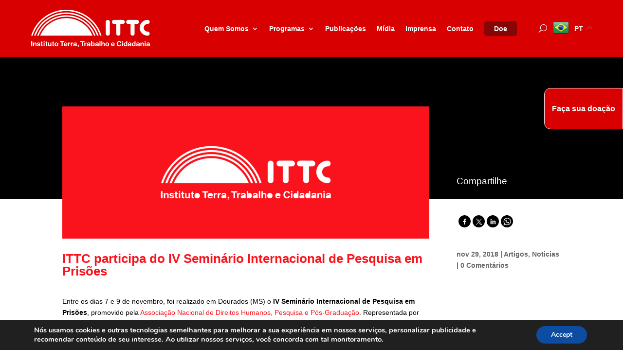

--- FILE ---
content_type: text/html; charset=UTF-8
request_url: https://ittc.org.br/ittc-seminario-pesquisa-prisoes/
body_size: 326686
content:
<!DOCTYPE html>
<html dir="ltr" lang="pt-BR" prefix="og: https://ogp.me/ns#">
<head>
	<meta charset="UTF-8" />
<meta http-equiv="X-UA-Compatible" content="IE=edge">
	<link rel="pingback" href="https://ittc.org.br/xmlrpc.php" />

	<script type="text/javascript">
		document.documentElement.className = 'js';
	</script>
	
	
		<!-- All in One SEO 4.6.2 - aioseo.com -->
		<meta name="description" content="Entre os dias 7 e 9 de novembro, foi realizado em Dourados (MS) o IV Seminário Internacional de Pesquisa em Prisões, promovido pela Associação Nacional de Direitos Humanos, Pesquisa e Pós-Graduação. Representada por Irene Guimarães, a equipe da pesquisa “Diagnóstico da aplicação do Marco Legal da Primeira Infância para o desencarceramento de mulheres”, do programa" />
		<meta name="robots" content="max-image-preview:large" />
		<link rel="canonical" href="https://ittc.org.br/ittc-seminario-pesquisa-prisoes/" />
		<meta name="generator" content="All in One SEO (AIOSEO) 4.6.2" />
		<meta property="og:locale" content="pt_BR" />
		<meta property="og:site_name" content="ITTC - Instituto Terra, Trabalho e Cidadania - Instituto Terra, Trabalho e Cidadania" />
		<meta property="og:type" content="article" />
		<meta property="og:title" content="ITTC participa do IV Seminário Internacional de Pesquisa em Prisões - ITTC - Instituto Terra, Trabalho e Cidadania" />
		<meta property="og:description" content="Entre os dias 7 e 9 de novembro, foi realizado em Dourados (MS) o IV Seminário Internacional de Pesquisa em Prisões, promovido pela Associação Nacional de Direitos Humanos, Pesquisa e Pós-Graduação. Representada por Irene Guimarães, a equipe da pesquisa “Diagnóstico da aplicação do Marco Legal da Primeira Infância para o desencarceramento de mulheres”, do programa" />
		<meta property="og:url" content="https://ittc.org.br/ittc-seminario-pesquisa-prisoes/" />
		<meta property="article:published_time" content="2018-11-29T11:00:37+00:00" />
		<meta property="article:modified_time" content="2023-04-19T16:51:16+00:00" />
		<meta name="twitter:card" content="summary_large_image" />
		<meta name="twitter:title" content="ITTC participa do IV Seminário Internacional de Pesquisa em Prisões - ITTC - Instituto Terra, Trabalho e Cidadania" />
		<meta name="twitter:description" content="Entre os dias 7 e 9 de novembro, foi realizado em Dourados (MS) o IV Seminário Internacional de Pesquisa em Prisões, promovido pela Associação Nacional de Direitos Humanos, Pesquisa e Pós-Graduação. Representada por Irene Guimarães, a equipe da pesquisa “Diagnóstico da aplicação do Marco Legal da Primeira Infância para o desencarceramento de mulheres”, do programa" />
		<script type="application/ld+json" class="aioseo-schema">
			{"@context":"https:\/\/schema.org","@graph":[{"@type":"BlogPosting","@id":"https:\/\/ittc.org.br\/ittc-seminario-pesquisa-prisoes\/#blogposting","name":"ITTC participa do IV Semin\u00e1rio Internacional de Pesquisa em Pris\u00f5es - ITTC - Instituto Terra, Trabalho e Cidadania","headline":"ITTC participa do IV Semin\u00e1rio Internacional de Pesquisa em Pris\u00f5es","author":{"@id":"https:\/\/ittc.org.br\/author\/ittc\/#author"},"publisher":{"@id":"https:\/\/ittc.org.br\/#organization"},"image":{"@type":"ImageObject","url":15259},"datePublished":"2018-11-29T09:00:37-02:00","dateModified":"2023-04-19T13:51:16-03:00","inLanguage":"pt-BR","mainEntityOfPage":{"@id":"https:\/\/ittc.org.br\/ittc-seminario-pesquisa-prisoes\/#webpage"},"isPartOf":{"@id":"https:\/\/ittc.org.br\/ittc-seminario-pesquisa-prisoes\/#webpage"},"articleSection":"Artigos, Noticias, Direitos Humanos, Eventos, Justi\u00e7a Sem Muros, Pris\u00e3o"},{"@type":"BreadcrumbList","@id":"https:\/\/ittc.org.br\/ittc-seminario-pesquisa-prisoes\/#breadcrumblist","itemListElement":[{"@type":"ListItem","@id":"https:\/\/ittc.org.br\/#listItem","position":1,"name":"In\u00edcio","item":"https:\/\/ittc.org.br\/","nextItem":"https:\/\/ittc.org.br\/ittc-seminario-pesquisa-prisoes\/#listItem"},{"@type":"ListItem","@id":"https:\/\/ittc.org.br\/ittc-seminario-pesquisa-prisoes\/#listItem","position":2,"name":"ITTC participa do IV Semin\u00e1rio Internacional de Pesquisa em Pris\u00f5es","previousItem":"https:\/\/ittc.org.br\/#listItem"}]},{"@type":"Organization","@id":"https:\/\/ittc.org.br\/#organization","name":"ITTC - Instituto Terra, Trabalho e Cidadania","url":"https:\/\/ittc.org.br\/"},{"@type":"Person","@id":"https:\/\/ittc.org.br\/author\/ittc\/#author","url":"https:\/\/ittc.org.br\/author\/ittc\/","name":"ITTC","image":{"@type":"ImageObject","@id":"https:\/\/ittc.org.br\/ittc-seminario-pesquisa-prisoes\/#authorImage","url":"https:\/\/secure.gravatar.com\/avatar\/7e972cea2ae720b035dde76dff86031311467c35920f07d3d1b263c60f296342?s=96&d=mm&r=g","width":96,"height":96,"caption":"ITTC"}},{"@type":"WebPage","@id":"https:\/\/ittc.org.br\/ittc-seminario-pesquisa-prisoes\/#webpage","url":"https:\/\/ittc.org.br\/ittc-seminario-pesquisa-prisoes\/","name":"ITTC participa do IV Semin\u00e1rio Internacional de Pesquisa em Pris\u00f5es - ITTC - Instituto Terra, Trabalho e Cidadania","description":"Entre os dias 7 e 9 de novembro, foi realizado em Dourados (MS) o IV Semin\u00e1rio Internacional de Pesquisa em Pris\u00f5es, promovido pela Associa\u00e7\u00e3o Nacional de Direitos Humanos, Pesquisa e P\u00f3s-Gradua\u00e7\u00e3o. Representada por Irene Guimar\u00e3es, a equipe da pesquisa \u201cDiagn\u00f3stico da aplica\u00e7\u00e3o do Marco Legal da Primeira Inf\u00e2ncia para o desencarceramento de mulheres\u201d, do programa","inLanguage":"pt-BR","isPartOf":{"@id":"https:\/\/ittc.org.br\/#website"},"breadcrumb":{"@id":"https:\/\/ittc.org.br\/ittc-seminario-pesquisa-prisoes\/#breadcrumblist"},"author":{"@id":"https:\/\/ittc.org.br\/author\/ittc\/#author"},"creator":{"@id":"https:\/\/ittc.org.br\/author\/ittc\/#author"},"image":{"@type":"ImageObject","url":15259,"@id":"https:\/\/ittc.org.br\/ittc-seminario-pesquisa-prisoes\/#mainImage"},"primaryImageOfPage":{"@id":"https:\/\/ittc.org.br\/ittc-seminario-pesquisa-prisoes\/#mainImage"},"datePublished":"2018-11-29T09:00:37-02:00","dateModified":"2023-04-19T13:51:16-03:00"},{"@type":"WebSite","@id":"https:\/\/ittc.org.br\/#website","url":"https:\/\/ittc.org.br\/","name":"ITTC - Instituto Terra, Trabalho e Cidadania","description":"Instituto Terra, Trabalho e Cidadania","inLanguage":"pt-BR","publisher":{"@id":"https:\/\/ittc.org.br\/#organization"}}]}
		</script>
		<!-- All in One SEO -->

<script type="text/javascript">
			let jqueryParams=[],jQuery=function(r){return jqueryParams=[...jqueryParams,r],jQuery},$=function(r){return jqueryParams=[...jqueryParams,r],$};window.jQuery=jQuery,window.$=jQuery;let customHeadScripts=!1;jQuery.fn=jQuery.prototype={},$.fn=jQuery.prototype={},jQuery.noConflict=function(r){if(window.jQuery)return jQuery=window.jQuery,$=window.jQuery,customHeadScripts=!0,jQuery.noConflict},jQuery.ready=function(r){jqueryParams=[...jqueryParams,r]},$.ready=function(r){jqueryParams=[...jqueryParams,r]},jQuery.load=function(r){jqueryParams=[...jqueryParams,r]},$.load=function(r){jqueryParams=[...jqueryParams,r]},jQuery.fn.ready=function(r){jqueryParams=[...jqueryParams,r]},$.fn.ready=function(r){jqueryParams=[...jqueryParams,r]};</script>
	<!-- This site is optimized with the Yoast SEO plugin v26.7 - https://yoast.com/wordpress/plugins/seo/ -->
	<title>ITTC participa do IV Seminário Internacional de Pesquisa em Prisões - ITTC - Instituto Terra, Trabalho e Cidadania</title>
	<meta name="description" content="Entre os dias 7 e 9/11, foi realizado em Dourados (MS) o IV Seminário Internacional de Pesquisa em Prisões. O ITTC foi representado por Irene Guimarães." />
	<link rel="canonical" href="https://ittc.org.br/ittc-seminario-pesquisa-prisoes/" />
	<meta property="og:locale" content="pt_BR" />
	<meta property="og:type" content="article" />
	<meta property="og:title" content="ITTC participa do IV Seminário Internacional de Pesquisa em Prisões" />
	<meta property="og:description" content="Entre os dias 7 e 9/11, foi realizado em Dourados (MS) o IV Seminário Internacional de Pesquisa em Prisões. O ITTC foi representado por Irene Guimarães." />
	<meta property="og:url" content="https://ittc.org.br/ittc-seminario-pesquisa-prisoes/" />
	<meta property="og:site_name" content="ITTC - Instituto Terra, Trabalho e Cidadania" />
	<meta property="article:publisher" content="https://www.facebook.com/ittcoficial/" />
	<meta property="article:published_time" content="2018-11-29T11:00:37+00:00" />
	<meta property="article:modified_time" content="2023-04-19T16:51:16+00:00" />
	<meta name="author" content="ITTC" />
	<meta name="twitter:card" content="summary_large_image" />
	<meta name="twitter:creator" content="@comunicaITTC" />
	<meta name="twitter:site" content="@comunicaITTC" />
	<meta name="twitter:label1" content="Escrito por" />
	<meta name="twitter:data1" content="ITTC" />
	<meta name="twitter:label2" content="Est. tempo de leitura" />
	<meta name="twitter:data2" content="2 minutos" />
	<script type="application/ld+json" class="yoast-schema-graph">{"@context":"https://schema.org","@graph":[{"@type":"Article","@id":"https://ittc.org.br/ittc-seminario-pesquisa-prisoes/#article","isPartOf":{"@id":"https://ittc.org.br/ittc-seminario-pesquisa-prisoes/"},"author":{"name":"ITTC","@id":"https://ittc.org.br/#/schema/person/02761658d18a8bd5fe89dc072984282c"},"headline":"ITTC participa do IV Seminário Internacional de Pesquisa em Prisões","datePublished":"2018-11-29T11:00:37+00:00","dateModified":"2023-04-19T16:51:16+00:00","mainEntityOfPage":{"@id":"https://ittc.org.br/ittc-seminario-pesquisa-prisoes/"},"wordCount":504,"commentCount":0,"publisher":{"@id":"https://ittc.org.br/#organization"},"image":{"@id":"https://ittc.org.br/ittc-seminario-pesquisa-prisoes/#primaryimage"},"thumbnailUrl":"","keywords":["Direitos Humanos","Eventos","Justiça Sem Muros","Prisão"],"articleSection":["Artigos","Noticias"],"inLanguage":"pt-BR","potentialAction":[{"@type":"CommentAction","name":"Comment","target":["https://ittc.org.br/ittc-seminario-pesquisa-prisoes/#respond"]}]},{"@type":"WebPage","@id":"https://ittc.org.br/ittc-seminario-pesquisa-prisoes/","url":"https://ittc.org.br/ittc-seminario-pesquisa-prisoes/","name":"ITTC participa do IV Seminário Internacional de Pesquisa em Prisões","isPartOf":{"@id":"https://ittc.org.br/#website"},"primaryImageOfPage":{"@id":"https://ittc.org.br/ittc-seminario-pesquisa-prisoes/#primaryimage"},"image":{"@id":"https://ittc.org.br/ittc-seminario-pesquisa-prisoes/#primaryimage"},"thumbnailUrl":"","datePublished":"2018-11-29T11:00:37+00:00","dateModified":"2023-04-19T16:51:16+00:00","description":"Entre os dias 7 e 9/11, foi realizado em Dourados (MS) o IV Seminário Internacional de Pesquisa em Prisões. O ITTC foi representado por Irene Guimarães.","breadcrumb":{"@id":"https://ittc.org.br/ittc-seminario-pesquisa-prisoes/#breadcrumb"},"inLanguage":"pt-BR","potentialAction":[{"@type":"ReadAction","target":["https://ittc.org.br/ittc-seminario-pesquisa-prisoes/"]}]},{"@type":"ImageObject","inLanguage":"pt-BR","@id":"https://ittc.org.br/ittc-seminario-pesquisa-prisoes/#primaryimage","url":"","contentUrl":""},{"@type":"BreadcrumbList","@id":"https://ittc.org.br/ittc-seminario-pesquisa-prisoes/#breadcrumb","itemListElement":[{"@type":"ListItem","position":1,"name":"Início","item":"https://ittc.org.br/"},{"@type":"ListItem","position":2,"name":"ITTC participa do IV Seminário Internacional de Pesquisa em Prisões"}]},{"@type":"WebSite","@id":"https://ittc.org.br/#website","url":"https://ittc.org.br/","name":"ITTC","description":"Instituto Terra, Trabalho e Cidadania","publisher":{"@id":"https://ittc.org.br/#organization"},"potentialAction":[{"@type":"SearchAction","target":{"@type":"EntryPoint","urlTemplate":"https://ittc.org.br/?s={search_term_string}"},"query-input":{"@type":"PropertyValueSpecification","valueRequired":true,"valueName":"search_term_string"}}],"inLanguage":"pt-BR"},{"@type":"Organization","@id":"https://ittc.org.br/#organization","name":"ITTC","url":"https://ittc.org.br/","logo":{"@type":"ImageObject","inLanguage":"pt-BR","@id":"https://ittc.org.br/#/schema/logo/image/","url":"https://ittc.org.br/wp-content/uploads/2023/04/ittc_Parte-6_C-scaled.jpg","contentUrl":"https://ittc.org.br/wp-content/uploads/2023/04/ittc_Parte-6_C-scaled.jpg","width":2560,"height":851,"caption":"ITTC"},"image":{"@id":"https://ittc.org.br/#/schema/logo/image/"},"sameAs":["https://www.facebook.com/ittcoficial/","https://x.com/comunicaITTC","https://www.instagram.com/comunicaittc/","https://www.linkedin.com/company/instituto-terra-trabalho-e-cidadania-ittc?originalSubdomain=br"]},{"@type":"Person","@id":"https://ittc.org.br/#/schema/person/02761658d18a8bd5fe89dc072984282c","name":"ITTC","image":{"@type":"ImageObject","inLanguage":"pt-BR","@id":"https://ittc.org.br/#/schema/person/image/","url":"https://secure.gravatar.com/avatar/7e972cea2ae720b035dde76dff86031311467c35920f07d3d1b263c60f296342?s=96&d=mm&r=g","contentUrl":"https://secure.gravatar.com/avatar/7e972cea2ae720b035dde76dff86031311467c35920f07d3d1b263c60f296342?s=96&d=mm&r=g","caption":"ITTC"},"url":"https://ittc.org.br/author/ittc/"}]}</script>
	<!-- / Yoast SEO plugin. -->


<link rel='dns-prefetch' href='//cdn.gtranslate.net' />
<link rel='dns-prefetch' href='//hcaptcha.com' />
<link rel="alternate" type="application/rss+xml" title="Feed para ITTC - Instituto Terra, Trabalho e Cidadania &raquo;" href="https://ittc.org.br/feed/" />
<link rel="alternate" type="application/rss+xml" title="Feed de comentários para ITTC - Instituto Terra, Trabalho e Cidadania &raquo;" href="https://ittc.org.br/comments/feed/" />
<link rel="alternate" type="application/rss+xml" title="Feed de comentários para ITTC - Instituto Terra, Trabalho e Cidadania &raquo; ITTC participa do IV Seminário Internacional de Pesquisa em Prisões" href="https://ittc.org.br/ittc-seminario-pesquisa-prisoes/feed/" />
<link rel="alternate" title="oEmbed (JSON)" type="application/json+oembed" href="https://ittc.org.br/wp-json/oembed/1.0/embed?url=https%3A%2F%2Fittc.org.br%2Fittc-seminario-pesquisa-prisoes%2F" />
<link rel="alternate" title="oEmbed (XML)" type="text/xml+oembed" href="https://ittc.org.br/wp-json/oembed/1.0/embed?url=https%3A%2F%2Fittc.org.br%2Fittc-seminario-pesquisa-prisoes%2F&#038;format=xml" />
		<!-- This site uses the Google Analytics by MonsterInsights plugin v9.11.1 - Using Analytics tracking - https://www.monsterinsights.com/ -->
							<script src="//www.googletagmanager.com/gtag/js?id=G-2JPYMH7YCV"  data-cfasync="false" data-wpfc-render="false" type="text/javascript" async></script>
			<script data-cfasync="false" data-wpfc-render="false" type="text/javascript">
				var mi_version = '9.11.1';
				var mi_track_user = true;
				var mi_no_track_reason = '';
								var MonsterInsightsDefaultLocations = {"page_location":"https:\/\/ittc.org.br\/ittc-seminario-pesquisa-prisoes\/"};
								if ( typeof MonsterInsightsPrivacyGuardFilter === 'function' ) {
					var MonsterInsightsLocations = (typeof MonsterInsightsExcludeQuery === 'object') ? MonsterInsightsPrivacyGuardFilter( MonsterInsightsExcludeQuery ) : MonsterInsightsPrivacyGuardFilter( MonsterInsightsDefaultLocations );
				} else {
					var MonsterInsightsLocations = (typeof MonsterInsightsExcludeQuery === 'object') ? MonsterInsightsExcludeQuery : MonsterInsightsDefaultLocations;
				}

								var disableStrs = [
										'ga-disable-G-2JPYMH7YCV',
									];

				/* Function to detect opted out users */
				function __gtagTrackerIsOptedOut() {
					for (var index = 0; index < disableStrs.length; index++) {
						if (document.cookie.indexOf(disableStrs[index] + '=true') > -1) {
							return true;
						}
					}

					return false;
				}

				/* Disable tracking if the opt-out cookie exists. */
				if (__gtagTrackerIsOptedOut()) {
					for (var index = 0; index < disableStrs.length; index++) {
						window[disableStrs[index]] = true;
					}
				}

				/* Opt-out function */
				function __gtagTrackerOptout() {
					for (var index = 0; index < disableStrs.length; index++) {
						document.cookie = disableStrs[index] + '=true; expires=Thu, 31 Dec 2099 23:59:59 UTC; path=/';
						window[disableStrs[index]] = true;
					}
				}

				if ('undefined' === typeof gaOptout) {
					function gaOptout() {
						__gtagTrackerOptout();
					}
				}
								window.dataLayer = window.dataLayer || [];

				window.MonsterInsightsDualTracker = {
					helpers: {},
					trackers: {},
				};
				if (mi_track_user) {
					function __gtagDataLayer() {
						dataLayer.push(arguments);
					}

					function __gtagTracker(type, name, parameters) {
						if (!parameters) {
							parameters = {};
						}

						if (parameters.send_to) {
							__gtagDataLayer.apply(null, arguments);
							return;
						}

						if (type === 'event') {
														parameters.send_to = monsterinsights_frontend.v4_id;
							var hookName = name;
							if (typeof parameters['event_category'] !== 'undefined') {
								hookName = parameters['event_category'] + ':' + name;
							}

							if (typeof MonsterInsightsDualTracker.trackers[hookName] !== 'undefined') {
								MonsterInsightsDualTracker.trackers[hookName](parameters);
							} else {
								__gtagDataLayer('event', name, parameters);
							}
							
						} else {
							__gtagDataLayer.apply(null, arguments);
						}
					}

					__gtagTracker('js', new Date());
					__gtagTracker('set', {
						'developer_id.dZGIzZG': true,
											});
					if ( MonsterInsightsLocations.page_location ) {
						__gtagTracker('set', MonsterInsightsLocations);
					}
										__gtagTracker('config', 'G-2JPYMH7YCV', {"forceSSL":"true","link_attribution":"true"} );
										window.gtag = __gtagTracker;										(function () {
						/* https://developers.google.com/analytics/devguides/collection/analyticsjs/ */
						/* ga and __gaTracker compatibility shim. */
						var noopfn = function () {
							return null;
						};
						var newtracker = function () {
							return new Tracker();
						};
						var Tracker = function () {
							return null;
						};
						var p = Tracker.prototype;
						p.get = noopfn;
						p.set = noopfn;
						p.send = function () {
							var args = Array.prototype.slice.call(arguments);
							args.unshift('send');
							__gaTracker.apply(null, args);
						};
						var __gaTracker = function () {
							var len = arguments.length;
							if (len === 0) {
								return;
							}
							var f = arguments[len - 1];
							if (typeof f !== 'object' || f === null || typeof f.hitCallback !== 'function') {
								if ('send' === arguments[0]) {
									var hitConverted, hitObject = false, action;
									if ('event' === arguments[1]) {
										if ('undefined' !== typeof arguments[3]) {
											hitObject = {
												'eventAction': arguments[3],
												'eventCategory': arguments[2],
												'eventLabel': arguments[4],
												'value': arguments[5] ? arguments[5] : 1,
											}
										}
									}
									if ('pageview' === arguments[1]) {
										if ('undefined' !== typeof arguments[2]) {
											hitObject = {
												'eventAction': 'page_view',
												'page_path': arguments[2],
											}
										}
									}
									if (typeof arguments[2] === 'object') {
										hitObject = arguments[2];
									}
									if (typeof arguments[5] === 'object') {
										Object.assign(hitObject, arguments[5]);
									}
									if ('undefined' !== typeof arguments[1].hitType) {
										hitObject = arguments[1];
										if ('pageview' === hitObject.hitType) {
											hitObject.eventAction = 'page_view';
										}
									}
									if (hitObject) {
										action = 'timing' === arguments[1].hitType ? 'timing_complete' : hitObject.eventAction;
										hitConverted = mapArgs(hitObject);
										__gtagTracker('event', action, hitConverted);
									}
								}
								return;
							}

							function mapArgs(args) {
								var arg, hit = {};
								var gaMap = {
									'eventCategory': 'event_category',
									'eventAction': 'event_action',
									'eventLabel': 'event_label',
									'eventValue': 'event_value',
									'nonInteraction': 'non_interaction',
									'timingCategory': 'event_category',
									'timingVar': 'name',
									'timingValue': 'value',
									'timingLabel': 'event_label',
									'page': 'page_path',
									'location': 'page_location',
									'title': 'page_title',
									'referrer' : 'page_referrer',
								};
								for (arg in args) {
																		if (!(!args.hasOwnProperty(arg) || !gaMap.hasOwnProperty(arg))) {
										hit[gaMap[arg]] = args[arg];
									} else {
										hit[arg] = args[arg];
									}
								}
								return hit;
							}

							try {
								f.hitCallback();
							} catch (ex) {
							}
						};
						__gaTracker.create = newtracker;
						__gaTracker.getByName = newtracker;
						__gaTracker.getAll = function () {
							return [];
						};
						__gaTracker.remove = noopfn;
						__gaTracker.loaded = true;
						window['__gaTracker'] = __gaTracker;
					})();
									} else {
										console.log("");
					(function () {
						function __gtagTracker() {
							return null;
						}

						window['__gtagTracker'] = __gtagTracker;
						window['gtag'] = __gtagTracker;
					})();
									}
			</script>
							<!-- / Google Analytics by MonsterInsights -->
		<meta content="Divi v.4.14.8" name="generator"/><style id='wp-img-auto-sizes-contain-inline-css' type='text/css'>
img:is([sizes=auto i],[sizes^="auto," i]){contain-intrinsic-size:3000px 1500px}
/*# sourceURL=wp-img-auto-sizes-contain-inline-css */
</style>
<link rel='stylesheet' id='wpapp-styles-css' href='https://ittc.org.br/wp-content/plugins/wordpress-easy-paypal-payment-or-donation-accept-plugin/wpapp-styles.css?ver=6.9' type='text/css' media='all' />
<style id='wp-block-library-inline-css' type='text/css'>
:root{--wp-block-synced-color:#7a00df;--wp-block-synced-color--rgb:122,0,223;--wp-bound-block-color:var(--wp-block-synced-color);--wp-editor-canvas-background:#ddd;--wp-admin-theme-color:#007cba;--wp-admin-theme-color--rgb:0,124,186;--wp-admin-theme-color-darker-10:#006ba1;--wp-admin-theme-color-darker-10--rgb:0,107,160.5;--wp-admin-theme-color-darker-20:#005a87;--wp-admin-theme-color-darker-20--rgb:0,90,135;--wp-admin-border-width-focus:2px}@media (min-resolution:192dpi){:root{--wp-admin-border-width-focus:1.5px}}.wp-element-button{cursor:pointer}:root .has-very-light-gray-background-color{background-color:#eee}:root .has-very-dark-gray-background-color{background-color:#313131}:root .has-very-light-gray-color{color:#eee}:root .has-very-dark-gray-color{color:#313131}:root .has-vivid-green-cyan-to-vivid-cyan-blue-gradient-background{background:linear-gradient(135deg,#00d084,#0693e3)}:root .has-purple-crush-gradient-background{background:linear-gradient(135deg,#34e2e4,#4721fb 50%,#ab1dfe)}:root .has-hazy-dawn-gradient-background{background:linear-gradient(135deg,#faaca8,#dad0ec)}:root .has-subdued-olive-gradient-background{background:linear-gradient(135deg,#fafae1,#67a671)}:root .has-atomic-cream-gradient-background{background:linear-gradient(135deg,#fdd79a,#004a59)}:root .has-nightshade-gradient-background{background:linear-gradient(135deg,#330968,#31cdcf)}:root .has-midnight-gradient-background{background:linear-gradient(135deg,#020381,#2874fc)}:root{--wp--preset--font-size--normal:16px;--wp--preset--font-size--huge:42px}.has-regular-font-size{font-size:1em}.has-larger-font-size{font-size:2.625em}.has-normal-font-size{font-size:var(--wp--preset--font-size--normal)}.has-huge-font-size{font-size:var(--wp--preset--font-size--huge)}.has-text-align-center{text-align:center}.has-text-align-left{text-align:left}.has-text-align-right{text-align:right}.has-fit-text{white-space:nowrap!important}#end-resizable-editor-section{display:none}.aligncenter{clear:both}.items-justified-left{justify-content:flex-start}.items-justified-center{justify-content:center}.items-justified-right{justify-content:flex-end}.items-justified-space-between{justify-content:space-between}.screen-reader-text{border:0;clip-path:inset(50%);height:1px;margin:-1px;overflow:hidden;padding:0;position:absolute;width:1px;word-wrap:normal!important}.screen-reader-text:focus{background-color:#ddd;clip-path:none;color:#444;display:block;font-size:1em;height:auto;left:5px;line-height:normal;padding:15px 23px 14px;text-decoration:none;top:5px;width:auto;z-index:100000}html :where(.has-border-color){border-style:solid}html :where([style*=border-top-color]){border-top-style:solid}html :where([style*=border-right-color]){border-right-style:solid}html :where([style*=border-bottom-color]){border-bottom-style:solid}html :where([style*=border-left-color]){border-left-style:solid}html :where([style*=border-width]){border-style:solid}html :where([style*=border-top-width]){border-top-style:solid}html :where([style*=border-right-width]){border-right-style:solid}html :where([style*=border-bottom-width]){border-bottom-style:solid}html :where([style*=border-left-width]){border-left-style:solid}html :where(img[class*=wp-image-]){height:auto;max-width:100%}:where(figure){margin:0 0 1em}html :where(.is-position-sticky){--wp-admin--admin-bar--position-offset:var(--wp-admin--admin-bar--height,0px)}@media screen and (max-width:600px){html :where(.is-position-sticky){--wp-admin--admin-bar--position-offset:0px}}

/*# sourceURL=wp-block-library-inline-css */
</style><style id='global-styles-inline-css' type='text/css'>
:root{--wp--preset--aspect-ratio--square: 1;--wp--preset--aspect-ratio--4-3: 4/3;--wp--preset--aspect-ratio--3-4: 3/4;--wp--preset--aspect-ratio--3-2: 3/2;--wp--preset--aspect-ratio--2-3: 2/3;--wp--preset--aspect-ratio--16-9: 16/9;--wp--preset--aspect-ratio--9-16: 9/16;--wp--preset--color--black: #000000;--wp--preset--color--cyan-bluish-gray: #abb8c3;--wp--preset--color--white: #ffffff;--wp--preset--color--pale-pink: #f78da7;--wp--preset--color--vivid-red: #cf2e2e;--wp--preset--color--luminous-vivid-orange: #ff6900;--wp--preset--color--luminous-vivid-amber: #fcb900;--wp--preset--color--light-green-cyan: #7bdcb5;--wp--preset--color--vivid-green-cyan: #00d084;--wp--preset--color--pale-cyan-blue: #8ed1fc;--wp--preset--color--vivid-cyan-blue: #0693e3;--wp--preset--color--vivid-purple: #9b51e0;--wp--preset--gradient--vivid-cyan-blue-to-vivid-purple: linear-gradient(135deg,rgb(6,147,227) 0%,rgb(155,81,224) 100%);--wp--preset--gradient--light-green-cyan-to-vivid-green-cyan: linear-gradient(135deg,rgb(122,220,180) 0%,rgb(0,208,130) 100%);--wp--preset--gradient--luminous-vivid-amber-to-luminous-vivid-orange: linear-gradient(135deg,rgb(252,185,0) 0%,rgb(255,105,0) 100%);--wp--preset--gradient--luminous-vivid-orange-to-vivid-red: linear-gradient(135deg,rgb(255,105,0) 0%,rgb(207,46,46) 100%);--wp--preset--gradient--very-light-gray-to-cyan-bluish-gray: linear-gradient(135deg,rgb(238,238,238) 0%,rgb(169,184,195) 100%);--wp--preset--gradient--cool-to-warm-spectrum: linear-gradient(135deg,rgb(74,234,220) 0%,rgb(151,120,209) 20%,rgb(207,42,186) 40%,rgb(238,44,130) 60%,rgb(251,105,98) 80%,rgb(254,248,76) 100%);--wp--preset--gradient--blush-light-purple: linear-gradient(135deg,rgb(255,206,236) 0%,rgb(152,150,240) 100%);--wp--preset--gradient--blush-bordeaux: linear-gradient(135deg,rgb(254,205,165) 0%,rgb(254,45,45) 50%,rgb(107,0,62) 100%);--wp--preset--gradient--luminous-dusk: linear-gradient(135deg,rgb(255,203,112) 0%,rgb(199,81,192) 50%,rgb(65,88,208) 100%);--wp--preset--gradient--pale-ocean: linear-gradient(135deg,rgb(255,245,203) 0%,rgb(182,227,212) 50%,rgb(51,167,181) 100%);--wp--preset--gradient--electric-grass: linear-gradient(135deg,rgb(202,248,128) 0%,rgb(113,206,126) 100%);--wp--preset--gradient--midnight: linear-gradient(135deg,rgb(2,3,129) 0%,rgb(40,116,252) 100%);--wp--preset--font-size--small: 13px;--wp--preset--font-size--medium: 20px;--wp--preset--font-size--large: 36px;--wp--preset--font-size--x-large: 42px;--wp--preset--spacing--20: 0.44rem;--wp--preset--spacing--30: 0.67rem;--wp--preset--spacing--40: 1rem;--wp--preset--spacing--50: 1.5rem;--wp--preset--spacing--60: 2.25rem;--wp--preset--spacing--70: 3.38rem;--wp--preset--spacing--80: 5.06rem;--wp--preset--shadow--natural: 6px 6px 9px rgba(0, 0, 0, 0.2);--wp--preset--shadow--deep: 12px 12px 50px rgba(0, 0, 0, 0.4);--wp--preset--shadow--sharp: 6px 6px 0px rgba(0, 0, 0, 0.2);--wp--preset--shadow--outlined: 6px 6px 0px -3px rgb(255, 255, 255), 6px 6px rgb(0, 0, 0);--wp--preset--shadow--crisp: 6px 6px 0px rgb(0, 0, 0);}:where(.is-layout-flex){gap: 0.5em;}:where(.is-layout-grid){gap: 0.5em;}body .is-layout-flex{display: flex;}.is-layout-flex{flex-wrap: wrap;align-items: center;}.is-layout-flex > :is(*, div){margin: 0;}body .is-layout-grid{display: grid;}.is-layout-grid > :is(*, div){margin: 0;}:where(.wp-block-columns.is-layout-flex){gap: 2em;}:where(.wp-block-columns.is-layout-grid){gap: 2em;}:where(.wp-block-post-template.is-layout-flex){gap: 1.25em;}:where(.wp-block-post-template.is-layout-grid){gap: 1.25em;}.has-black-color{color: var(--wp--preset--color--black) !important;}.has-cyan-bluish-gray-color{color: var(--wp--preset--color--cyan-bluish-gray) !important;}.has-white-color{color: var(--wp--preset--color--white) !important;}.has-pale-pink-color{color: var(--wp--preset--color--pale-pink) !important;}.has-vivid-red-color{color: var(--wp--preset--color--vivid-red) !important;}.has-luminous-vivid-orange-color{color: var(--wp--preset--color--luminous-vivid-orange) !important;}.has-luminous-vivid-amber-color{color: var(--wp--preset--color--luminous-vivid-amber) !important;}.has-light-green-cyan-color{color: var(--wp--preset--color--light-green-cyan) !important;}.has-vivid-green-cyan-color{color: var(--wp--preset--color--vivid-green-cyan) !important;}.has-pale-cyan-blue-color{color: var(--wp--preset--color--pale-cyan-blue) !important;}.has-vivid-cyan-blue-color{color: var(--wp--preset--color--vivid-cyan-blue) !important;}.has-vivid-purple-color{color: var(--wp--preset--color--vivid-purple) !important;}.has-black-background-color{background-color: var(--wp--preset--color--black) !important;}.has-cyan-bluish-gray-background-color{background-color: var(--wp--preset--color--cyan-bluish-gray) !important;}.has-white-background-color{background-color: var(--wp--preset--color--white) !important;}.has-pale-pink-background-color{background-color: var(--wp--preset--color--pale-pink) !important;}.has-vivid-red-background-color{background-color: var(--wp--preset--color--vivid-red) !important;}.has-luminous-vivid-orange-background-color{background-color: var(--wp--preset--color--luminous-vivid-orange) !important;}.has-luminous-vivid-amber-background-color{background-color: var(--wp--preset--color--luminous-vivid-amber) !important;}.has-light-green-cyan-background-color{background-color: var(--wp--preset--color--light-green-cyan) !important;}.has-vivid-green-cyan-background-color{background-color: var(--wp--preset--color--vivid-green-cyan) !important;}.has-pale-cyan-blue-background-color{background-color: var(--wp--preset--color--pale-cyan-blue) !important;}.has-vivid-cyan-blue-background-color{background-color: var(--wp--preset--color--vivid-cyan-blue) !important;}.has-vivid-purple-background-color{background-color: var(--wp--preset--color--vivid-purple) !important;}.has-black-border-color{border-color: var(--wp--preset--color--black) !important;}.has-cyan-bluish-gray-border-color{border-color: var(--wp--preset--color--cyan-bluish-gray) !important;}.has-white-border-color{border-color: var(--wp--preset--color--white) !important;}.has-pale-pink-border-color{border-color: var(--wp--preset--color--pale-pink) !important;}.has-vivid-red-border-color{border-color: var(--wp--preset--color--vivid-red) !important;}.has-luminous-vivid-orange-border-color{border-color: var(--wp--preset--color--luminous-vivid-orange) !important;}.has-luminous-vivid-amber-border-color{border-color: var(--wp--preset--color--luminous-vivid-amber) !important;}.has-light-green-cyan-border-color{border-color: var(--wp--preset--color--light-green-cyan) !important;}.has-vivid-green-cyan-border-color{border-color: var(--wp--preset--color--vivid-green-cyan) !important;}.has-pale-cyan-blue-border-color{border-color: var(--wp--preset--color--pale-cyan-blue) !important;}.has-vivid-cyan-blue-border-color{border-color: var(--wp--preset--color--vivid-cyan-blue) !important;}.has-vivid-purple-border-color{border-color: var(--wp--preset--color--vivid-purple) !important;}.has-vivid-cyan-blue-to-vivid-purple-gradient-background{background: var(--wp--preset--gradient--vivid-cyan-blue-to-vivid-purple) !important;}.has-light-green-cyan-to-vivid-green-cyan-gradient-background{background: var(--wp--preset--gradient--light-green-cyan-to-vivid-green-cyan) !important;}.has-luminous-vivid-amber-to-luminous-vivid-orange-gradient-background{background: var(--wp--preset--gradient--luminous-vivid-amber-to-luminous-vivid-orange) !important;}.has-luminous-vivid-orange-to-vivid-red-gradient-background{background: var(--wp--preset--gradient--luminous-vivid-orange-to-vivid-red) !important;}.has-very-light-gray-to-cyan-bluish-gray-gradient-background{background: var(--wp--preset--gradient--very-light-gray-to-cyan-bluish-gray) !important;}.has-cool-to-warm-spectrum-gradient-background{background: var(--wp--preset--gradient--cool-to-warm-spectrum) !important;}.has-blush-light-purple-gradient-background{background: var(--wp--preset--gradient--blush-light-purple) !important;}.has-blush-bordeaux-gradient-background{background: var(--wp--preset--gradient--blush-bordeaux) !important;}.has-luminous-dusk-gradient-background{background: var(--wp--preset--gradient--luminous-dusk) !important;}.has-pale-ocean-gradient-background{background: var(--wp--preset--gradient--pale-ocean) !important;}.has-electric-grass-gradient-background{background: var(--wp--preset--gradient--electric-grass) !important;}.has-midnight-gradient-background{background: var(--wp--preset--gradient--midnight) !important;}.has-small-font-size{font-size: var(--wp--preset--font-size--small) !important;}.has-medium-font-size{font-size: var(--wp--preset--font-size--medium) !important;}.has-large-font-size{font-size: var(--wp--preset--font-size--large) !important;}.has-x-large-font-size{font-size: var(--wp--preset--font-size--x-large) !important;}
/*# sourceURL=global-styles-inline-css */
</style>

<style id='classic-theme-styles-inline-css' type='text/css'>
/*! This file is auto-generated */
.wp-block-button__link{color:#fff;background-color:#32373c;border-radius:9999px;box-shadow:none;text-decoration:none;padding:calc(.667em + 2px) calc(1.333em + 2px);font-size:1.125em}.wp-block-file__button{background:#32373c;color:#fff;text-decoration:none}
/*# sourceURL=/wp-includes/css/classic-themes.min.css */
</style>
<link rel='stylesheet' id='cf7-styler-for-divi-css' href='https://ittc.org.br/wp-content/plugins/cf7-styler-for-divi/dist/css/builder4.css?ver=2.3.4' type='text/css' media='all' />
<link rel='stylesheet' id='contact-form-7-css' href='https://ittc.org.br/wp-content/plugins/contact-form-7/includes/css/styles.css?ver=6.1.4' type='text/css' media='all' />
<link rel='stylesheet' id='df-style-css' href='https://ittc.org.br/wp-content/plugins/divifilter/df-style.css?ver=3.8.4' type='text/css' media='all' />
<link rel='stylesheet' id='preloader-plus-css' href='https://ittc.org.br/wp-content/plugins/preloader-plus/assets/css/preloader-plus.min.css?ver=2.2.1' type='text/css' media='all' />
<style id='preloader-plus-inline-css' type='text/css'>
.preloader-plus {background-color: #141414; }body.complete > *:not(.preloader-plus),.preloader-plus {transition-duration: 1000ms,1000ms,0s; }.preloader-plus * {color: #fa131c; }.preloader-plus.complete {opacity: 0; transform:  scale(1); transition-delay: 0s,0s,1000ms; }.preloader-plus .preloader-site-title {font-weight: bold; font-size: 50px; text-transform: none; }.preloader-plus #preloader-counter {font-weight: bold; font-size: 24px; }.preloader-plus .preloader-plus-custom-content {font-weight: bold; font-size: 24px; text-transform: none; }.preloader-plus-default-icons {width: 80px; height: 80px; }.preloader-plus .preloader-custom-img {animation: preloader-none 1500ms linear infinite; width: 250px; }.preloader-plus .prog-bar {height: 5px; background-color: #dd3333; }.preloader-plus .prog-bar-bg {height: 5px; background-color: #000000; }.preloader-plus .prog-bar-wrapper {bottom: 0; padding-bottom: 0; width: 100%; }
/*# sourceURL=preloader-plus-inline-css */
</style>
<link rel='stylesheet' id='give-styles-css' href='https://ittc.org.br/wp-content/plugins/give/assets/dist/css/give.css?ver=2.33.2' type='text/css' media='all' />
<link rel='stylesheet' id='give-donation-summary-style-frontend-css' href='https://ittc.org.br/wp-content/plugins/give/assets/dist/css/give-donation-summary.css?ver=2.33.2' type='text/css' media='all' />
<link rel='stylesheet' id='divi-torque-lite-modules-style-css' href='https://ittc.org.br/wp-content/plugins/addons-for-divi/assets/css/modules-style.css?ver=4.2.2' type='text/css' media='all' />
<link rel='stylesheet' id='divi-torque-lite-magnific-popup-css' href='https://ittc.org.br/wp-content/plugins/addons-for-divi/assets/libs/magnific-popup/magnific-popup.css?ver=4.2.2' type='text/css' media='all' />
<link rel='stylesheet' id='divi-torque-lite-frontend-css' href='https://ittc.org.br/wp-content/plugins/addons-for-divi/assets/css/frontend.css?ver=4.2.2' type='text/css' media='all' />
<link rel='stylesheet' id='wppopups-base-css' href='https://ittc.org.br/wp-content/plugins/wp-popups-lite/src/assets/css/wppopups-base.css?ver=2.2.0.2' type='text/css' media='all' />
<link rel='stylesheet' id='smart-filter-65816a38a5-css' href='https://ittc.org.br/wp-content/plugins/ymc-smart-filter/includes/assets/css/style.css?ver=2.5.1' type='text/css' media='all' />
<style id='divi-style-inline-inline-css' type='text/css'>
/*!
Theme Name: Divi
Theme URI: http://www.elegantthemes.com/gallery/divi/
Version: 4.14.8
Description: Smart. Flexible. Beautiful. Divi is the most powerful theme in our collection.
Author: Elegant Themes
Author URI: http://www.elegantthemes.com
License: GNU General Public License v2
License URI: http://www.gnu.org/licenses/gpl-2.0.html
*/

a,abbr,acronym,address,applet,b,big,blockquote,body,center,cite,code,dd,del,dfn,div,dl,dt,em,fieldset,font,form,h1,h2,h3,h4,h5,h6,html,i,iframe,img,ins,kbd,label,legend,li,object,ol,p,pre,q,s,samp,small,span,strike,strong,sub,sup,tt,u,ul,var{margin:0;padding:0;border:0;outline:0;font-size:100%;-ms-text-size-adjust:100%;-webkit-text-size-adjust:100%;vertical-align:baseline;background:transparent}body{line-height:1}ol,ul{list-style:none}blockquote,q{quotes:none}blockquote:after,blockquote:before,q:after,q:before{content:"";content:none}blockquote{margin:20px 0 30px;border-left:5px solid;padding-left:20px}:focus{outline:0}del{text-decoration:line-through}pre{overflow:auto;padding:10px}figure{margin:0}table{border-collapse:collapse;border-spacing:0}article,aside,footer,header,hgroup,nav,section{display:block}body{font-family:Open Sans,Arial,sans-serif;font-size:14px;color:#666;background-color:#fff;line-height:1.7em;font-weight:500;-webkit-font-smoothing:antialiased;-moz-osx-font-smoothing:grayscale}body.page-template-page-template-blank-php #page-container{padding-top:0!important}body.et_cover_background{background-size:cover!important;background-position:top!important;background-repeat:no-repeat!important;background-attachment:fixed}a{color:#2ea3f2}a,a:hover{text-decoration:none}p{padding-bottom:1em}p:not(.has-background):last-of-type{padding-bottom:0}p.et_normal_padding{padding-bottom:1em}strong{font-weight:700}cite,em,i{font-style:italic}code,pre{font-family:Courier New,monospace;margin-bottom:10px}ins{text-decoration:none}sub,sup{height:0;line-height:1;position:relative;vertical-align:baseline}sup{bottom:.8em}sub{top:.3em}dl{margin:0 0 1.5em}dl dt{font-weight:700}dd{margin-left:1.5em}blockquote p{padding-bottom:0}embed,iframe,object,video{max-width:100%}h1,h2,h3,h4,h5,h6{color:#333;padding-bottom:10px;line-height:1em;font-weight:500}h1 a,h2 a,h3 a,h4 a,h5 a,h6 a{color:inherit}h1{font-size:30px}h2{font-size:26px}h3{font-size:22px}h4{font-size:18px}h5{font-size:16px}h6{font-size:14px}input{-webkit-appearance:none}input[type=checkbox]{-webkit-appearance:checkbox}input[type=radio]{-webkit-appearance:radio}input.text,input.title,input[type=email],input[type=password],input[type=tel],input[type=text],select,textarea{background-color:#fff;border:1px solid #bbb;padding:2px;color:#4e4e4e}input.text:focus,input.title:focus,input[type=text]:focus,select:focus,textarea:focus{border-color:#2d3940;color:#3e3e3e}input.text,input.title,input[type=text],select,textarea{margin:0}textarea{padding:4px}button,input,select,textarea{font-family:inherit}img{max-width:100%;height:auto}.clear{clear:both}br.clear{margin:0;padding:0}.pagination{clear:both}#et_search_icon:hover,.et-social-icon a:hover,.et_password_protected_form .et_submit_button,.form-submit .et_pb_buttontton.alt.disabled,.nav-single a,.posted_in a{color:#2ea3f2}.et-search-form,blockquote{border-color:#2ea3f2}#main-content{background-color:#fff}.container{width:80%;max-width:1080px;margin:auto;position:relative}body:not(.et-tb) #main-content .container,body:not(.et-tb-has-header) #main-content .container{padding-top:58px}.et_full_width_page #main-content .container:before{display:none}.main_title{margin-bottom:20px}.et_password_protected_form .et_submit_button:hover,.form-submit .et_pb_button:hover{background:rgba(0,0,0,.05)}.et_button_icon_visible .et_pb_button{padding-right:2em;padding-left:.7em}.et_button_icon_visible .et_pb_button:after{opacity:1;margin-left:0}.et_button_left .et_pb_button:hover:after{left:.15em}.et_button_left .et_pb_button:after{margin-left:0;left:1em}.et_button_icon_visible.et_button_left .et_pb_button,.et_button_left .et_pb_button:hover,.et_button_left .et_pb_module .et_pb_button:hover{padding-left:2em;padding-right:.7em}.et_button_icon_visible.et_button_left .et_pb_button:after,.et_button_left .et_pb_button:hover:after{left:.15em}.et_password_protected_form .et_submit_button:hover,.form-submit .et_pb_button:hover{padding:.3em 1em}.et_button_no_icon .et_pb_button:after{display:none}.et_button_no_icon.et_button_icon_visible.et_button_left .et_pb_button,.et_button_no_icon.et_button_left .et_pb_button:hover,.et_button_no_icon .et_pb_button,.et_button_no_icon .et_pb_button:hover{padding:.3em 1em!important}.et_button_custom_icon .et_pb_button:after{line-height:1.7em}.et_button_custom_icon.et_button_icon_visible .et_pb_button:after,.et_button_custom_icon .et_pb_button:hover:after{margin-left:.3em}#left-area .post_format-post-format-gallery .wp-block-gallery:first-of-type{padding:0;margin-bottom:-16px}.entry-content table:not(.variations){border:1px solid #eee;margin:0 0 15px;text-align:left;width:100%}.entry-content thead th,.entry-content tr th{color:#555;font-weight:700;padding:9px 24px}.entry-content tr td{border-top:1px solid #eee;padding:6px 24px}#left-area ul,.entry-content ul,.et-l--body ul,.et-l--footer ul,.et-l--header ul{list-style-type:disc;padding:0 0 23px 1em;line-height:26px}#left-area ol,.entry-content ol,.et-l--body ol,.et-l--footer ol,.et-l--header ol{list-style-type:decimal;list-style-position:inside;padding:0 0 23px;line-height:26px}#left-area ul li ul,.entry-content ul li ol{padding:2px 0 2px 20px}#left-area ol li ul,.entry-content ol li ol,.et-l--body ol li ol,.et-l--footer ol li ol,.et-l--header ol li ol{padding:2px 0 2px 35px}#left-area ul.wp-block-gallery{display:-webkit-box;display:-ms-flexbox;display:flex;-ms-flex-wrap:wrap;flex-wrap:wrap;list-style-type:none;padding:0}#left-area ul.products{padding:0!important;line-height:1.7!important;list-style:none!important}.gallery-item a{display:block}.gallery-caption,.gallery-item a{width:90%}#wpadminbar{z-index:100001}#left-area .post-meta{font-size:14px;padding-bottom:15px}#left-area .post-meta a{text-decoration:none;color:#666}#left-area .et_featured_image{padding-bottom:7px}.single .post{padding-bottom:25px}body.single .et_audio_content{margin-bottom:-6px}.nav-single a{text-decoration:none;color:#2ea3f2;font-size:14px;font-weight:400}.nav-previous{float:left}.nav-next{float:right}.et_password_protected_form p input{background-color:#eee;border:none!important;width:100%!important;border-radius:0!important;font-size:14px;color:#999!important;padding:16px!important;-webkit-box-sizing:border-box;box-sizing:border-box}.et_password_protected_form label{display:none}.et_password_protected_form .et_submit_button{font-family:inherit;display:block;float:right;margin:8px auto 0;cursor:pointer}.post-password-required p.nocomments.container{max-width:100%}.post-password-required p.nocomments.container:before{display:none}.aligncenter,div.post .new-post .aligncenter{display:block;margin-left:auto;margin-right:auto}.wp-caption{border:1px solid #ddd;text-align:center;background-color:#f3f3f3;margin-bottom:10px;max-width:96%;padding:8px}.wp-caption.alignleft{margin:0 30px 20px 0}.wp-caption.alignright{margin:0 0 20px 30px}.wp-caption img{margin:0;padding:0;border:0}.wp-caption p.wp-caption-text{font-size:12px;padding:0 4px 5px;margin:0}.alignright{float:right}.alignleft{float:left}img.alignleft{display:inline;float:left;margin-right:15px}img.alignright{display:inline;float:right;margin-left:15px}.page.et_pb_pagebuilder_layout #main-content{background-color:transparent}body #main-content .et_builder_inner_content>h1,body #main-content .et_builder_inner_content>h2,body #main-content .et_builder_inner_content>h3,body #main-content .et_builder_inner_content>h4,body #main-content .et_builder_inner_content>h5,body #main-content .et_builder_inner_content>h6{line-height:1.4em}body #main-content .et_builder_inner_content>p{line-height:1.7em}.wp-block-pullquote{margin:20px 0 30px}.wp-block-pullquote.has-background blockquote{border-left:none}.wp-block-group.has-background{padding:1.5em 1.5em .5em}@media (min-width:981px){#left-area{width:79.125%;padding-bottom:23px}#main-content .container:before{content:"";position:absolute;top:0;height:100%;width:1px;background-color:#e2e2e2}.et_full_width_page #left-area,.et_no_sidebar #left-area{float:none;width:100%!important}.et_full_width_page #left-area{padding-bottom:0}.et_no_sidebar #main-content .container:before{display:none}}@media (max-width:980px){#page-container{padding-top:80px}.et-tb #page-container,.et-tb-has-header #page-container{padding-top:0!important}#left-area,#sidebar{width:100%!important}#main-content .container:before{display:none!important}.et_full_width_page .et_gallery_item:nth-child(4n+1){clear:none}}@media print{#page-container{padding-top:0!important}}#wp-admin-bar-et-use-visual-builder a:before{font-family:ETmodules!important;content:"\e625";font-size:30px!important;width:28px;margin-top:-3px;color:#974df3!important}#wp-admin-bar-et-use-visual-builder:hover a:before{color:#fff!important}#wp-admin-bar-et-use-visual-builder:hover a,#wp-admin-bar-et-use-visual-builder a:hover{transition:background-color .5s ease;-webkit-transition:background-color .5s ease;-moz-transition:background-color .5s ease;background-color:#7e3bd0!important;color:#fff!important}* html .clearfix,:first-child+html .clearfix{zoom:1}.iphone .et_pb_section_video_bg video::-webkit-media-controls-start-playback-button{display:none!important;-webkit-appearance:none}.et_mobile_device .et_pb_section_parallax .et_pb_parallax_css{background-attachment:scroll}.et-social-facebook a.icon:before{content:"\e093"}.et-social-twitter a.icon:before{content:"\e094"}.et-social-google-plus a.icon:before{content:"\e096"}.et-social-instagram a.icon:before{content:"\e09a"}.et-social-rss a.icon:before{content:"\e09e"}.ai1ec-single-event:after{content:" ";display:table;clear:both}.evcal_event_details .evcal_evdata_cell .eventon_details_shading_bot.eventon_details_shading_bot{z-index:3}.wp-block-divi-layout{margin-bottom:1em}*{-webkit-box-sizing:border-box;box-sizing:border-box}#et-info-email:before,#et-info-phone:before,#et_search_icon:before,.comment-reply-link:after,.et-cart-info span:before,.et-pb-arrow-next:before,.et-pb-arrow-prev:before,.et-social-icon a:before,.et_audio_container .mejs-playpause-button button:before,.et_audio_container .mejs-volume-button button:before,.et_overlay:before,.et_password_protected_form .et_submit_button:after,.et_pb_button:after,.et_pb_contact_reset:after,.et_pb_contact_submit:after,.et_pb_font_icon:before,.et_pb_newsletter_button:after,.et_pb_pricing_table_button:after,.et_pb_promo_button:after,.et_pb_testimonial:before,.et_pb_toggle_title:before,.form-submit .et_pb_button:after,.mobile_menu_bar:before,a.et_pb_more_button:after{font-family:ETmodules!important;speak:none;font-style:normal;font-weight:400;-webkit-font-feature-settings:normal;font-feature-settings:normal;font-variant:normal;text-transform:none;line-height:1;-webkit-font-smoothing:antialiased;-moz-osx-font-smoothing:grayscale;text-shadow:0 0;direction:ltr}.et-pb-icon,.et_pb_custom_button_icon.et_pb_button:after,.et_pb_login .et_pb_custom_button_icon.et_pb_button:after,.et_pb_woo_custom_button_icon .button.et_pb_custom_button_icon.et_pb_button:after,.et_pb_woo_custom_button_icon .button.et_pb_custom_button_icon.et_pb_button:hover:after{content:attr(data-icon)}.et-pb-icon{font-family:ETmodules;speak:none;font-weight:400;-webkit-font-feature-settings:normal;font-feature-settings:normal;font-variant:normal;text-transform:none;line-height:1;-webkit-font-smoothing:antialiased;font-size:96px;font-style:normal;display:inline-block;-webkit-box-sizing:border-box;box-sizing:border-box;direction:ltr}#et-ajax-saving{display:none;-webkit-transition:background .3s,-webkit-box-shadow .3s;transition:background .3s,-webkit-box-shadow .3s;transition:background .3s,box-shadow .3s;transition:background .3s,box-shadow .3s,-webkit-box-shadow .3s;-webkit-box-shadow:rgba(0,139,219,.247059) 0 0 60px;box-shadow:0 0 60px rgba(0,139,219,.247059);position:fixed;top:50%;left:50%;width:50px;height:50px;background:#fff;border-radius:50px;margin:-25px 0 0 -25px;z-index:999999;text-align:center}#et-ajax-saving img{margin:9px}.et-safe-mode-indicator,.et-safe-mode-indicator:focus,.et-safe-mode-indicator:hover{-webkit-box-shadow:0 5px 10px rgba(41,196,169,.15);box-shadow:0 5px 10px rgba(41,196,169,.15);background:#29c4a9;color:#fff;font-size:14px;font-weight:600;padding:12px;line-height:16px;border-radius:3px;position:fixed;bottom:30px;right:30px;z-index:999999;text-decoration:none;font-family:Open Sans,sans-serif;-webkit-font-smoothing:antialiased;-moz-osx-font-smoothing:grayscale}.et_pb_button{font-size:20px;font-weight:500;padding:.3em 1em;line-height:1.7em!important;background-color:transparent;background-size:cover;background-position:50%;background-repeat:no-repeat;border:2px solid;border-radius:3px;-webkit-transition-duration:.2s;transition-duration:.2s;-webkit-transition-property:all!important;transition-property:all!important}.et_pb_button,.et_pb_button_inner{position:relative}.et_pb_button:hover,.et_pb_module .et_pb_button:hover{border:2px solid transparent;padding:.3em 2em .3em .7em}.et_pb_button:hover{background-color:hsla(0,0%,100%,.2)}.et_pb_bg_layout_light.et_pb_button:hover,.et_pb_bg_layout_light .et_pb_button:hover{background-color:rgba(0,0,0,.05)}.et_pb_button:after,.et_pb_button:before{font-size:32px;line-height:1em;content:"\35";opacity:0;position:absolute;margin-left:-1em;-webkit-transition:all .2s;transition:all .2s;text-transform:none;-webkit-font-feature-settings:"kern" off;font-feature-settings:"kern" off;font-variant:none;font-style:normal;font-weight:400;text-shadow:none}.et_pb_button.et_hover_enabled:hover:after,.et_pb_button.et_pb_hovered:hover:after{-webkit-transition:none!important;transition:none!important}.et_pb_button:before{display:none}.et_pb_button:hover:after{opacity:1;margin-left:0}.et_pb_column_1_3 h1,.et_pb_column_1_4 h1,.et_pb_column_1_5 h1,.et_pb_column_1_6 h1,.et_pb_column_2_5 h1{font-size:26px}.et_pb_column_1_3 h2,.et_pb_column_1_4 h2,.et_pb_column_1_5 h2,.et_pb_column_1_6 h2,.et_pb_column_2_5 h2{font-size:23px}.et_pb_column_1_3 h3,.et_pb_column_1_4 h3,.et_pb_column_1_5 h3,.et_pb_column_1_6 h3,.et_pb_column_2_5 h3{font-size:20px}.et_pb_column_1_3 h4,.et_pb_column_1_4 h4,.et_pb_column_1_5 h4,.et_pb_column_1_6 h4,.et_pb_column_2_5 h4{font-size:18px}.et_pb_column_1_3 h5,.et_pb_column_1_4 h5,.et_pb_column_1_5 h5,.et_pb_column_1_6 h5,.et_pb_column_2_5 h5{font-size:16px}.et_pb_column_1_3 h6,.et_pb_column_1_4 h6,.et_pb_column_1_5 h6,.et_pb_column_1_6 h6,.et_pb_column_2_5 h6{font-size:15px}.et_pb_bg_layout_dark,.et_pb_bg_layout_dark h1,.et_pb_bg_layout_dark h2,.et_pb_bg_layout_dark h3,.et_pb_bg_layout_dark h4,.et_pb_bg_layout_dark h5,.et_pb_bg_layout_dark h6{color:#fff!important}.et_pb_module.et_pb_text_align_left{text-align:left}.et_pb_module.et_pb_text_align_center{text-align:center}.et_pb_module.et_pb_text_align_right{text-align:right}.et_pb_module.et_pb_text_align_justified{text-align:justify}.clearfix:after{visibility:hidden;display:block;font-size:0;content:" ";clear:both;height:0}.et_pb_bg_layout_light .et_pb_more_button{color:#2ea3f2}.et_builder_inner_content{position:relative;z-index:1}header .et_builder_inner_content{z-index:2}.et_pb_css_mix_blend_mode_passthrough{mix-blend-mode:unset!important}.et_pb_image_container{margin:-20px -20px 29px}.et_pb_module_inner{position:relative}.et_hover_enabled_preview{z-index:2}.et_hover_enabled:hover{position:relative;z-index:2}.et_pb_all_tabs,.et_pb_module,.et_pb_posts_nav a,.et_pb_tab,.et_pb_with_background{background-size:cover;background-position:50%;background-repeat:no-repeat}.et_pb_with_border{position:relative;border:0 solid #333}.post-password-required .et_pb_row{padding:0;width:100%}.post-password-required .et_password_protected_form{min-height:0}body.et_pb_pagebuilder_layout.et_pb_show_title .post-password-required .et_password_protected_form h1,body:not(.et_pb_pagebuilder_layout) .post-password-required .et_password_protected_form h1{display:none}.et_pb_no_bg{padding:0!important}.et_overlay.et_pb_inline_icon:before,.et_pb_inline_icon:before{content:attr(data-icon)}.et_pb_more_button{color:inherit;text-shadow:none;text-decoration:none;display:inline-block;margin-top:20px}.et_parallax_bg_wrap{overflow:hidden;position:absolute;top:0;right:0;bottom:0;left:0}.et_parallax_bg{background-repeat:no-repeat;background-position:top;background-size:cover;position:absolute;bottom:0;left:0;width:100%;height:100%;display:block}.et_parallax_bg.et_parallax_bg__hover,.et_parallax_bg.et_parallax_bg_phone,.et_parallax_bg.et_parallax_bg_tablet,.et_pb_section_parallax_hover:hover .et_parallax_bg:not(.et_parallax_bg__hover){display:none}.et_pb_section_parallax_hover:hover .et_parallax_bg.et_parallax_bg__hover{display:block}.et_pb_module.et_pb_section_parallax,.et_pb_posts_nav a.et_pb_section_parallax,.et_pb_tab.et_pb_section_parallax{position:relative}.et_pb_section_parallax .et_pb_parallax_css,.et_pb_slides .et_parallax_bg.et_pb_parallax_css{background-attachment:fixed}body.et-bfb .et_pb_section_parallax .et_pb_parallax_css,body.et-bfb .et_pb_slides .et_parallax_bg.et_pb_parallax_css{background-attachment:scroll;bottom:auto}.et_pb_section_parallax.et_pb_column .et_pb_module,.et_pb_section_parallax.et_pb_row .et_pb_column,.et_pb_section_parallax.et_pb_row .et_pb_module{z-index:9;position:relative}.et_pb_more_button:hover:after{opacity:1;margin-left:0}.et_pb_preload .et_pb_section_video_bg,.et_pb_preload>div{visibility:hidden}.et_pb_preload,.et_pb_section.et_pb_section_video.et_pb_preload{position:relative;background:#464646!important}.et_pb_preload:before{content:"";position:absolute;top:50%;left:50%;background:url(https://ittc.org.br/wp-content/themes/Divi/includes/builder/styles/images/preloader.gif) no-repeat;border-radius:32px;width:32px;height:32px;margin:-16px 0 0 -16px}.box-shadow-overlay{position:absolute;top:0;left:0;width:100%;height:100%;z-index:10;pointer-events:none}.et_pb_section>.box-shadow-overlay~.et_pb_row{z-index:11}.et_pb_row>.box-shadow-overlay{z-index:8}.has-box-shadow-overlay{position:relative}.et_clickable{cursor:pointer}.screen-reader-text{border:0;clip:rect(1px,1px,1px,1px);-webkit-clip-path:inset(50%);clip-path:inset(50%);height:1px;margin:-1px;overflow:hidden;padding:0;position:absolute!important;width:1px;word-wrap:normal!important}.et_multi_view_hidden,.et_multi_view_hidden_image{display:none!important}@keyframes multi-view-image-fade{0%{opacity:0}10%{opacity:.1}20%{opacity:.2}30%{opacity:.3}40%{opacity:.4}50%{opacity:.5}60%{opacity:.6}70%{opacity:.7}80%{opacity:.8}90%{opacity:.9}to{opacity:1}}.et_multi_view_image__loading{visibility:hidden}.et_multi_view_image__loaded{-webkit-animation:multi-view-image-fade .5s;animation:multi-view-image-fade .5s}#et-pb-motion-effects-offset-tracker{visibility:hidden!important;opacity:0;position:absolute;top:0;left:0}.et-pb-before-scroll-animation{opacity:0}header.et-l.et-l--header:after{clear:both;display:block;content:""}.et_pb_module{-webkit-animation-timing-function:linear;animation-timing-function:linear;-webkit-animation-duration:.2s;animation-duration:.2s}@-webkit-keyframes fadeBottom{0%{opacity:0;-webkit-transform:translateY(10%);transform:translateY(10%)}to{opacity:1;-webkit-transform:translateY(0);transform:translateY(0)}}@keyframes fadeBottom{0%{opacity:0;-webkit-transform:translateY(10%);transform:translateY(10%)}to{opacity:1;-webkit-transform:translateY(0);transform:translateY(0)}}@-webkit-keyframes fadeLeft{0%{opacity:0;-webkit-transform:translateX(-10%);transform:translateX(-10%)}to{opacity:1;-webkit-transform:translateX(0);transform:translateX(0)}}@keyframes fadeLeft{0%{opacity:0;-webkit-transform:translateX(-10%);transform:translateX(-10%)}to{opacity:1;-webkit-transform:translateX(0);transform:translateX(0)}}@-webkit-keyframes fadeRight{0%{opacity:0;-webkit-transform:translateX(10%);transform:translateX(10%)}to{opacity:1;-webkit-transform:translateX(0);transform:translateX(0)}}@keyframes fadeRight{0%{opacity:0;-webkit-transform:translateX(10%);transform:translateX(10%)}to{opacity:1;-webkit-transform:translateX(0);transform:translateX(0)}}@-webkit-keyframes fadeTop{0%{opacity:0;-webkit-transform:translateY(-10%);transform:translateY(-10%)}to{opacity:1;-webkit-transform:translateX(0);transform:translateX(0)}}@keyframes fadeTop{0%{opacity:0;-webkit-transform:translateY(-10%);transform:translateY(-10%)}to{opacity:1;-webkit-transform:translateX(0);transform:translateX(0)}}@-webkit-keyframes fadeIn{0%{opacity:0}to{opacity:1}}@keyframes fadeIn{0%{opacity:0}to{opacity:1}}.et-waypoint:not(.et_pb_counters){opacity:0}@media (min-width:981px){.et_pb_section.et_section_specialty div.et_pb_row .et_pb_column .et_pb_column .et_pb_module.et-last-child,.et_pb_section.et_section_specialty div.et_pb_row .et_pb_column .et_pb_column .et_pb_module:last-child,.et_pb_section.et_section_specialty div.et_pb_row .et_pb_column .et_pb_row_inner .et_pb_column .et_pb_module.et-last-child,.et_pb_section.et_section_specialty div.et_pb_row .et_pb_column .et_pb_row_inner .et_pb_column .et_pb_module:last-child,.et_pb_section div.et_pb_row .et_pb_column .et_pb_module.et-last-child,.et_pb_section div.et_pb_row .et_pb_column .et_pb_module:last-child{margin-bottom:0}}@media (max-width:980px){.et_overlay.et_pb_inline_icon_tablet:before,.et_pb_inline_icon_tablet:before{content:attr(data-icon-tablet)}.et_parallax_bg.et_parallax_bg_tablet_exist{display:none}.et_parallax_bg.et_parallax_bg_tablet{display:block}.et_pb_column .et_pb_module{margin-bottom:30px}.et_pb_row .et_pb_column .et_pb_module.et-last-child,.et_pb_row .et_pb_column .et_pb_module:last-child,.et_section_specialty .et_pb_row .et_pb_column .et_pb_module.et-last-child,.et_section_specialty .et_pb_row .et_pb_column .et_pb_module:last-child{margin-bottom:0}.et_pb_more_button{display:inline-block!important}.et_pb_bg_layout_light_tablet.et_pb_button,.et_pb_bg_layout_light_tablet.et_pb_module.et_pb_button,.et_pb_bg_layout_light_tablet .et_pb_more_button{color:#2ea3f2}.et_pb_bg_layout_light_tablet .et_pb_forgot_password a{color:#666}.et_pb_bg_layout_light_tablet h1,.et_pb_bg_layout_light_tablet h2,.et_pb_bg_layout_light_tablet h3,.et_pb_bg_layout_light_tablet h4,.et_pb_bg_layout_light_tablet h5,.et_pb_bg_layout_light_tablet h6{color:#333!important}.et_pb_module .et_pb_bg_layout_light_tablet.et_pb_button{color:#2ea3f2!important}.et_pb_bg_layout_light_tablet{color:#666!important}.et_pb_bg_layout_dark_tablet,.et_pb_bg_layout_dark_tablet h1,.et_pb_bg_layout_dark_tablet h2,.et_pb_bg_layout_dark_tablet h3,.et_pb_bg_layout_dark_tablet h4,.et_pb_bg_layout_dark_tablet h5,.et_pb_bg_layout_dark_tablet h6{color:#fff!important}.et_pb_bg_layout_dark_tablet.et_pb_button,.et_pb_bg_layout_dark_tablet.et_pb_module.et_pb_button,.et_pb_bg_layout_dark_tablet .et_pb_more_button{color:inherit}.et_pb_bg_layout_dark_tablet .et_pb_forgot_password a{color:#fff}.et_pb_module.et_pb_text_align_left-tablet{text-align:left}.et_pb_module.et_pb_text_align_center-tablet{text-align:center}.et_pb_module.et_pb_text_align_right-tablet{text-align:right}.et_pb_module.et_pb_text_align_justified-tablet{text-align:justify}}@media (max-width:767px){.et_pb_more_button{display:inline-block!important}.et_overlay.et_pb_inline_icon_phone:before,.et_pb_inline_icon_phone:before{content:attr(data-icon-phone)}.et_parallax_bg.et_parallax_bg_phone_exist{display:none}.et_parallax_bg.et_parallax_bg_phone{display:block}.et-hide-mobile{display:none!important}.et_pb_bg_layout_light_phone.et_pb_button,.et_pb_bg_layout_light_phone.et_pb_module.et_pb_button,.et_pb_bg_layout_light_phone .et_pb_more_button{color:#2ea3f2}.et_pb_bg_layout_light_phone .et_pb_forgot_password a{color:#666}.et_pb_bg_layout_light_phone h1,.et_pb_bg_layout_light_phone h2,.et_pb_bg_layout_light_phone h3,.et_pb_bg_layout_light_phone h4,.et_pb_bg_layout_light_phone h5,.et_pb_bg_layout_light_phone h6{color:#333!important}.et_pb_module .et_pb_bg_layout_light_phone.et_pb_button{color:#2ea3f2!important}.et_pb_bg_layout_light_phone{color:#666!important}.et_pb_bg_layout_dark_phone,.et_pb_bg_layout_dark_phone h1,.et_pb_bg_layout_dark_phone h2,.et_pb_bg_layout_dark_phone h3,.et_pb_bg_layout_dark_phone h4,.et_pb_bg_layout_dark_phone h5,.et_pb_bg_layout_dark_phone h6{color:#fff!important}.et_pb_bg_layout_dark_phone.et_pb_button,.et_pb_bg_layout_dark_phone.et_pb_module.et_pb_button,.et_pb_bg_layout_dark_phone .et_pb_more_button{color:inherit}.et_pb_module .et_pb_bg_layout_dark_phone.et_pb_button{color:#fff!important}.et_pb_bg_layout_dark_phone .et_pb_forgot_password a{color:#fff}.et_pb_module.et_pb_text_align_left-phone{text-align:left}.et_pb_module.et_pb_text_align_center-phone{text-align:center}.et_pb_module.et_pb_text_align_right-phone{text-align:right}.et_pb_module.et_pb_text_align_justified-phone{text-align:justify}}@media (max-width:479px){a.et_pb_more_button{display:block}}@media (min-width:768px) and (max-width:980px){[data-et-multi-view-load-tablet-hidden=true]:not(.et_multi_view_swapped){display:none!important}}@media (max-width:767px){[data-et-multi-view-load-phone-hidden=true]:not(.et_multi_view_swapped){display:none!important}}.et_pb_menu.et_pb_menu--style-inline_centered_logo .et_pb_menu__menu nav ul{-webkit-box-pack:center;-ms-flex-pack:center;justify-content:center}@-webkit-keyframes multi-view-image-fade{0%{-webkit-transform:scale(1);transform:scale(1);opacity:1}50%{-webkit-transform:scale(1.01);transform:scale(1.01);opacity:1}to{-webkit-transform:scale(1);transform:scale(1);opacity:1}}

.icon-link {
    width: 60px;
    height: 60px;
    background-color: #666;
    line-height: 60px;
    text-align: center;
    vertical-align: middle;
    display: inline-block;
    cursor: pointer;
    outline: none;
    margin: 5px;
    box-sizing: content-box;
  }
  .icon-link.fill.facebook {
    background-color: #3b5998;
  }
  .icon-link.fill.facebook:hover {
    background-color: #fff;
  }
  .icon-link.fill.facebook:hover .fa-facebook {
    color: #3b5998;
    transition: color 150ms ease-in-out;
  }
  .icon-link.fill.tumblr {
    background-color: #32506d;
  }
  .icon-link.fill.tumblr:hover {
    background-color: #fff;
  }
  .icon-link.fill.tumblr:hover .fa-tumblr {
    color: #32506d;
    transition: color 150ms ease-in-out;
  }
  .icon-link.fill.linkedin {
    background-color: #007bb6;
  }
  .icon-link.fill.linkedin:hover {
    background-color: #fff;
  }
  .icon-link.fill.linkedin:hover .fa-linkedin {
    color: #007bb6;
    transition: color 150ms ease-in-out;
  }
  .icon-link.fill.twitter {
    background-color: #00aced;
  }
  .icon-link.fill.twitter:hover {
    background-color: #fff;
  }
  .icon-link.fill.twitter:hover .fa-twitter {
    color: #00aced;
    transition: color 150ms ease-in-out;
  }
  .icon-link.fill.google-plus {
    background-color: #dd4b39;
  }
  .icon-link.fill.google-plus:hover {
    background-color: #fff;
  }
  .icon-link.fill.google-plus:hover .fa-google-plus {
    color: #dd4b39;
    transition: color 150ms ease-in-out;
  }
  .icon-link.fill.reddit {
    background-color: #8bbbe3;
  }
  .icon-link.fill.reddit:hover {
    background-color: #fff;
  }
  .icon-link.fill.reddit:hover .fa-reddit {
    color: #8bbbe3;
    transition: color 150ms ease-in-out;
  }
  .icon-link.fill.youtube {
    background-color: #df1c31;
  }
  .icon-link.fill.youtube:hover {
    background-color: #fff;
  }
  .icon-link.fill.youtube:hover .fa-youtube {
    color: #df1c31;
    transition: color 150ms ease-in-out;
  }
  .icon-link.fill.pinterest {
    background-color: #b81621;
  }
  .icon-link.fill.pinterest:hover {
    background-color: #fff;
  }
  .icon-link.fill.pinterest:hover .fa-pinterest {
    color: #b81621;
    transition: color 150ms ease-in-out;
  }
  .icon-link.fill.github {
    background-color: #444;
  }
  .icon-link.fill.github:hover {
    background-color: #fff;
  }
  .icon-link.fill.github:hover .fa-github {
    color: #444;
    transition: color 150ms ease-in-out;
  }
  .icon-link.fill.envelope {
    background-color: #333;
  }
  .icon-link.fill.envelope:hover {
    background-color: #fff;
  }
  .icon-link.fill.envelope:hover .fa-envelope {
    color: #333;
    transition: color 150ms ease-in-out;
  }
  .icon-link.fill.soundcloud {
    background-color: #f50;
  }
  .icon-link.fill.soundcloud:hover {
    background-color: #fff;
  }
  .icon-link.fill.soundcloud:hover .fa-soundcloud {
    color: #f50;
    transition: color 150ms ease-in-out;
  }
  .icon-link.brand {
    background-color: #fff;
  }
  .icon-link.brand .fa {
    color: #006FC2;
  }
  .icon-link.round {
    border-radius: 50%;
  }
  .icon-link.round-corner {
    border-radius: 5px;
  }
  .icon-link:hover {
    transition: background-color 150ms ease-in-out;
    height: 56px;
    line-height: 56px;
    width: 56px;
    background-color: #fff;
  }
  .icon-link:hover.facebook {
    border: 2px solid #3b5998;
  }
  .icon-link:hover.tumblr {
    border: 2px solid #32506d;
  }
  .icon-link:hover.linkedin {
    border: 2px solid #007bb6;
  }
  .icon-link:hover.twitter {
    border: 2px solid #00aced;
  }
  .icon-link:hover.google-plus {
    border: 2px solid #dd4b39;
  }
  .icon-link:hover.reddit {
    border: 2px solid #8bbbe3;
  }
  .icon-link:hover.youtube {
    border: 2px solid #df1c31;
  }
  .icon-link:hover.pinterest {
    border: 2px solid #b81621;
  }
  .icon-link:hover.github {
    border: 2px solid #444;
  }
  .icon-link:hover.envelope {
    border: 2px solid #333;
  }
  .icon-link:hover.soundcloud {
    border: 2px solid #f50;
  }
  .icon-link:hover .fa {
    line-height: 56px;
  }
  .icon-link:hover .fa-facebook {
    color: #3b5998;
    transition: color 150ms ease-in-out;
  }
  .icon-link:hover .fa-tumblr {
    color: #32506d;
    transition: color 150ms ease-in-out;
  }
  .icon-link:hover .fa-linkedin {
    color: #007bb6;
    transition: color 150ms ease-in-out;
  }
  .icon-link:hover .fa-twitter {
    color: #00aced;
    transition: color 150ms ease-in-out;
  }
  .icon-link:hover .fa-google-plus {
    color: #dd4b39;
    transition: color 150ms ease-in-out;
  }
  .icon-link:hover .fa-reddit {
    color: #8bbbe3;
    transition: color 150ms ease-in-out;
  }
  .icon-link:hover .fa-youtube {
    color: #df1c31;
    transition: color 150ms ease-in-out;
  }
  .icon-link:hover .fa-pinterest {
    color: #b81621;
    transition: color 150ms ease-in-out;
  }
  .icon-link:hover .fa-github {
    color: #444;
    transition: color 150ms ease-in-out;
  }
  .icon-link:hover .fa-envelope {
    color: #333;
    transition: color 150ms ease-in-out;
  }
  .icon-link:hover .fa-soundcloud {
    color: #f50;
    transition: color 150ms ease-in-out;
  }
  .icon-link .fa {
    color: #fff;
    line-height: 60px;
    font-size: 36px;
  }
  
  .brand-icons {
    background-color: #ddd;
    padding: 10px 0;
  }
/*# sourceURL=divi-style-inline-inline-css */
</style>
<style id='divi-dynamic-critical-inline-css' type='text/css'>
@font-face{font-family:ETmodules;font-display:block;src:url(//ittc.org.br/wp-content/themes/Divi/core/admin/fonts/modules/social/modules.eot);src:url(//ittc.org.br/wp-content/themes/Divi/core/admin/fonts/modules/social/modules.eot?#iefix) format("embedded-opentype"),url(//ittc.org.br/wp-content/themes/Divi/core/admin/fonts/modules/social/modules.ttf) format("truetype"),url(//ittc.org.br/wp-content/themes/Divi/core/admin/fonts/modules/social/modules.woff) format("woff"),url(//ittc.org.br/wp-content/themes/Divi/core/admin/fonts/modules/social/modules.svg#ETmodules) format("svg");font-weight:400;font-style:normal}
.et_audio_content,.et_link_content,.et_quote_content{background-color:#2ea3f2}.et_pb_post .et-pb-controllers a{margin-bottom:10px}.format-gallery .et-pb-controllers{bottom:0}.et_pb_blog_grid .et_audio_content{margin-bottom:19px}.et_pb_row .et_pb_blog_grid .et_pb_post .et_pb_slide{min-height:180px}.et_audio_content .wp-block-audio{margin:0;padding:0}.et_audio_content h2{line-height:44px}.et_pb_column_1_2 .et_audio_content h2,.et_pb_column_1_3 .et_audio_content h2,.et_pb_column_1_4 .et_audio_content h2,.et_pb_column_1_5 .et_audio_content h2,.et_pb_column_1_6 .et_audio_content h2,.et_pb_column_2_5 .et_audio_content h2,.et_pb_column_3_5 .et_audio_content h2,.et_pb_column_3_8 .et_audio_content h2{margin-bottom:9px;margin-top:0}.et_pb_column_1_2 .et_audio_content,.et_pb_column_3_5 .et_audio_content{padding:35px 40px}.et_pb_column_1_2 .et_audio_content h2,.et_pb_column_3_5 .et_audio_content h2{line-height:32px}.et_pb_column_1_3 .et_audio_content,.et_pb_column_1_4 .et_audio_content,.et_pb_column_1_5 .et_audio_content,.et_pb_column_1_6 .et_audio_content,.et_pb_column_2_5 .et_audio_content,.et_pb_column_3_8 .et_audio_content{padding:35px 20px}.et_pb_column_1_3 .et_audio_content h2,.et_pb_column_1_4 .et_audio_content h2,.et_pb_column_1_5 .et_audio_content h2,.et_pb_column_1_6 .et_audio_content h2,.et_pb_column_2_5 .et_audio_content h2,.et_pb_column_3_8 .et_audio_content h2{font-size:18px;line-height:26px}article.et_pb_has_overlay .et_pb_blog_image_container{position:relative}.et_pb_post>.et_main_video_container{position:relative;margin-bottom:30px}.et_pb_post .et_pb_video_overlay .et_pb_video_play{color:#fff}.et_pb_post .et_pb_video_overlay_hover:hover{background:rgba(0,0,0,.6)}.et_audio_content,.et_link_content,.et_quote_content{text-align:center;word-wrap:break-word;position:relative;padding:50px 60px}.et_audio_content h2,.et_link_content a.et_link_main_url,.et_link_content h2,.et_quote_content blockquote cite,.et_quote_content blockquote p{color:#fff!important}.et_quote_main_link{position:absolute;text-indent:-9999px;width:100%;height:100%;display:block;top:0;left:0}.et_quote_content blockquote{padding:0;margin:0;border:none}.et_audio_content h2,.et_link_content h2,.et_quote_content blockquote p{margin-top:0}.et_audio_content h2{margin-bottom:20px}.et_audio_content h2,.et_link_content h2,.et_quote_content blockquote p{line-height:44px}.et_link_content a.et_link_main_url,.et_quote_content blockquote cite{font-size:18px;font-weight:200}.et_quote_content blockquote cite{font-style:normal}.et_pb_column_2_3 .et_quote_content{padding:50px 42px 45px}.et_pb_column_2_3 .et_audio_content,.et_pb_column_2_3 .et_link_content{padding:40px 40px 45px}.et_pb_column_1_2 .et_audio_content,.et_pb_column_1_2 .et_link_content,.et_pb_column_1_2 .et_quote_content,.et_pb_column_3_5 .et_audio_content,.et_pb_column_3_5 .et_link_content,.et_pb_column_3_5 .et_quote_content{padding:35px 40px}.et_pb_column_1_2 .et_quote_content blockquote p,.et_pb_column_3_5 .et_quote_content blockquote p{font-size:26px;line-height:32px}.et_pb_column_1_2 .et_audio_content h2,.et_pb_column_1_2 .et_link_content h2,.et_pb_column_3_5 .et_audio_content h2,.et_pb_column_3_5 .et_link_content h2{line-height:32px}.et_pb_column_1_2 .et_link_content a.et_link_main_url,.et_pb_column_1_2 .et_quote_content blockquote cite,.et_pb_column_3_5 .et_link_content a.et_link_main_url,.et_pb_column_3_5 .et_quote_content blockquote cite{font-size:14px}.et_pb_column_1_3 .et_quote_content,.et_pb_column_1_4 .et_quote_content,.et_pb_column_1_5 .et_quote_content,.et_pb_column_1_6 .et_quote_content,.et_pb_column_2_5 .et_quote_content,.et_pb_column_3_8 .et_quote_content{padding:35px 30px 32px}.et_pb_column_1_3 .et_audio_content,.et_pb_column_1_3 .et_link_content,.et_pb_column_1_4 .et_audio_content,.et_pb_column_1_4 .et_link_content,.et_pb_column_1_5 .et_audio_content,.et_pb_column_1_5 .et_link_content,.et_pb_column_1_6 .et_audio_content,.et_pb_column_1_6 .et_link_content,.et_pb_column_2_5 .et_audio_content,.et_pb_column_2_5 .et_link_content,.et_pb_column_3_8 .et_audio_content,.et_pb_column_3_8 .et_link_content{padding:35px 20px}.et_pb_column_1_3 .et_audio_content h2,.et_pb_column_1_3 .et_link_content h2,.et_pb_column_1_3 .et_quote_content blockquote p,.et_pb_column_1_4 .et_audio_content h2,.et_pb_column_1_4 .et_link_content h2,.et_pb_column_1_4 .et_quote_content blockquote p,.et_pb_column_1_5 .et_audio_content h2,.et_pb_column_1_5 .et_link_content h2,.et_pb_column_1_5 .et_quote_content blockquote p,.et_pb_column_1_6 .et_audio_content h2,.et_pb_column_1_6 .et_link_content h2,.et_pb_column_1_6 .et_quote_content blockquote p,.et_pb_column_2_5 .et_audio_content h2,.et_pb_column_2_5 .et_link_content h2,.et_pb_column_2_5 .et_quote_content blockquote p,.et_pb_column_3_8 .et_audio_content h2,.et_pb_column_3_8 .et_link_content h2,.et_pb_column_3_8 .et_quote_content blockquote p{font-size:18px;line-height:26px}.et_pb_column_1_3 .et_link_content a.et_link_main_url,.et_pb_column_1_3 .et_quote_content blockquote cite,.et_pb_column_1_4 .et_link_content a.et_link_main_url,.et_pb_column_1_4 .et_quote_content blockquote cite,.et_pb_column_1_5 .et_link_content a.et_link_main_url,.et_pb_column_1_5 .et_quote_content blockquote cite,.et_pb_column_1_6 .et_link_content a.et_link_main_url,.et_pb_column_1_6 .et_quote_content blockquote cite,.et_pb_column_2_5 .et_link_content a.et_link_main_url,.et_pb_column_2_5 .et_quote_content blockquote cite,.et_pb_column_3_8 .et_link_content a.et_link_main_url,.et_pb_column_3_8 .et_quote_content blockquote cite{font-size:14px}.et_pb_post .et_pb_gallery_post_type .et_pb_slide{min-height:500px;background-size:cover!important;background-position:top}.format-gallery .et_pb_slider.gallery-not-found .et_pb_slide{box-shadow:inset 0 0 10px rgba(0,0,0,.1)}.format-gallery .et_pb_slider:hover .et-pb-arrow-prev{left:0}.format-gallery .et_pb_slider:hover .et-pb-arrow-next{right:0}.et_pb_post>.et_pb_slider{margin-bottom:30px}.et_pb_column_3_4 .et_pb_post .et_pb_slide{min-height:442px}.et_pb_column_2_3 .et_pb_post .et_pb_slide{min-height:390px}.et_pb_column_1_2 .et_pb_post .et_pb_slide,.et_pb_column_3_5 .et_pb_post .et_pb_slide{min-height:284px}.et_pb_column_1_3 .et_pb_post .et_pb_slide,.et_pb_column_2_5 .et_pb_post .et_pb_slide,.et_pb_column_3_8 .et_pb_post .et_pb_slide{min-height:180px}.et_pb_column_1_4 .et_pb_post .et_pb_slide,.et_pb_column_1_5 .et_pb_post .et_pb_slide,.et_pb_column_1_6 .et_pb_post .et_pb_slide{min-height:125px}.et_pb_portfolio.et_pb_section_parallax .pagination,.et_pb_portfolio.et_pb_section_video .pagination,.et_pb_portfolio_grid.et_pb_section_parallax .pagination,.et_pb_portfolio_grid.et_pb_section_video .pagination{position:relative}.et_pb_bg_layout_light .et_pb_post .post-meta,.et_pb_bg_layout_light .et_pb_post .post-meta a,.et_pb_bg_layout_light .et_pb_post p{color:#666}.et_pb_bg_layout_dark .et_pb_post .post-meta,.et_pb_bg_layout_dark .et_pb_post .post-meta a,.et_pb_bg_layout_dark .et_pb_post p{color:inherit}.et_pb_text_color_dark .et_audio_content h2,.et_pb_text_color_dark .et_link_content a.et_link_main_url,.et_pb_text_color_dark .et_link_content h2,.et_pb_text_color_dark .et_quote_content blockquote cite,.et_pb_text_color_dark .et_quote_content blockquote p{color:#666!important}.et_pb_text_color_dark.et_audio_content h2,.et_pb_text_color_dark.et_link_content a.et_link_main_url,.et_pb_text_color_dark.et_link_content h2,.et_pb_text_color_dark.et_quote_content blockquote cite,.et_pb_text_color_dark.et_quote_content blockquote p{color:#bbb!important}.et_pb_text_color_dark.et_audio_content,.et_pb_text_color_dark.et_link_content,.et_pb_text_color_dark.et_quote_content{background-color:#e8e8e8}@media (min-width:981px) and (max-width:1100px){.et_quote_content{padding:50px 70px 45px}.et_pb_column_2_3 .et_quote_content{padding:50px 50px 45px}.et_pb_column_1_2 .et_quote_content,.et_pb_column_3_5 .et_quote_content{padding:35px 47px 30px}.et_pb_column_1_3 .et_quote_content,.et_pb_column_1_4 .et_quote_content,.et_pb_column_1_5 .et_quote_content,.et_pb_column_1_6 .et_quote_content,.et_pb_column_2_5 .et_quote_content,.et_pb_column_3_8 .et_quote_content{padding:35px 25px 32px}.et_pb_column_4_4 .et_pb_post .et_pb_slide{min-height:534px}.et_pb_column_3_4 .et_pb_post .et_pb_slide{min-height:392px}.et_pb_column_2_3 .et_pb_post .et_pb_slide{min-height:345px}.et_pb_column_1_2 .et_pb_post .et_pb_slide,.et_pb_column_3_5 .et_pb_post .et_pb_slide{min-height:250px}.et_pb_column_1_3 .et_pb_post .et_pb_slide,.et_pb_column_2_5 .et_pb_post .et_pb_slide,.et_pb_column_3_8 .et_pb_post .et_pb_slide{min-height:155px}.et_pb_column_1_4 .et_pb_post .et_pb_slide,.et_pb_column_1_5 .et_pb_post .et_pb_slide,.et_pb_column_1_6 .et_pb_post .et_pb_slide{min-height:108px}}@media (max-width:980px){.et_pb_bg_layout_dark_tablet .et_audio_content h2{color:#fff!important}.et_pb_text_color_dark_tablet.et_audio_content h2{color:#bbb!important}.et_pb_text_color_dark_tablet.et_audio_content{background-color:#e8e8e8}.et_pb_bg_layout_dark_tablet .et_audio_content h2,.et_pb_bg_layout_dark_tablet .et_link_content a.et_link_main_url,.et_pb_bg_layout_dark_tablet .et_link_content h2,.et_pb_bg_layout_dark_tablet .et_quote_content blockquote cite,.et_pb_bg_layout_dark_tablet .et_quote_content blockquote p{color:#fff!important}.et_pb_text_color_dark_tablet .et_audio_content h2,.et_pb_text_color_dark_tablet .et_link_content a.et_link_main_url,.et_pb_text_color_dark_tablet .et_link_content h2,.et_pb_text_color_dark_tablet .et_quote_content blockquote cite,.et_pb_text_color_dark_tablet .et_quote_content blockquote p{color:#666!important}.et_pb_text_color_dark_tablet.et_audio_content h2,.et_pb_text_color_dark_tablet.et_link_content a.et_link_main_url,.et_pb_text_color_dark_tablet.et_link_content h2,.et_pb_text_color_dark_tablet.et_quote_content blockquote cite,.et_pb_text_color_dark_tablet.et_quote_content blockquote p{color:#bbb!important}.et_pb_text_color_dark_tablet.et_audio_content,.et_pb_text_color_dark_tablet.et_link_content,.et_pb_text_color_dark_tablet.et_quote_content{background-color:#e8e8e8}}@media (min-width:768px) and (max-width:980px){.et_audio_content h2{font-size:26px!important;line-height:44px!important;margin-bottom:24px!important}.et_pb_post>.et_pb_gallery_post_type>.et_pb_slides>.et_pb_slide{min-height:384px!important}.et_quote_content{padding:50px 43px 45px!important}.et_quote_content blockquote p{font-size:26px!important;line-height:44px!important}.et_quote_content blockquote cite{font-size:18px!important}.et_link_content{padding:40px 40px 45px}.et_link_content h2{font-size:26px!important;line-height:44px!important}.et_link_content a.et_link_main_url{font-size:18px!important}}@media (max-width:767px){.et_audio_content h2,.et_link_content h2,.et_quote_content,.et_quote_content blockquote p{font-size:20px!important;line-height:26px!important}.et_audio_content,.et_link_content{padding:35px 20px!important}.et_audio_content h2{margin-bottom:9px!important}.et_pb_bg_layout_dark_phone .et_audio_content h2{color:#fff!important}.et_pb_text_color_dark_phone.et_audio_content{background-color:#e8e8e8}.et_link_content a.et_link_main_url,.et_quote_content blockquote cite{font-size:14px!important}.format-gallery .et-pb-controllers{height:auto}.et_pb_post>.et_pb_gallery_post_type>.et_pb_slides>.et_pb_slide{min-height:222px!important}.et_pb_bg_layout_dark_phone .et_audio_content h2,.et_pb_bg_layout_dark_phone .et_link_content a.et_link_main_url,.et_pb_bg_layout_dark_phone .et_link_content h2,.et_pb_bg_layout_dark_phone .et_quote_content blockquote cite,.et_pb_bg_layout_dark_phone .et_quote_content blockquote p{color:#fff!important}.et_pb_text_color_dark_phone .et_audio_content h2,.et_pb_text_color_dark_phone .et_link_content a.et_link_main_url,.et_pb_text_color_dark_phone .et_link_content h2,.et_pb_text_color_dark_phone .et_quote_content blockquote cite,.et_pb_text_color_dark_phone .et_quote_content blockquote p{color:#666!important}.et_pb_text_color_dark_phone.et_audio_content h2,.et_pb_text_color_dark_phone.et_link_content a.et_link_main_url,.et_pb_text_color_dark_phone.et_link_content h2,.et_pb_text_color_dark_phone.et_quote_content blockquote cite,.et_pb_text_color_dark_phone.et_quote_content blockquote p{color:#bbb!important}.et_pb_text_color_dark_phone.et_audio_content,.et_pb_text_color_dark_phone.et_link_content,.et_pb_text_color_dark_phone.et_quote_content{background-color:#e8e8e8}}@media (max-width:479px){.et_pb_column_1_2 .et_pb_carousel_item .et_pb_video_play,.et_pb_column_1_3 .et_pb_carousel_item .et_pb_video_play,.et_pb_column_2_3 .et_pb_carousel_item .et_pb_video_play,.et_pb_column_2_5 .et_pb_carousel_item .et_pb_video_play,.et_pb_column_3_5 .et_pb_carousel_item .et_pb_video_play,.et_pb_column_3_8 .et_pb_carousel_item .et_pb_video_play{font-size:1.5rem;line-height:1.5rem;margin-left:-.75rem;margin-top:-.75rem}.et_audio_content,.et_quote_content{padding:35px 20px!important}.et_pb_post>.et_pb_gallery_post_type>.et_pb_slides>.et_pb_slide{min-height:156px!important}}.et_full_width_page .et_gallery_item{float:left;width:20.875%;margin:0 5.5% 5.5% 0}.et_full_width_page .et_gallery_item:nth-child(3n){margin-right:5.5%}.et_full_width_page .et_gallery_item:nth-child(3n+1){clear:none}.et_full_width_page .et_gallery_item:nth-child(4n){margin-right:0}.et_full_width_page .et_gallery_item:nth-child(4n+1){clear:both}
.et_pb_slider{position:relative;overflow:hidden}.et_pb_slide{padding:0 6%;background-size:cover;background-position:50%;background-repeat:no-repeat}.et_pb_slider .et_pb_slide{display:none;float:left;margin-right:-100%;position:relative;width:100%;text-align:center;list-style:none!important;background-position:50%;background-size:100%;background-size:cover}.et_pb_slider .et_pb_slide:first-child{display:list-item}.et-pb-controllers{position:absolute;bottom:20px;left:0;width:100%;text-align:center;z-index:10}.et-pb-controllers a{display:inline-block;background-color:hsla(0,0%,100%,.5);text-indent:-9999px;border-radius:7px;width:7px;height:7px;margin-right:10px;padding:0;opacity:.5}.et-pb-controllers .et-pb-active-control{opacity:1}.et-pb-controllers a:last-child{margin-right:0}.et-pb-controllers .et-pb-active-control{background-color:#fff}.et_pb_slides .et_pb_temp_slide{display:block}.et_pb_slides:after{content:"";display:block;clear:both;visibility:hidden;line-height:0;height:0;width:0}@media (max-width:980px){.et_pb_bg_layout_light_tablet .et-pb-controllers .et-pb-active-control{background-color:#333}.et_pb_bg_layout_light_tablet .et-pb-controllers a{background-color:rgba(0,0,0,.3)}.et_pb_bg_layout_light_tablet .et_pb_slide_content{color:#333}.et_pb_bg_layout_dark_tablet .et_pb_slide_description{text-shadow:0 1px 3px rgba(0,0,0,.3)}.et_pb_bg_layout_dark_tablet .et_pb_slide_content{color:#fff}.et_pb_bg_layout_dark_tablet .et-pb-controllers .et-pb-active-control{background-color:#fff}.et_pb_bg_layout_dark_tablet .et-pb-controllers a{background-color:hsla(0,0%,100%,.5)}}@media (max-width:767px){.et-pb-controllers{position:absolute;bottom:5%;left:0;width:100%;text-align:center;z-index:10;height:14px}.et_transparent_nav .et_pb_section:first-child .et-pb-controllers{bottom:18px}.et_pb_bg_layout_light_phone.et_pb_slider_with_overlay .et_pb_slide_overlay_container,.et_pb_bg_layout_light_phone.et_pb_slider_with_text_overlay .et_pb_text_overlay_wrapper{background-color:hsla(0,0%,100%,.9)}.et_pb_bg_layout_light_phone .et-pb-controllers .et-pb-active-control{background-color:#333}.et_pb_bg_layout_dark_phone.et_pb_slider_with_overlay .et_pb_slide_overlay_container,.et_pb_bg_layout_dark_phone.et_pb_slider_with_text_overlay .et_pb_text_overlay_wrapper,.et_pb_bg_layout_light_phone .et-pb-controllers a{background-color:rgba(0,0,0,.3)}.et_pb_bg_layout_dark_phone .et-pb-controllers .et-pb-active-control{background-color:#fff}.et_pb_bg_layout_dark_phone .et-pb-controllers a{background-color:hsla(0,0%,100%,.5)}}.et_mobile_device .et_pb_slider_parallax .et_pb_slide,.et_mobile_device .et_pb_slides .et_parallax_bg.et_pb_parallax_css{background-attachment:scroll}
.et-pb-arrow-next,.et-pb-arrow-prev{position:absolute;top:50%;z-index:100;font-size:48px;color:#fff;margin-top:-24px;transition:all .2s ease-in-out;opacity:0}.et_pb_bg_layout_light .et-pb-arrow-next,.et_pb_bg_layout_light .et-pb-arrow-prev{color:#333}.et_pb_slider:hover .et-pb-arrow-prev{left:22px;opacity:1}.et_pb_slider:hover .et-pb-arrow-next{right:22px;opacity:1}.et_pb_bg_layout_light .et-pb-controllers .et-pb-active-control{background-color:#333}.et_pb_bg_layout_light .et-pb-controllers a{background-color:rgba(0,0,0,.3)}.et-pb-arrow-next:hover,.et-pb-arrow-prev:hover{text-decoration:none}.et-pb-arrow-next span,.et-pb-arrow-prev span{display:none}.et-pb-arrow-prev{left:-22px}.et-pb-arrow-next{right:-22px}.et-pb-arrow-prev:before{content:"4"}.et-pb-arrow-next:before{content:"5"}.format-gallery .et-pb-arrow-next,.format-gallery .et-pb-arrow-prev{color:#fff}.et_pb_column_1_3 .et_pb_slider:hover .et-pb-arrow-prev,.et_pb_column_1_4 .et_pb_slider:hover .et-pb-arrow-prev,.et_pb_column_1_5 .et_pb_slider:hover .et-pb-arrow-prev,.et_pb_column_1_6 .et_pb_slider:hover .et-pb-arrow-prev,.et_pb_column_2_5 .et_pb_slider:hover .et-pb-arrow-prev{left:0}.et_pb_column_1_3 .et_pb_slider:hover .et-pb-arrow-next,.et_pb_column_1_4 .et_pb_slider:hover .et-pb-arrow-prev,.et_pb_column_1_5 .et_pb_slider:hover .et-pb-arrow-prev,.et_pb_column_1_6 .et_pb_slider:hover .et-pb-arrow-prev,.et_pb_column_2_5 .et_pb_slider:hover .et-pb-arrow-next{right:0}.et_pb_column_1_4 .et_pb_slider .et_pb_slide,.et_pb_column_1_5 .et_pb_slider .et_pb_slide,.et_pb_column_1_6 .et_pb_slider .et_pb_slide{min-height:170px}.et_pb_column_1_4 .et_pb_slider:hover .et-pb-arrow-next,.et_pb_column_1_5 .et_pb_slider:hover .et-pb-arrow-next,.et_pb_column_1_6 .et_pb_slider:hover .et-pb-arrow-next{right:0}@media (max-width:980px){.et_pb_bg_layout_light_tablet .et-pb-arrow-next,.et_pb_bg_layout_light_tablet .et-pb-arrow-prev{color:#333}.et_pb_bg_layout_dark_tablet .et-pb-arrow-next,.et_pb_bg_layout_dark_tablet .et-pb-arrow-prev{color:#fff}}@media (max-width:767px){.et_pb_slider:hover .et-pb-arrow-prev{left:0;opacity:1}.et_pb_slider:hover .et-pb-arrow-next{right:0;opacity:1}.et_pb_bg_layout_light_phone .et-pb-arrow-next,.et_pb_bg_layout_light_phone .et-pb-arrow-prev{color:#333}.et_pb_bg_layout_dark_phone .et-pb-arrow-next,.et_pb_bg_layout_dark_phone .et-pb-arrow-prev{color:#fff}}.et_mobile_device .et-pb-arrow-prev{left:22px;opacity:1}.et_mobile_device .et-pb-arrow-next{right:22px;opacity:1}@media (max-width:767px){.et_mobile_device .et-pb-arrow-prev{left:0;opacity:1}.et_mobile_device .et-pb-arrow-next{right:0;opacity:1}}
.et_overlay{z-index:-1;position:absolute;top:0;left:0;display:block;width:100%;height:100%;background:hsla(0,0%,100%,.9);opacity:0;pointer-events:none;transition:all .3s;border:1px solid #e5e5e5;box-sizing:border-box;-webkit-backface-visibility:hidden;backface-visibility:hidden;-webkit-font-smoothing:antialiased}.et_overlay:before{color:#2ea3f2;content:"\E050";position:absolute;top:50%;left:50%;transform:translate(-50%,-50%);font-size:32px;transition:all .4s}.et_portfolio_image,.et_shop_image{position:relative;display:block}.et_pb_has_overlay:not(.et_pb_image):hover .et_overlay,.et_portfolio_image:hover .et_overlay,.et_shop_image:hover .et_overlay{z-index:3;opacity:1}#ie7 .et_overlay,#ie8 .et_overlay{display:none}.et_pb_module.et_pb_has_overlay{position:relative}.et_pb_module.et_pb_has_overlay .et_overlay,article.et_pb_has_overlay{border:none}
.et_pb_blog_grid .et_audio_container .mejs-container .mejs-controls .mejs-time span{font-size:14px}.et_audio_container .mejs-container{width:auto!important;min-width:unset!important;height:auto!important}.et_audio_container .mejs-container,.et_audio_container .mejs-container .mejs-controls,.et_audio_container .mejs-embed,.et_audio_container .mejs-embed body{background:none;height:auto}.et_audio_container .mejs-controls .mejs-time-rail .mejs-time-loaded,.et_audio_container .mejs-time.mejs-currenttime-container{display:none!important}.et_audio_container .mejs-time{display:block!important;padding:0;margin-left:10px;margin-right:90px;line-height:inherit}.et_audio_container .mejs-android .mejs-time,.et_audio_container .mejs-ios .mejs-time,.et_audio_container .mejs-ipad .mejs-time,.et_audio_container .mejs-iphone .mejs-time{margin-right:0}.et_audio_container .mejs-controls .mejs-horizontal-volume-slider .mejs-horizontal-volume-total,.et_audio_container .mejs-controls .mejs-time-rail .mejs-time-total{background:hsla(0,0%,100%,.5);border-radius:5px;height:4px;margin:8px 0 0;top:0;right:0;left:auto}.et_audio_container .mejs-controls>div{height:20px!important}.et_audio_container .mejs-controls div.mejs-time-rail{padding-top:0;position:relative;display:block!important;margin-left:42px;margin-right:0}.et_audio_container span.mejs-time-total.mejs-time-slider{display:block!important;position:relative!important;max-width:100%;min-width:unset!important}.et_audio_container .mejs-button.mejs-volume-button{width:auto;height:auto;margin-left:auto;position:absolute;right:59px;bottom:-2px}.et_audio_container .mejs-controls .mejs-horizontal-volume-slider .mejs-horizontal-volume-current,.et_audio_container .mejs-controls .mejs-time-rail .mejs-time-current{background:#fff;height:4px;border-radius:5px}.et_audio_container .mejs-controls .mejs-horizontal-volume-slider .mejs-horizontal-volume-handle,.et_audio_container .mejs-controls .mejs-time-rail .mejs-time-handle{display:block;border:none;width:10px}.et_audio_container .mejs-time-rail .mejs-time-handle-content{border-radius:100%;transform:scale(1)}.et_audio_container .mejs-time-rail .mejs-time-hovered{height:4px}.et_audio_container .mejs-controls .mejs-horizontal-volume-slider .mejs-horizontal-volume-handle{background:#fff;border-radius:5px;height:10px;position:absolute;top:-3px}.et_audio_container .mejs-container .mejs-controls .mejs-time span{font-size:18px}.et_audio_container .mejs-controls a.mejs-horizontal-volume-slider{display:block!important;height:19px;margin-left:5px;position:absolute;right:0;bottom:0}.et_audio_container .mejs-controls div.mejs-horizontal-volume-slider{height:4px}.et_audio_container .mejs-playpause-button button,.et_audio_container .mejs-volume-button button{background:none!important;margin:0!important;width:auto!important;height:auto!important;position:relative!important;z-index:99}.et_audio_container .mejs-playpause-button button:before{content:"E"!important;font-size:32px;left:0;top:-8px}.et_audio_container .mejs-playpause-button button:before,.et_audio_container .mejs-volume-button button:before{color:#fff}.et_audio_container .mejs-playpause-button{margin-top:-7px!important;width:auto!important;height:auto!important;position:absolute}.et_audio_container .mejs-controls .mejs-button button:focus{outline:none}.et_audio_container .mejs-playpause-button.mejs-pause button:before{content:"`"!important}.et_audio_container .mejs-volume-button button:before{content:"\E068";font-size:18px}.et_pb_text_color_dark .et_audio_container .mejs-controls .mejs-horizontal-volume-slider .mejs-horizontal-volume-total,.et_pb_text_color_dark .et_audio_container .mejs-controls .mejs-time-rail .mejs-time-total{background:hsla(0,0%,60%,.5)}.et_pb_text_color_dark .et_audio_container .mejs-controls .mejs-horizontal-volume-slider .mejs-horizontal-volume-current,.et_pb_text_color_dark .et_audio_container .mejs-controls .mejs-time-rail .mejs-time-current{background:#999}.et_pb_text_color_dark .et_audio_container .mejs-playpause-button button:before,.et_pb_text_color_dark .et_audio_container .mejs-volume-button button:before{color:#666}.et_pb_text_color_dark .et_audio_container .mejs-controls .mejs-horizontal-volume-slider .mejs-horizontal-volume-handle,.et_pb_text_color_dark .mejs-controls .mejs-time-rail .mejs-time-handle{background:#666}.et_pb_text_color_dark .mejs-container .mejs-controls .mejs-time span{color:#999}.et_pb_column_1_3 .et_audio_container .mejs-container .mejs-controls .mejs-time span,.et_pb_column_1_4 .et_audio_container .mejs-container .mejs-controls .mejs-time span,.et_pb_column_1_5 .et_audio_container .mejs-container .mejs-controls .mejs-time span,.et_pb_column_1_6 .et_audio_container .mejs-container .mejs-controls .mejs-time span,.et_pb_column_2_5 .et_audio_container .mejs-container .mejs-controls .mejs-time span,.et_pb_column_3_8 .et_audio_container .mejs-container .mejs-controls .mejs-time span{font-size:14px}.et_audio_container .mejs-container .mejs-controls{padding:0;-ms-flex-wrap:wrap;flex-wrap:wrap;min-width:unset!important;position:relative}@media (max-width:980px){.et_pb_column_1_3 .et_audio_container .mejs-container .mejs-controls .mejs-time span,.et_pb_column_1_4 .et_audio_container .mejs-container .mejs-controls .mejs-time span,.et_pb_column_1_5 .et_audio_container .mejs-container .mejs-controls .mejs-time span,.et_pb_column_1_6 .et_audio_container .mejs-container .mejs-controls .mejs-time span,.et_pb_column_2_5 .et_audio_container .mejs-container .mejs-controls .mejs-time span,.et_pb_column_3_8 .et_audio_container .mejs-container .mejs-controls .mejs-time span{font-size:18px}.et_pb_bg_layout_dark_tablet .et_audio_container .mejs-controls .mejs-horizontal-volume-slider .mejs-horizontal-volume-total,.et_pb_bg_layout_dark_tablet .et_audio_container .mejs-controls .mejs-time-rail .mejs-time-total{background:hsla(0,0%,100%,.5)}.et_pb_bg_layout_dark_tablet .et_audio_container .mejs-controls .mejs-horizontal-volume-slider .mejs-horizontal-volume-current,.et_pb_bg_layout_dark_tablet .et_audio_container .mejs-controls .mejs-time-rail .mejs-time-current{background:#fff}.et_pb_bg_layout_dark_tablet .et_audio_container .mejs-playpause-button button:before,.et_pb_bg_layout_dark_tablet .et_audio_container .mejs-volume-button button:before{color:#fff}.et_pb_bg_layout_dark_tablet .et_audio_container .mejs-controls .mejs-horizontal-volume-slider .mejs-horizontal-volume-handle,.et_pb_bg_layout_dark_tablet .mejs-controls .mejs-time-rail .mejs-time-handle{background:#fff}.et_pb_bg_layout_dark_tablet .mejs-container .mejs-controls .mejs-time span{color:#fff}.et_pb_text_color_dark_tablet .et_audio_container .mejs-controls .mejs-horizontal-volume-slider .mejs-horizontal-volume-total,.et_pb_text_color_dark_tablet .et_audio_container .mejs-controls .mejs-time-rail .mejs-time-total{background:hsla(0,0%,60%,.5)}.et_pb_text_color_dark_tablet .et_audio_container .mejs-controls .mejs-horizontal-volume-slider .mejs-horizontal-volume-current,.et_pb_text_color_dark_tablet .et_audio_container .mejs-controls .mejs-time-rail .mejs-time-current{background:#999}.et_pb_text_color_dark_tablet .et_audio_container .mejs-playpause-button button:before,.et_pb_text_color_dark_tablet .et_audio_container .mejs-volume-button button:before{color:#666}.et_pb_text_color_dark_tablet .et_audio_container .mejs-controls .mejs-horizontal-volume-slider .mejs-horizontal-volume-handle,.et_pb_text_color_dark_tablet .mejs-controls .mejs-time-rail .mejs-time-handle{background:#666}.et_pb_text_color_dark_tablet .mejs-container .mejs-controls .mejs-time span{color:#999}}@media (max-width:767px){.et_audio_container .mejs-container .mejs-controls .mejs-time span{font-size:14px!important}.et_pb_bg_layout_dark_phone .et_audio_container .mejs-controls .mejs-horizontal-volume-slider .mejs-horizontal-volume-total,.et_pb_bg_layout_dark_phone .et_audio_container .mejs-controls .mejs-time-rail .mejs-time-total{background:hsla(0,0%,100%,.5)}.et_pb_bg_layout_dark_phone .et_audio_container .mejs-controls .mejs-horizontal-volume-slider .mejs-horizontal-volume-current,.et_pb_bg_layout_dark_phone .et_audio_container .mejs-controls .mejs-time-rail .mejs-time-current{background:#fff}.et_pb_bg_layout_dark_phone .et_audio_container .mejs-playpause-button button:before,.et_pb_bg_layout_dark_phone .et_audio_container .mejs-volume-button button:before{color:#fff}.et_pb_bg_layout_dark_phone .et_audio_container .mejs-controls .mejs-horizontal-volume-slider .mejs-horizontal-volume-handle,.et_pb_bg_layout_dark_phone .mejs-controls .mejs-time-rail .mejs-time-handle{background:#fff}.et_pb_bg_layout_dark_phone .mejs-container .mejs-controls .mejs-time span{color:#fff}.et_pb_text_color_dark_phone .et_audio_container .mejs-controls .mejs-horizontal-volume-slider .mejs-horizontal-volume-total,.et_pb_text_color_dark_phone .et_audio_container .mejs-controls .mejs-time-rail .mejs-time-total{background:hsla(0,0%,60%,.5)}.et_pb_text_color_dark_phone .et_audio_container .mejs-controls .mejs-horizontal-volume-slider .mejs-horizontal-volume-current,.et_pb_text_color_dark_phone .et_audio_container .mejs-controls .mejs-time-rail .mejs-time-current{background:#999}.et_pb_text_color_dark_phone .et_audio_container .mejs-playpause-button button:before,.et_pb_text_color_dark_phone .et_audio_container .mejs-volume-button button:before{color:#666}.et_pb_text_color_dark_phone .et_audio_container .mejs-controls .mejs-horizontal-volume-slider .mejs-horizontal-volume-handle,.et_pb_text_color_dark_phone .mejs-controls .mejs-time-rail .mejs-time-handle{background:#666}.et_pb_text_color_dark_phone .mejs-container .mejs-controls .mejs-time span{color:#999}}
.et_pb_video_box{display:block;position:relative;z-index:1;line-height:0}.et_pb_video_box video{width:100%!important;height:auto!important}.et_pb_video_overlay{position:absolute;z-index:10;top:0;left:0;height:100%;width:100%;background-size:cover;background-repeat:no-repeat;background-position:50%;cursor:pointer}.et_pb_video_play:before{font-family:ETmodules;content:"I"}.et_pb_video_play{display:block;position:absolute;z-index:100;color:#fff;left:50%;top:50%}.et_pb_column_1_2 .et_pb_video_play,.et_pb_column_2_3 .et_pb_video_play,.et_pb_column_3_4 .et_pb_video_play,.et_pb_column_3_5 .et_pb_video_play,.et_pb_column_4_4 .et_pb_video_play{font-size:6rem;line-height:6rem;margin-left:-3rem;margin-top:-3rem}.et_pb_column_1_3 .et_pb_video_play,.et_pb_column_1_4 .et_pb_video_play,.et_pb_column_1_5 .et_pb_video_play,.et_pb_column_1_6 .et_pb_video_play,.et_pb_column_2_5 .et_pb_video_play,.et_pb_column_3_8 .et_pb_video_play{font-size:3rem;line-height:3rem;margin-left:-1.5rem;margin-top:-1.5rem}.et_pb_bg_layout_light .et_pb_video_play{color:#333}.et_pb_video_overlay_hover{background:transparent;width:100%;height:100%;position:absolute;z-index:100;transition:all .5s ease-in-out}.et_pb_video .et_pb_video_overlay_hover:hover{background:rgba(0,0,0,.6)}@media (min-width:768px) and (max-width:980px){.et_pb_column_1_3 .et_pb_video_play,.et_pb_column_1_4 .et_pb_video_play,.et_pb_column_1_5 .et_pb_video_play,.et_pb_column_1_6 .et_pb_video_play,.et_pb_column_2_5 .et_pb_video_play,.et_pb_column_3_8 .et_pb_video_play{font-size:6rem;line-height:6rem;margin-left:-3rem;margin-top:-3rem}}@media (max-width:980px){.et_pb_bg_layout_light_tablet .et_pb_video_play{color:#333}}@media (max-width:768px){.et_pb_column_1_2 .et_pb_video_play,.et_pb_column_2_3 .et_pb_video_play,.et_pb_column_3_4 .et_pb_video_play,.et_pb_column_3_5 .et_pb_video_play,.et_pb_column_4_4 .et_pb_video_play{font-size:3rem;line-height:3rem;margin-left:-1.5rem;margin-top:-1.5rem}}@media (max-width:767px){.et_pb_bg_layout_light_phone .et_pb_video_play{color:#333}}
.et_post_gallery{padding:0!important;line-height:1.7!important;list-style:none!important}.et_gallery_item{float:left;width:28.353%;margin:0 7.47% 7.47% 0}.blocks-gallery-item,.et_gallery_item{padding-left:0!important}.blocks-gallery-item:before,.et_gallery_item:before{display:none}.et_gallery_item:nth-child(3n){margin-right:0}.et_gallery_item:nth-child(3n+1){clear:both}
.et_pb_post{margin-bottom:60px;word-wrap:break-word}.et_pb_fullwidth_post_content.et_pb_with_border img,.et_pb_post_content.et_pb_with_border img,.et_pb_with_border .et_pb_post .et_pb_slides,.et_pb_with_border .et_pb_post img:not(.woocommerce-placeholder),.et_pb_with_border.et_pb_posts .et_pb_post,.et_pb_with_border.et_pb_posts_nav span.nav-next a,.et_pb_with_border.et_pb_posts_nav span.nav-previous a{border:0 solid #333}.et_pb_post .entry-content{padding-top:30px}.et_pb_post .entry-featured-image-url{display:block;position:relative;margin-bottom:30px}.et_pb_post .entry-title a,.et_pb_post h2 a{text-decoration:none}.et_pb_post .post-meta{font-size:14px;margin-bottom:6px}.et_pb_post .more,.et_pb_post .post-meta a{text-decoration:none}.et_pb_post .more{color:#82c0c7}.et_pb_posts a.more-link{clear:both;display:block}.et_pb_posts .et_pb_post{position:relative}.et_pb_has_overlay.et_pb_post .et_pb_image_container a{display:block;position:relative;overflow:hidden}.et_pb_image_container img,.et_pb_post a img{vertical-align:bottom;max-width:100%}@media (min-width:981px) and (max-width:1100px){.et_pb_post{margin-bottom:42px}}@media (max-width:980px){.et_pb_post{margin-bottom:42px}.et_pb_bg_layout_light_tablet .et_pb_post .post-meta,.et_pb_bg_layout_light_tablet .et_pb_post .post-meta a,.et_pb_bg_layout_light_tablet .et_pb_post p{color:#666}.et_pb_bg_layout_dark_tablet .et_pb_post .post-meta,.et_pb_bg_layout_dark_tablet .et_pb_post .post-meta a,.et_pb_bg_layout_dark_tablet .et_pb_post p{color:inherit}.et_pb_bg_layout_dark_tablet .comment_postinfo a,.et_pb_bg_layout_dark_tablet .comment_postinfo span{color:#fff}}@media (max-width:767px){.et_pb_post{margin-bottom:42px}.et_pb_post>h2{font-size:18px}.et_pb_bg_layout_light_phone .et_pb_post .post-meta,.et_pb_bg_layout_light_phone .et_pb_post .post-meta a,.et_pb_bg_layout_light_phone .et_pb_post p{color:#666}.et_pb_bg_layout_dark_phone .et_pb_post .post-meta,.et_pb_bg_layout_dark_phone .et_pb_post .post-meta a,.et_pb_bg_layout_dark_phone .et_pb_post p{color:inherit}.et_pb_bg_layout_dark_phone .comment_postinfo a,.et_pb_bg_layout_dark_phone .comment_postinfo span{color:#fff}}@media (max-width:479px){.et_pb_post{margin-bottom:42px}.et_pb_post h2{font-size:16px;padding-bottom:0}.et_pb_post .post-meta{color:#666;font-size:14px}}
@media (min-width:981px){.et_pb_gutters3 .et_pb_column,.et_pb_gutters3.et_pb_row .et_pb_column{margin-right:5.5%}.et_pb_gutters3 .et_pb_column_4_4,.et_pb_gutters3.et_pb_row .et_pb_column_4_4{width:100%}.et_pb_gutters3 .et_pb_column_4_4 .et_pb_module,.et_pb_gutters3.et_pb_row .et_pb_column_4_4 .et_pb_module{margin-bottom:2.75%}.et_pb_gutters3 .et_pb_column_3_4,.et_pb_gutters3.et_pb_row .et_pb_column_3_4{width:73.625%}.et_pb_gutters3 .et_pb_column_3_4 .et_pb_module,.et_pb_gutters3.et_pb_row .et_pb_column_3_4 .et_pb_module{margin-bottom:3.735%}.et_pb_gutters3 .et_pb_column_2_3,.et_pb_gutters3.et_pb_row .et_pb_column_2_3{width:64.833%}.et_pb_gutters3 .et_pb_column_2_3 .et_pb_module,.et_pb_gutters3.et_pb_row .et_pb_column_2_3 .et_pb_module{margin-bottom:4.242%}.et_pb_gutters3 .et_pb_column_3_5,.et_pb_gutters3.et_pb_row .et_pb_column_3_5{width:57.8%}.et_pb_gutters3 .et_pb_column_3_5 .et_pb_module,.et_pb_gutters3.et_pb_row .et_pb_column_3_5 .et_pb_module{margin-bottom:4.758%}.et_pb_gutters3 .et_pb_column_1_2,.et_pb_gutters3.et_pb_row .et_pb_column_1_2{width:47.25%}.et_pb_gutters3 .et_pb_column_1_2 .et_pb_module,.et_pb_gutters3.et_pb_row .et_pb_column_1_2 .et_pb_module{margin-bottom:5.82%}.et_pb_gutters3 .et_pb_column_2_5,.et_pb_gutters3.et_pb_row .et_pb_column_2_5{width:36.7%}.et_pb_gutters3 .et_pb_column_2_5 .et_pb_module,.et_pb_gutters3.et_pb_row .et_pb_column_2_5 .et_pb_module{margin-bottom:7.493%}.et_pb_gutters3 .et_pb_column_1_3,.et_pb_gutters3.et_pb_row .et_pb_column_1_3{width:29.6667%}.et_pb_gutters3 .et_pb_column_1_3 .et_pb_module,.et_pb_gutters3.et_pb_row .et_pb_column_1_3 .et_pb_module{margin-bottom:9.27%}.et_pb_gutters3 .et_pb_column_1_4,.et_pb_gutters3.et_pb_row .et_pb_column_1_4{width:20.875%}.et_pb_gutters3 .et_pb_column_1_4 .et_pb_module,.et_pb_gutters3.et_pb_row .et_pb_column_1_4 .et_pb_module{margin-bottom:13.174%}.et_pb_gutters3 .et_pb_column_1_5,.et_pb_gutters3.et_pb_row .et_pb_column_1_5{width:15.6%}.et_pb_gutters3 .et_pb_column_1_5 .et_pb_module,.et_pb_gutters3.et_pb_row .et_pb_column_1_5 .et_pb_module{margin-bottom:17.628%}.et_pb_gutters3 .et_pb_column_1_6,.et_pb_gutters3.et_pb_row .et_pb_column_1_6{width:12.0833%}.et_pb_gutters3 .et_pb_column_1_6 .et_pb_module,.et_pb_gutters3.et_pb_row .et_pb_column_1_6 .et_pb_module{margin-bottom:22.759%}.et_pb_gutters3 .et_full_width_page.woocommerce-page ul.products li.product{width:20.875%;margin-right:5.5%;margin-bottom:5.5%}.et_pb_gutters3.et_left_sidebar.woocommerce-page #main-content ul.products li.product,.et_pb_gutters3.et_right_sidebar.woocommerce-page #main-content ul.products li.product{width:28.353%;margin-right:7.47%}.et_pb_gutters3.et_left_sidebar.woocommerce-page #main-content ul.products.columns-1 li.product,.et_pb_gutters3.et_right_sidebar.woocommerce-page #main-content ul.products.columns-1 li.product{width:100%;margin-right:0}.et_pb_gutters3.et_left_sidebar.woocommerce-page #main-content ul.products.columns-2 li.product,.et_pb_gutters3.et_right_sidebar.woocommerce-page #main-content ul.products.columns-2 li.product{width:48%;margin-right:4%}.et_pb_gutters3.et_left_sidebar.woocommerce-page #main-content ul.products.columns-2 li:nth-child(2n+2),.et_pb_gutters3.et_right_sidebar.woocommerce-page #main-content ul.products.columns-2 li:nth-child(2n+2){margin-right:0}.et_pb_gutters3.et_left_sidebar.woocommerce-page #main-content ul.products.columns-2 li:nth-child(3n+1),.et_pb_gutters3.et_right_sidebar.woocommerce-page #main-content ul.products.columns-2 li:nth-child(3n+1){clear:none}}
@media (min-width:981px){.et_pb_gutters3 .et_pb_column .et_pb_blog_grid .column.size-1of1 .et_pb_post:last-child,.et_pb_gutters3 .et_pb_column .et_pb_blog_grid .column.size-1of2 .et_pb_post:last-child,.et_pb_gutters3 .et_pb_column .et_pb_blog_grid .column.size-1of3 .et_pb_post:last-child,.et_pb_gutters3.et_pb_row .et_pb_column .et_pb_blog_grid .column.size-1of1 .et_pb_post:last-child,.et_pb_gutters3.et_pb_row .et_pb_column .et_pb_blog_grid .column.size-1of2 .et_pb_post:last-child,.et_pb_gutters3.et_pb_row .et_pb_column .et_pb_blog_grid .column.size-1of3 .et_pb_post:last-child{margin-bottom:30px}.et_pb_gutters3 .et_pb_column_4_4 .et_pb_grid_item,.et_pb_gutters3 .et_pb_column_4_4 .et_pb_shop_grid .woocommerce ul.products li.product,.et_pb_gutters3 .et_pb_column_4_4 .et_pb_widget,.et_pb_gutters3.et_pb_row .et_pb_column_4_4 .et_pb_grid_item,.et_pb_gutters3.et_pb_row .et_pb_column_4_4 .et_pb_shop_grid .woocommerce ul.products li.product,.et_pb_gutters3.et_pb_row .et_pb_column_4_4 .et_pb_widget{width:20.875%;margin-right:5.5%;margin-bottom:5.5%}.et_pb_gutters3 .et_pb_column_4_4 .et_pb_blog_grid .column.size-1of3,.et_pb_gutters3.et_pb_row .et_pb_column_4_4 .et_pb_blog_grid .column.size-1of3{width:29.667%;margin-right:5.5%}.et_pb_gutters3 .et_pb_column_4_4 .et_pb_blog_grid .column.size-1of3 .et_pb_post,.et_pb_gutters3.et_pb_row .et_pb_column_4_4 .et_pb_blog_grid .column.size-1of3 .et_pb_post{margin-bottom:18.539%}.et_pb_gutters3 .et_pb_column_3_4 .et_pb_grid_item,.et_pb_gutters3 .et_pb_column_3_4 .et_pb_shop_grid .woocommerce ul.products li.product,.et_pb_gutters3 .et_pb_column_3_4 .et_pb_widget,.et_pb_gutters3.et_pb_row .et_pb_column_3_4 .et_pb_grid_item,.et_pb_gutters3.et_pb_row .et_pb_column_3_4 .et_pb_shop_grid .woocommerce ul.products li.product,.et_pb_gutters3.et_pb_row .et_pb_column_3_4 .et_pb_widget{width:28.353%;margin-right:7.47%;margin-bottom:7.47%}.et_pb_gutters3 .et_pb_column_3_4 .et_pb_blog_grid .column.size-1of2,.et_pb_gutters3.et_pb_row .et_pb_column_3_4 .et_pb_blog_grid .column.size-1of2{width:46.265%;margin-right:7.47%}.et_pb_gutters3 .et_pb_column_3_4 .et_pb_blog_grid .column.size-1of2 .et_pb_post,.et_pb_gutters3.et_pb_row .et_pb_column_3_4 .et_pb_blog_grid .column.size-1of2 .et_pb_post{margin-bottom:14.941%}.et_pb_gutters3 .et_pb_column_2_3 .et_pb_grid_item,.et_pb_gutters3 .et_pb_column_2_3 .et_pb_shop_grid .woocommerce ul.products li.product,.et_pb_gutters3 .et_pb_column_2_3 .et_pb_widget,.et_pb_gutters3.et_pb_row .et_pb_column_2_3 .et_pb_grid_item,.et_pb_gutters3.et_pb_row .et_pb_column_2_3 .et_pb_shop_grid .woocommerce ul.products li.product,.et_pb_gutters3.et_pb_row .et_pb_column_2_3 .et_pb_widget{width:45.758%;margin-right:8.483%;margin-bottom:8.483%}.et_pb_gutters3 .et_pb_column_2_3 .et_pb_blog_grid .column.size-1of2,.et_pb_gutters3.et_pb_row .et_pb_column_2_3 .et_pb_blog_grid .column.size-1of2{width:45.758%;margin-right:8.483%}.et_pb_gutters3 .et_pb_column_2_3 .et_pb_blog_grid .column.size-1of2 .et_pb_post,.et_pb_gutters3.et_pb_row .et_pb_column_2_3 .et_pb_blog_grid .column.size-1of2 .et_pb_post{margin-bottom:16.967%}.et_pb_gutters3 .et_pb_column_3_5 .et_pb_grid_item,.et_pb_gutters3 .et_pb_column_3_5 .et_pb_shop_grid .woocommerce ul.products li.product,.et_pb_gutters3 .et_pb_column_3_5 .et_pb_widget,.et_pb_gutters3.et_pb_row .et_pb_column_3_5 .et_pb_grid_item,.et_pb_gutters3.et_pb_row .et_pb_column_3_5 .et_pb_shop_grid .woocommerce ul.products li.product,.et_pb_gutters3.et_pb_row .et_pb_column_3_5 .et_pb_widget{width:45.242%;margin-right:9.516%;margin-bottom:9.516%}.et_pb_gutters3 .et_pb_column_3_5 .et_pb_blog_grid .column.size-1of1,.et_pb_gutters3.et_pb_row .et_pb_column_3_5 .et_pb_blog_grid .column.size-1of1{width:100%;margin-right:0}.et_pb_gutters3 .et_pb_column_3_5 .et_pb_blog_grid .column.size-1of1 .et_pb_post,.et_pb_gutters3.et_pb_row .et_pb_column_3_5 .et_pb_blog_grid .column.size-1of1 .et_pb_post{margin-bottom:9.516%}.et_pb_gutters3 .et_pb_column_1_2 .et_pb_grid_item,.et_pb_gutters3 .et_pb_column_1_2 .et_pb_shop_grid .woocommerce ul.products li.product,.et_pb_gutters3 .et_pb_column_1_2 .et_pb_widget,.et_pb_gutters3.et_pb_row .et_pb_column_1_2 .et_pb_grid_item,.et_pb_gutters3.et_pb_row .et_pb_column_1_2 .et_pb_shop_grid .woocommerce ul.products li.product,.et_pb_gutters3.et_pb_row .et_pb_column_1_2 .et_pb_widget{width:44.18%;margin-right:11.64%;margin-bottom:11.64%}.et_pb_gutters3 .et_pb_column_1_2 .et_pb_blog_grid .column.size-1of1,.et_pb_gutters3.et_pb_row .et_pb_column_1_2 .et_pb_blog_grid .column.size-1of1{width:100%;margin-right:0}.et_pb_gutters3 .et_pb_column_1_2 .et_pb_blog_grid .column.size-1of1 .et_pb_post,.et_pb_gutters3.et_pb_row .et_pb_column_1_2 .et_pb_blog_grid .column.size-1of1 .et_pb_post{margin-bottom:11.64%}.et_pb_gutters3 .et_pb_column_2_5 .et_pb_blog_grid .column.size-1of1 .et_pb_post,.et_pb_gutters3 .et_pb_column_2_5 .et_pb_grid_item,.et_pb_gutters3 .et_pb_column_2_5 .et_pb_shop_grid .woocommerce ul.products li.product,.et_pb_gutters3 .et_pb_column_2_5 .et_pb_widget,.et_pb_gutters3.et_pb_row .et_pb_column_2_5 .et_pb_blog_grid .column.size-1of1 .et_pb_post,.et_pb_gutters3.et_pb_row .et_pb_column_2_5 .et_pb_grid_item,.et_pb_gutters3.et_pb_row .et_pb_column_2_5 .et_pb_shop_grid .woocommerce ul.products li.product,.et_pb_gutters3.et_pb_row .et_pb_column_2_5 .et_pb_widget{width:100%;margin-bottom:14.986%}.et_pb_gutters3 .et_pb_column_1_3 .et_pb_blog_grid .column.size-1of1 .et_pb_post,.et_pb_gutters3 .et_pb_column_1_3 .et_pb_grid_item,.et_pb_gutters3 .et_pb_column_1_3 .et_pb_shop_grid .woocommerce ul.products li.product,.et_pb_gutters3 .et_pb_column_1_3 .et_pb_widget,.et_pb_gutters3.et_pb_row .et_pb_column_1_3 .et_pb_blog_grid .column.size-1of1 .et_pb_post,.et_pb_gutters3.et_pb_row .et_pb_column_1_3 .et_pb_grid_item,.et_pb_gutters3.et_pb_row .et_pb_column_1_3 .et_pb_shop_grid .woocommerce ul.products li.product,.et_pb_gutters3.et_pb_row .et_pb_column_1_3 .et_pb_widget{width:100%;margin-bottom:18.539%}.et_pb_gutters3 .et_pb_column_1_4 .et_pb_blog_grid .column.size-1of1 .et_pb_post,.et_pb_gutters3 .et_pb_column_1_4 .et_pb_grid_item,.et_pb_gutters3 .et_pb_column_1_4 .et_pb_shop_grid .woocommerce ul.products li.product,.et_pb_gutters3 .et_pb_column_1_4 .et_pb_widget,.et_pb_gutters3.et_pb_row .et_pb_column_1_4 .et_pb_blog_grid .column.size-1of1 .et_pb_post,.et_pb_gutters3.et_pb_row .et_pb_column_1_4 .et_pb_grid_item,.et_pb_gutters3.et_pb_row .et_pb_column_1_4 .et_pb_shop_grid .woocommerce ul.products li.product,.et_pb_gutters3.et_pb_row .et_pb_column_1_4 .et_pb_widget{width:100%;margin-bottom:26.347%}.et_pb_gutters3 .et_pb_column_1_5 .et_pb_blog_grid .column.size-1of1 .et_pb_post,.et_pb_gutters3 .et_pb_column_1_5 .et_pb_grid_item,.et_pb_gutters3 .et_pb_column_1_5 .et_pb_shop_grid .woocommerce ul.products li.product,.et_pb_gutters3 .et_pb_column_1_5 .et_pb_widget,.et_pb_gutters3.et_pb_row .et_pb_column_1_5 .et_pb_blog_grid .column.size-1of1 .et_pb_post,.et_pb_gutters3.et_pb_row .et_pb_column_1_5 .et_pb_grid_item,.et_pb_gutters3.et_pb_row .et_pb_column_1_5 .et_pb_shop_grid .woocommerce ul.products li.product,.et_pb_gutters3.et_pb_row .et_pb_column_1_5 .et_pb_widget{width:100%;margin-bottom:35.256%}.et_pb_gutters3 .et_pb_column_1_6 .et_pb_blog_grid .column.size-1of1 .et_pb_post,.et_pb_gutters3 .et_pb_column_1_6 .et_pb_grid_item,.et_pb_gutters3 .et_pb_column_1_6 .et_pb_shop_grid .woocommerce ul.products li.product,.et_pb_gutters3 .et_pb_column_1_6 .et_pb_widget,.et_pb_gutters3.et_pb_row .et_pb_column_1_6 .et_pb_blog_grid .column.size-1of1 .et_pb_post,.et_pb_gutters3.et_pb_row .et_pb_column_1_6 .et_pb_grid_item,.et_pb_gutters3.et_pb_row .et_pb_column_1_6 .et_pb_shop_grid .woocommerce ul.products li.product,.et_pb_gutters3.et_pb_row .et_pb_column_1_6 .et_pb_widget{width:100%;margin-bottom:45.517%}.et_pb_gutters3 .et_pb_column_4_4 .et_pb_grid_item.et_pb_portfolio_item:nth-child(4n),.et_pb_gutters3 .et_pb_column_4_4 .et_pb_shop_grid .woocommerce ul.products li.product:nth-child(4n),.et_pb_gutters3 .et_pb_column_4_4 .et_pb_widget:nth-child(4n),.et_pb_gutters3.et_pb_row .et_pb_column_4_4 .et_pb_grid_item.et_pb_portfolio_item:nth-child(4n),.et_pb_gutters3.et_pb_row .et_pb_column_4_4 .et_pb_shop_grid .woocommerce ul.products li.product:nth-child(4n),.et_pb_gutters3.et_pb_row .et_pb_column_4_4 .et_pb_widget:nth-child(4n){margin-right:0}.et_pb_gutters3 .et_pb_column_4_4 .et_pb_grid_item.et_pb_portfolio_item:nth-child(4n+1),.et_pb_gutters3 .et_pb_column_4_4 .et_pb_shop_grid .woocommerce ul.products li.product:nth-child(4n+1),.et_pb_gutters3 .et_pb_column_4_4 .et_pb_widget:nth-child(4n+1),.et_pb_gutters3.et_pb_row .et_pb_column_4_4 .et_pb_grid_item.et_pb_portfolio_item:nth-child(4n+1),.et_pb_gutters3.et_pb_row .et_pb_column_4_4 .et_pb_shop_grid .woocommerce ul.products li.product:nth-child(4n+1),.et_pb_gutters3.et_pb_row .et_pb_column_4_4 .et_pb_widget:nth-child(4n+1){clear:both}.et_pb_gutters3 .et_pb_column_4_4 .et_pb_blog_grid .column.size-1of3:nth-child(3n),.et_pb_gutters3 .et_pb_column_4_4 .et_pb_grid_item.last_in_row,.et_pb_gutters3.et_pb_row .et_pb_column_4_4 .et_pb_blog_grid .column.size-1of3:nth-child(3n),.et_pb_gutters3.et_pb_row .et_pb_column_4_4 .et_pb_grid_item.last_in_row{margin-right:0}.et_pb_gutters3 .et_pb_column_4_4 .et_pb_grid_item.on_last_row,.et_pb_gutters3.et_pb_row .et_pb_column_4_4 .et_pb_grid_item.on_last_row{margin-bottom:0}.et_pb_gutters3 .et_pb_column_3_4 .et_pb_grid_item.et_pb_portfolio_item:nth-child(3n),.et_pb_gutters3 .et_pb_column_3_4 .et_pb_shop_grid .woocommerce ul.products li.product:nth-child(3n),.et_pb_gutters3 .et_pb_column_3_4 .et_pb_widget:nth-child(3n),.et_pb_gutters3.et_pb_row .et_pb_column_3_4 .et_pb_grid_item.et_pb_portfolio_item:nth-child(3n),.et_pb_gutters3.et_pb_row .et_pb_column_3_4 .et_pb_shop_grid .woocommerce ul.products li.product:nth-child(3n),.et_pb_gutters3.et_pb_row .et_pb_column_3_4 .et_pb_widget:nth-child(3n){margin-right:0}.et_pb_gutters3 .et_pb_column_3_4 .et_pb_grid_item.et_pb_portfolio_item:nth-child(3n+1),.et_pb_gutters3 .et_pb_column_3_4 .et_pb_shop_grid .woocommerce ul.products li.product:nth-child(3n+1),.et_pb_gutters3 .et_pb_column_3_4 .et_pb_widget:nth-child(3n+1),.et_pb_gutters3.et_pb_row .et_pb_column_3_4 .et_pb_grid_item.et_pb_portfolio_item:nth-child(3n+1),.et_pb_gutters3.et_pb_row .et_pb_column_3_4 .et_pb_shop_grid .woocommerce ul.products li.product:nth-child(3n+1),.et_pb_gutters3.et_pb_row .et_pb_column_3_4 .et_pb_widget:nth-child(3n+1){clear:both}.et_pb_gutters3 .et_pb_column_3_4 .et_pb_grid_item.last_in_row,.et_pb_gutters3.et_pb_row .et_pb_column_3_4 .et_pb_grid_item.last_in_row{margin-right:0}.et_pb_gutters3 .et_pb_column_3_4 .et_pb_grid_item.on_last_row,.et_pb_gutters3.et_pb_row .et_pb_column_3_4 .et_pb_grid_item.on_last_row{margin-bottom:0}.et_pb_gutters3 .et_pb_column_1_2 .et_pb_grid_item.et_pb_portfolio_item:nth-child(2n),.et_pb_gutters3 .et_pb_column_1_2 .et_pb_shop_grid .woocommerce ul.products li.product:nth-child(2n),.et_pb_gutters3 .et_pb_column_1_2 .et_pb_widget:nth-child(2n),.et_pb_gutters3 .et_pb_column_2_3 .et_pb_grid_item.et_pb_portfolio_item:nth-child(2n),.et_pb_gutters3 .et_pb_column_2_3 .et_pb_shop_grid .woocommerce ul.products li.product:nth-child(2n),.et_pb_gutters3 .et_pb_column_2_3 .et_pb_widget:nth-child(2n),.et_pb_gutters3.et_pb_row .et_pb_column_1_2 .et_pb_grid_item.et_pb_portfolio_item:nth-child(2n),.et_pb_gutters3.et_pb_row .et_pb_column_1_2 .et_pb_shop_grid .woocommerce ul.products li.product:nth-child(2n),.et_pb_gutters3.et_pb_row .et_pb_column_1_2 .et_pb_widget:nth-child(2n),.et_pb_gutters3.et_pb_row .et_pb_column_2_3 .et_pb_grid_item.et_pb_portfolio_item:nth-child(2n),.et_pb_gutters3.et_pb_row .et_pb_column_2_3 .et_pb_shop_grid .woocommerce ul.products li.product:nth-child(2n),.et_pb_gutters3.et_pb_row .et_pb_column_2_3 .et_pb_widget:nth-child(2n){margin-right:0}.et_pb_gutters3 .et_pb_column_1_2 .et_pb_grid_item.et_pb_portfolio_item:nth-child(odd),.et_pb_gutters3 .et_pb_column_1_2 .et_pb_shop_grid .woocommerce ul.products li.product:nth-child(odd),.et_pb_gutters3 .et_pb_column_1_2 .et_pb_widget:nth-child(odd),.et_pb_gutters3 .et_pb_column_2_3 .et_pb_grid_item.et_pb_portfolio_item:nth-child(odd),.et_pb_gutters3 .et_pb_column_2_3 .et_pb_shop_grid .woocommerce ul.products li.product:nth-child(odd),.et_pb_gutters3 .et_pb_column_2_3 .et_pb_widget:nth-child(odd),.et_pb_gutters3.et_pb_row .et_pb_column_1_2 .et_pb_grid_item.et_pb_portfolio_item:nth-child(odd),.et_pb_gutters3.et_pb_row .et_pb_column_1_2 .et_pb_shop_grid .woocommerce ul.products li.product:nth-child(odd),.et_pb_gutters3.et_pb_row .et_pb_column_1_2 .et_pb_widget:nth-child(odd),.et_pb_gutters3.et_pb_row .et_pb_column_2_3 .et_pb_grid_item.et_pb_portfolio_item:nth-child(odd),.et_pb_gutters3.et_pb_row .et_pb_column_2_3 .et_pb_shop_grid .woocommerce ul.products li.product:nth-child(odd),.et_pb_gutters3.et_pb_row .et_pb_column_2_3 .et_pb_widget:nth-child(odd){clear:both}.et_pb_gutters3 .et_pb_column_1_2 .et_pb_grid_item.last_in_row,.et_pb_gutters3 .et_pb_column_2_3 .et_pb_grid_item.last_in_row,.et_pb_gutters3.et_pb_row .et_pb_column_1_2 .et_pb_grid_item.last_in_row,.et_pb_gutters3.et_pb_row .et_pb_column_2_3 .et_pb_grid_item.last_in_row{margin-right:0}.et_pb_gutters3 .et_pb_column_1_2 .et_pb_grid_item.on_last_row,.et_pb_gutters3 .et_pb_column_2_3 .et_pb_grid_item.on_last_row,.et_pb_gutters3.et_pb_row .et_pb_column_1_2 .et_pb_grid_item.on_last_row,.et_pb_gutters3.et_pb_row .et_pb_column_2_3 .et_pb_grid_item.on_last_row{margin-bottom:0}.et_pb_gutters3 .et_pb_column_3_5 .et_pb_grid_item.et_pb_portfolio_item:nth-child(2n),.et_pb_gutters3 .et_pb_column_3_5 .et_pb_shop_grid .woocommerce ul.products li.product:nth-child(2n),.et_pb_gutters3 .et_pb_column_3_5 .et_pb_widget:nth-child(2n),.et_pb_gutters3.et_pb_row .et_pb_column_3_5 .et_pb_grid_item.et_pb_portfolio_item:nth-child(2n),.et_pb_gutters3.et_pb_row .et_pb_column_3_5 .et_pb_shop_grid .woocommerce ul.products li.product:nth-child(2n),.et_pb_gutters3.et_pb_row .et_pb_column_3_5 .et_pb_widget:nth-child(2n){margin-right:0}.et_pb_gutters3 .et_pb_column_3_5 .et_pb_grid_item.et_pb_portfolio_item:nth-child(odd),.et_pb_gutters3 .et_pb_column_3_5 .et_pb_shop_grid .woocommerce ul.products li.product:nth-child(odd),.et_pb_gutters3 .et_pb_column_3_5 .et_pb_widget:nth-child(odd),.et_pb_gutters3.et_pb_row .et_pb_column_3_5 .et_pb_grid_item.et_pb_portfolio_item:nth-child(odd),.et_pb_gutters3.et_pb_row .et_pb_column_3_5 .et_pb_shop_grid .woocommerce ul.products li.product:nth-child(odd),.et_pb_gutters3.et_pb_row .et_pb_column_3_5 .et_pb_widget:nth-child(odd){clear:both}.et_pb_gutters3 .et_pb_column_3_5 .et_pb_grid_item.last_in_row,.et_pb_gutters3.et_pb_row .et_pb_column_3_5 .et_pb_grid_item.last_in_row{margin-right:0}.et_pb_gutters3 .et_pb_column_1_3 .et_pb_grid_item.on_last_row,.et_pb_gutters3 .et_pb_column_1_4 .et_pb_grid_item.on_last_row,.et_pb_gutters3 .et_pb_column_1_5 .et_pb_grid_item.on_last_row,.et_pb_gutters3 .et_pb_column_1_6 .et_pb_grid_item.on_last_row,.et_pb_gutters3 .et_pb_column_3_5 .et_pb_grid_item.on_last_row,.et_pb_gutters3.et_pb_row .et_pb_column_1_3 .et_pb_grid_item.on_last_row,.et_pb_gutters3.et_pb_row .et_pb_column_1_4 .et_pb_grid_item.on_last_row,.et_pb_gutters3.et_pb_row .et_pb_column_1_5 .et_pb_grid_item.on_last_row,.et_pb_gutters3.et_pb_row .et_pb_column_1_6 .et_pb_grid_item.on_last_row,.et_pb_gutters3.et_pb_row .et_pb_column_3_5 .et_pb_grid_item.on_last_row{margin-bottom:0}.et_pb_gutters3 .et_pb_column_1_2 .et_pb_blog_grid .column.size-1of2:nth-child(2n),.et_pb_gutters3 .et_pb_column_1_2 .et_pb_blog_grid .column.size-1of3:nth-child(3n),.et_pb_gutters3 .et_pb_column_1_2 .et_pb_grid_item.last_in_row,.et_pb_gutters3 .et_pb_column_2_3 .et_pb_blog_grid .column.size-1of2:nth-child(2n),.et_pb_gutters3 .et_pb_column_2_3 .et_pb_blog_grid .column.size-1of3:nth-child(3n),.et_pb_gutters3 .et_pb_column_2_3 .et_pb_grid_item.last_in_row,.et_pb_gutters3 .et_pb_column_3_4 .et_pb_blog_grid .column.size-1of2:nth-child(2n),.et_pb_gutters3 .et_pb_column_3_4 .et_pb_blog_grid .column.size-1of3:nth-child(3n),.et_pb_gutters3 .et_pb_column_3_4 .et_pb_grid_item.last_in_row,.et_pb_gutters3.et_pb_row .et_pb_column_1_2 .et_pb_blog_grid .column.size-1of2:nth-child(2n),.et_pb_gutters3.et_pb_row .et_pb_column_1_2 .et_pb_blog_grid .column.size-1of3:nth-child(3n),.et_pb_gutters3.et_pb_row .et_pb_column_1_2 .et_pb_grid_item.last_in_row,.et_pb_gutters3.et_pb_row .et_pb_column_2_3 .et_pb_blog_grid .column.size-1of2:nth-child(2n),.et_pb_gutters3.et_pb_row .et_pb_column_2_3 .et_pb_blog_grid .column.size-1of3:nth-child(3n),.et_pb_gutters3.et_pb_row .et_pb_column_2_3 .et_pb_grid_item.last_in_row,.et_pb_gutters3.et_pb_row .et_pb_column_3_4 .et_pb_blog_grid .column.size-1of2:nth-child(2n),.et_pb_gutters3.et_pb_row .et_pb_column_3_4 .et_pb_blog_grid .column.size-1of3:nth-child(3n),.et_pb_gutters3.et_pb_row .et_pb_column_3_4 .et_pb_grid_item.last_in_row{margin-right:0}.et_pb_gutters3 .et_pb_column_1_2 .et_pb_grid_item.on_last_row,.et_pb_gutters3 .et_pb_column_2_3 .et_pb_grid_item.on_last_row,.et_pb_gutters3 .et_pb_column_3_4 .et_pb_grid_item.on_last_row,.et_pb_gutters3.et_pb_row .et_pb_column_1_2 .et_pb_grid_item.on_last_row,.et_pb_gutters3.et_pb_row .et_pb_column_2_3 .et_pb_grid_item.on_last_row,.et_pb_gutters3.et_pb_row .et_pb_column_3_4 .et_pb_grid_item.on_last_row{margin-bottom:0}}
@media (min-width:981px){.et_pb_gutter.et_pb_gutters1 #left-area{width:75%}.et_pb_gutter.et_pb_gutters1 #sidebar{width:25%}.et_pb_gutters1.et_right_sidebar #left-area{padding-right:0}.et_pb_gutters1.et_left_sidebar #left-area{padding-left:0}.et_pb_gutter.et_pb_gutters1.et_right_sidebar #main-content .container:before{right:25%!important}.et_pb_gutter.et_pb_gutters1.et_left_sidebar #main-content .container:before{left:25%!important}.et_pb_gutters1 .et_pb_column,.et_pb_gutters1.et_pb_row .et_pb_column{margin-right:0}.et_pb_gutters1 .et_pb_column_4_4,.et_pb_gutters1.et_pb_row .et_pb_column_4_4{width:100%}.et_pb_gutters1 .et_pb_column_4_4 .et_pb_module,.et_pb_gutters1.et_pb_row .et_pb_column_4_4 .et_pb_module{margin-bottom:0}.et_pb_gutters1 .et_pb_column_3_4,.et_pb_gutters1.et_pb_row .et_pb_column_3_4{width:75%}.et_pb_gutters1 .et_pb_column_3_4 .et_pb_module,.et_pb_gutters1.et_pb_row .et_pb_column_3_4 .et_pb_module{margin-bottom:0}.et_pb_gutters1 .et_pb_column_2_3,.et_pb_gutters1.et_pb_row .et_pb_column_2_3{width:66.667%}.et_pb_gutters1 .et_pb_column_2_3 .et_pb_module,.et_pb_gutters1.et_pb_row .et_pb_column_2_3 .et_pb_module{margin-bottom:0}.et_pb_gutters1 .et_pb_column_3_5,.et_pb_gutters1.et_pb_row .et_pb_column_3_5{width:60%}.et_pb_gutters1 .et_pb_column_3_5 .et_pb_module,.et_pb_gutters1.et_pb_row .et_pb_column_3_5 .et_pb_module{margin-bottom:0}.et_pb_gutters1 .et_pb_column_1_2,.et_pb_gutters1.et_pb_row .et_pb_column_1_2{width:50%}.et_pb_gutters1 .et_pb_column_1_2 .et_pb_module,.et_pb_gutters1.et_pb_row .et_pb_column_1_2 .et_pb_module{margin-bottom:0}.et_pb_gutters1 .et_pb_column_2_5,.et_pb_gutters1.et_pb_row .et_pb_column_2_5{width:40%}.et_pb_gutters1 .et_pb_column_2_5 .et_pb_module,.et_pb_gutters1.et_pb_row .et_pb_column_2_5 .et_pb_module{margin-bottom:0}.et_pb_gutters1 .et_pb_column_1_3,.et_pb_gutters1.et_pb_row .et_pb_column_1_3{width:33.3333%}.et_pb_gutters1 .et_pb_column_1_3 .et_pb_module,.et_pb_gutters1.et_pb_row .et_pb_column_1_3 .et_pb_module{margin-bottom:0}.et_pb_gutters1 .et_pb_column_1_4,.et_pb_gutters1.et_pb_row .et_pb_column_1_4{width:25%}.et_pb_gutters1 .et_pb_column_1_4 .et_pb_module,.et_pb_gutters1.et_pb_row .et_pb_column_1_4 .et_pb_module{margin-bottom:0}.et_pb_gutters1 .et_pb_column_1_5,.et_pb_gutters1.et_pb_row .et_pb_column_1_5{width:20%}.et_pb_gutters1 .et_pb_column_1_5 .et_pb_module,.et_pb_gutters1.et_pb_row .et_pb_column_1_5 .et_pb_module{margin-bottom:0}.et_pb_gutters1 .et_pb_column_1_6,.et_pb_gutters1.et_pb_row .et_pb_column_1_6{width:16.6667%}.et_pb_gutters1 .et_pb_column_1_6 .et_pb_module,.et_pb_gutters1.et_pb_row .et_pb_column_1_6 .et_pb_module{margin-bottom:0}.et_pb_gutters1 .et_full_width_page.woocommerce-page ul.products li.product{width:25%;margin-right:0;margin-bottom:0}.et_pb_gutters1.et_left_sidebar.woocommerce-page #main-content ul.products li.product,.et_pb_gutters1.et_right_sidebar.woocommerce-page #main-content ul.products li.product{width:33.333%;margin-right:0}}@media (max-width:980px){.et_pb_gutters1 .et_pb_column,.et_pb_gutters1 .et_pb_column .et_pb_module,.et_pb_gutters1.et_pb_row .et_pb_column,.et_pb_gutters1.et_pb_row .et_pb_column .et_pb_module{margin-bottom:0}.et_pb_gutters1 .et_pb_row_1-2_1-4_1-4>.et_pb_column.et_pb_column_1_4,.et_pb_gutters1 .et_pb_row_1-4_1-4>.et_pb_column.et_pb_column_1_4,.et_pb_gutters1 .et_pb_row_1-4_1-4_1-2>.et_pb_column.et_pb_column_1_4,.et_pb_gutters1 .et_pb_row_1-5_1-5_3-5>.et_pb_column.et_pb_column_1_5,.et_pb_gutters1 .et_pb_row_3-5_1-5_1-5>.et_pb_column.et_pb_column_1_5,.et_pb_gutters1 .et_pb_row_4col>.et_pb_column.et_pb_column_1_4,.et_pb_gutters1 .et_pb_row_5col>.et_pb_column.et_pb_column_1_5,.et_pb_gutters1.et_pb_row_1-2_1-4_1-4>.et_pb_column.et_pb_column_1_4,.et_pb_gutters1.et_pb_row_1-4_1-4>.et_pb_column.et_pb_column_1_4,.et_pb_gutters1.et_pb_row_1-4_1-4_1-2>.et_pb_column.et_pb_column_1_4,.et_pb_gutters1.et_pb_row_1-5_1-5_3-5>.et_pb_column.et_pb_column_1_5,.et_pb_gutters1.et_pb_row_3-5_1-5_1-5>.et_pb_column.et_pb_column_1_5,.et_pb_gutters1.et_pb_row_4col>.et_pb_column.et_pb_column_1_4,.et_pb_gutters1.et_pb_row_5col>.et_pb_column.et_pb_column_1_5{width:50%;margin-right:0}.et_pb_gutters1 .et_pb_row_1-2_1-6_1-6_1-6>.et_pb_column.et_pb_column_1_6,.et_pb_gutters1 .et_pb_row_1-6_1-6_1-6>.et_pb_column.et_pb_column_1_6,.et_pb_gutters1 .et_pb_row_1-6_1-6_1-6_1-2>.et_pb_column.et_pb_column_1_6,.et_pb_gutters1 .et_pb_row_6col>.et_pb_column.et_pb_column_1_6,.et_pb_gutters1.et_pb_row_1-2_1-6_1-6_1-6>.et_pb_column.et_pb_column_1_6,.et_pb_gutters1.et_pb_row_1-6_1-6_1-6>.et_pb_column.et_pb_column_1_6,.et_pb_gutters1.et_pb_row_1-6_1-6_1-6_1-2>.et_pb_column.et_pb_column_1_6,.et_pb_gutters1.et_pb_row_6col>.et_pb_column.et_pb_column_1_6{width:33.333%;margin-right:0}.et_pb_gutters1 .et_pb_row_1-6_1-6_1-6_1-6>.et_pb_column.et_pb_column_1_6,.et_pb_gutters1.et_pb_row_1-6_1-6_1-6_1-6>.et_pb_column.et_pb_column_1_6{width:50%;margin-right:0}}@media (max-width:767px){.et_pb_gutters1 .et_pb_column,.et_pb_gutters1 .et_pb_column .et_pb_module,.et_pb_gutters1.et_pb_row .et_pb_column,.et_pb_gutters1.et_pb_row .et_pb_column .et_pb_module{margin-bottom:0}}@media (max-width:479px){.et_pb_gutters1 .et_pb_column,.et_pb_gutters1.et_pb_row .et_pb_column{margin:0!important}.et_pb_gutters1 .et_pb_column .et_pb_module,.et_pb_gutters1.et_pb_row .et_pb_column .et_pb_module{margin-bottom:0}}
@media (min-width:981px){.et_pb_gutters1 .et_pb_column .et_pb_blog_grid .column.size-1of1 .et_pb_post:last-child,.et_pb_gutters1 .et_pb_column .et_pb_blog_grid .column.size-1of2 .et_pb_post:last-child,.et_pb_gutters1 .et_pb_column .et_pb_blog_grid .column.size-1of3 .et_pb_post:last-child,.et_pb_gutters1.et_pb_row .et_pb_column .et_pb_blog_grid .column.size-1of1 .et_pb_post:last-child,.et_pb_gutters1.et_pb_row .et_pb_column .et_pb_blog_grid .column.size-1of2 .et_pb_post:last-child,.et_pb_gutters1.et_pb_row .et_pb_column .et_pb_blog_grid .column.size-1of3 .et_pb_post:last-child{margin-bottom:30px}.et_pb_gutters1 .et_pb_column_4_4 .et_pb_grid_item,.et_pb_gutters1 .et_pb_column_4_4 .et_pb_shop_grid .woocommerce ul.products li.product,.et_pb_gutters1 .et_pb_column_4_4 .et_pb_widget,.et_pb_gutters1.et_pb_row .et_pb_column_4_4 .et_pb_grid_item,.et_pb_gutters1.et_pb_row .et_pb_column_4_4 .et_pb_shop_grid .woocommerce ul.products li.product,.et_pb_gutters1.et_pb_row .et_pb_column_4_4 .et_pb_widget{width:25%;margin-right:0;margin-bottom:0}.et_pb_gutters1 .et_pb_column_4_4 .et_pb_blog_grid .column.size-1of3,.et_pb_gutters1.et_pb_row .et_pb_column_4_4 .et_pb_blog_grid .column.size-1of3{width:33.333%;margin-right:0}.et_pb_gutters1 .et_pb_column_4_4 .et_pb_blog_grid .column.size-1of3 .et_pb_post,.et_pb_gutters1.et_pb_row .et_pb_column_4_4 .et_pb_blog_grid .column.size-1of3 .et_pb_post{margin-bottom:0}.et_pb_gutters1 .et_pb_column_3_4 .et_pb_grid_item,.et_pb_gutters1 .et_pb_column_3_4 .et_pb_shop_grid .woocommerce ul.products li.product,.et_pb_gutters1 .et_pb_column_3_4 .et_pb_widget,.et_pb_gutters1.et_pb_row .et_pb_column_3_4 .et_pb_grid_item,.et_pb_gutters1.et_pb_row .et_pb_column_3_4 .et_pb_shop_grid .woocommerce ul.products li.product,.et_pb_gutters1.et_pb_row .et_pb_column_3_4 .et_pb_widget{width:33.333%;margin-right:0;margin-bottom:0}.et_pb_gutters1 .et_pb_column_3_4 .et_pb_blog_grid .column.size-1of2,.et_pb_gutters1.et_pb_row .et_pb_column_3_4 .et_pb_blog_grid .column.size-1of2{width:50%;margin-right:0}.et_pb_gutters1 .et_pb_column_3_4 .et_pb_blog_grid .column.size-1of2 .et_pb_post,.et_pb_gutters1.et_pb_row .et_pb_column_3_4 .et_pb_blog_grid .column.size-1of2 .et_pb_post{margin-bottom:0}.et_pb_gutters1 .et_pb_column_2_3 .et_pb_grid_item,.et_pb_gutters1 .et_pb_column_2_3 .et_pb_shop_grid .woocommerce ul.products li.product,.et_pb_gutters1 .et_pb_column_2_3 .et_pb_widget,.et_pb_gutters1.et_pb_row .et_pb_column_2_3 .et_pb_grid_item,.et_pb_gutters1.et_pb_row .et_pb_column_2_3 .et_pb_shop_grid .woocommerce ul.products li.product,.et_pb_gutters1.et_pb_row .et_pb_column_2_3 .et_pb_widget{width:50%;margin-right:0;margin-bottom:0}.et_pb_gutters1 .et_pb_column_2_3 .et_pb_blog_grid .column.size-1of2,.et_pb_gutters1.et_pb_row .et_pb_column_2_3 .et_pb_blog_grid .column.size-1of2{width:50%;margin-right:0}.et_pb_gutters1 .et_pb_column_2_3 .et_pb_blog_grid .column.size-1of2 .et_pb_post,.et_pb_gutters1.et_pb_row .et_pb_column_2_3 .et_pb_blog_grid .column.size-1of2 .et_pb_post{margin-bottom:0}.et_pb_gutters1 .et_pb_column_3_5 .et_pb_grid_item,.et_pb_gutters1 .et_pb_column_3_5 .et_pb_shop_grid .woocommerce ul.products li.product,.et_pb_gutters1 .et_pb_column_3_5 .et_pb_widget,.et_pb_gutters1.et_pb_row .et_pb_column_3_5 .et_pb_grid_item,.et_pb_gutters1.et_pb_row .et_pb_column_3_5 .et_pb_shop_grid .woocommerce ul.products li.product,.et_pb_gutters1.et_pb_row .et_pb_column_3_5 .et_pb_widget{width:50%;margin-right:0;margin-bottom:0}.et_pb_gutters1 .et_pb_column_3_5 .et_pb_blog_grid .column.size-1of1,.et_pb_gutters1.et_pb_row .et_pb_column_3_5 .et_pb_blog_grid .column.size-1of1{width:100%;margin-right:0}.et_pb_gutters1 .et_pb_column_3_5 .et_pb_blog_grid .column.size-1of1 .et_pb_post,.et_pb_gutters1.et_pb_row .et_pb_column_3_5 .et_pb_blog_grid .column.size-1of1 .et_pb_post{margin-bottom:0}.et_pb_gutters1 .et_pb_column_1_2 .et_pb_grid_item,.et_pb_gutters1 .et_pb_column_1_2 .et_pb_shop_grid .woocommerce ul.products li.product,.et_pb_gutters1 .et_pb_column_1_2 .et_pb_widget,.et_pb_gutters1.et_pb_row .et_pb_column_1_2 .et_pb_grid_item,.et_pb_gutters1.et_pb_row .et_pb_column_1_2 .et_pb_shop_grid .woocommerce ul.products li.product,.et_pb_gutters1.et_pb_row .et_pb_column_1_2 .et_pb_widget{width:50%;margin-right:0;margin-bottom:0}.et_pb_gutters1 .et_pb_column_1_2 .et_pb_blog_grid .column.size-1of1,.et_pb_gutters1.et_pb_row .et_pb_column_1_2 .et_pb_blog_grid .column.size-1of1{width:100%;margin-right:0}.et_pb_gutters1 .et_pb_column_1_2 .et_pb_blog_grid .column.size-1of1 .et_pb_post,.et_pb_gutters1.et_pb_row .et_pb_column_1_2 .et_pb_blog_grid .column.size-1of1 .et_pb_post{margin-bottom:0}.et_pb_gutters1 .et_pb_column_1_3 .et_pb_blog_grid .column.size-1of1 .et_pb_post,.et_pb_gutters1 .et_pb_column_1_3 .et_pb_grid_item,.et_pb_gutters1 .et_pb_column_1_3 .et_pb_shop_grid .woocommerce ul.products li.product,.et_pb_gutters1 .et_pb_column_1_3 .et_pb_widget,.et_pb_gutters1 .et_pb_column_1_4 .et_pb_blog_grid .column.size-1of1 .et_pb_post,.et_pb_gutters1 .et_pb_column_1_4 .et_pb_grid_item,.et_pb_gutters1 .et_pb_column_1_4 .et_pb_shop_grid .woocommerce ul.products li.product,.et_pb_gutters1 .et_pb_column_1_4 .et_pb_widget,.et_pb_gutters1 .et_pb_column_1_5 .et_pb_blog_grid .column.size-1of1 .et_pb_post,.et_pb_gutters1 .et_pb_column_1_5 .et_pb_grid_item,.et_pb_gutters1 .et_pb_column_1_5 .et_pb_shop_grid .woocommerce ul.products li.product,.et_pb_gutters1 .et_pb_column_1_5 .et_pb_widget,.et_pb_gutters1 .et_pb_column_1_6 .et_pb_blog_grid .column.size-1of1 .et_pb_post,.et_pb_gutters1 .et_pb_column_1_6 .et_pb_grid_item,.et_pb_gutters1 .et_pb_column_1_6 .et_pb_shop_grid .woocommerce ul.products li.product,.et_pb_gutters1 .et_pb_column_1_6 .et_pb_widget,.et_pb_gutters1 .et_pb_column_2_5 .et_pb_blog_grid .column.size-1of1 .et_pb_post,.et_pb_gutters1 .et_pb_column_2_5 .et_pb_grid_item,.et_pb_gutters1 .et_pb_column_2_5 .et_pb_shop_grid .woocommerce ul.products li.product,.et_pb_gutters1 .et_pb_column_2_5 .et_pb_widget,.et_pb_gutters1.et_pb_row .et_pb_column_1_3 .et_pb_blog_grid .column.size-1of1 .et_pb_post,.et_pb_gutters1.et_pb_row .et_pb_column_1_3 .et_pb_grid_item,.et_pb_gutters1.et_pb_row .et_pb_column_1_3 .et_pb_shop_grid .woocommerce ul.products li.product,.et_pb_gutters1.et_pb_row .et_pb_column_1_3 .et_pb_widget,.et_pb_gutters1.et_pb_row .et_pb_column_1_4 .et_pb_blog_grid .column.size-1of1 .et_pb_post,.et_pb_gutters1.et_pb_row .et_pb_column_1_4 .et_pb_grid_item,.et_pb_gutters1.et_pb_row .et_pb_column_1_4 .et_pb_shop_grid .woocommerce ul.products li.product,.et_pb_gutters1.et_pb_row .et_pb_column_1_4 .et_pb_widget,.et_pb_gutters1.et_pb_row .et_pb_column_1_5 .et_pb_blog_grid .column.size-1of1 .et_pb_post,.et_pb_gutters1.et_pb_row .et_pb_column_1_5 .et_pb_grid_item,.et_pb_gutters1.et_pb_row .et_pb_column_1_5 .et_pb_shop_grid .woocommerce ul.products li.product,.et_pb_gutters1.et_pb_row .et_pb_column_1_5 .et_pb_widget,.et_pb_gutters1.et_pb_row .et_pb_column_1_6 .et_pb_blog_grid .column.size-1of1 .et_pb_post,.et_pb_gutters1.et_pb_row .et_pb_column_1_6 .et_pb_grid_item,.et_pb_gutters1.et_pb_row .et_pb_column_1_6 .et_pb_shop_grid .woocommerce ul.products li.product,.et_pb_gutters1.et_pb_row .et_pb_column_1_6 .et_pb_widget,.et_pb_gutters1.et_pb_row .et_pb_column_2_5 .et_pb_blog_grid .column.size-1of1 .et_pb_post,.et_pb_gutters1.et_pb_row .et_pb_column_2_5 .et_pb_grid_item,.et_pb_gutters1.et_pb_row .et_pb_column_2_5 .et_pb_shop_grid .woocommerce ul.products li.product,.et_pb_gutters1.et_pb_row .et_pb_column_2_5 .et_pb_widget{width:100%;margin-bottom:0}.et_pb_gutters1 .et_pb_column_4_4 .et_pb_grid_item.et_pb_portfolio_item:nth-child(4n),.et_pb_gutters1 .et_pb_column_4_4 .et_pb_shop_grid .woocommerce ul.products li.product:nth-child(4n),.et_pb_gutters1 .et_pb_column_4_4 .et_pb_widget:nth-child(4n),.et_pb_gutters1.et_pb_row .et_pb_column_4_4 .et_pb_grid_item.et_pb_portfolio_item:nth-child(4n),.et_pb_gutters1.et_pb_row .et_pb_column_4_4 .et_pb_shop_grid .woocommerce ul.products li.product:nth-child(4n),.et_pb_gutters1.et_pb_row .et_pb_column_4_4 .et_pb_widget:nth-child(4n){margin-right:0}.et_pb_gutters1 .et_pb_column_4_4 .et_pb_grid_item.et_pb_portfolio_item:nth-child(4n+1),.et_pb_gutters1 .et_pb_column_4_4 .et_pb_shop_grid .woocommerce ul.products li.product:nth-child(4n+1),.et_pb_gutters1 .et_pb_column_4_4 .et_pb_widget:nth-child(4n+1),.et_pb_gutters1.et_pb_row .et_pb_column_4_4 .et_pb_grid_item.et_pb_portfolio_item:nth-child(4n+1),.et_pb_gutters1.et_pb_row .et_pb_column_4_4 .et_pb_shop_grid .woocommerce ul.products li.product:nth-child(4n+1),.et_pb_gutters1.et_pb_row .et_pb_column_4_4 .et_pb_widget:nth-child(4n+1){clear:both}.et_pb_gutters1 .et_pb_column_4_4 .et_pb_blog_grid .column.size-1of3:nth-child(3n),.et_pb_gutters1 .et_pb_column_4_4 .et_pb_grid_item.last_in_row,.et_pb_gutters1.et_pb_row .et_pb_column_4_4 .et_pb_blog_grid .column.size-1of3:nth-child(3n),.et_pb_gutters1.et_pb_row .et_pb_column_4_4 .et_pb_grid_item.last_in_row{margin-right:0}.et_pb_gutters1 .et_pb_column_4_4 .et_pb_grid_item.on_last_row,.et_pb_gutters1.et_pb_row .et_pb_column_4_4 .et_pb_grid_item.on_last_row{margin-bottom:0}.et_pb_gutters1 .et_pb_column_3_4 .et_pb_grid_item.et_pb_portfolio_item:nth-child(3n),.et_pb_gutters1 .et_pb_column_3_4 .et_pb_shop_grid .woocommerce ul.products li.product:nth-child(3n),.et_pb_gutters1 .et_pb_column_3_4 .et_pb_widget:nth-child(3n),.et_pb_gutters1.et_pb_row .et_pb_column_3_4 .et_pb_grid_item.et_pb_portfolio_item:nth-child(3n),.et_pb_gutters1.et_pb_row .et_pb_column_3_4 .et_pb_shop_grid .woocommerce ul.products li.product:nth-child(3n),.et_pb_gutters1.et_pb_row .et_pb_column_3_4 .et_pb_widget:nth-child(3n){margin-right:0}.et_pb_gutters1 .et_pb_column_3_4 .et_pb_grid_item.et_pb_portfolio_item:nth-child(3n+1),.et_pb_gutters1 .et_pb_column_3_4 .et_pb_shop_grid .woocommerce ul.products li.product:nth-child(3n+1),.et_pb_gutters1 .et_pb_column_3_4 .et_pb_widget:nth-child(3n+1),.et_pb_gutters1.et_pb_row .et_pb_column_3_4 .et_pb_grid_item.et_pb_portfolio_item:nth-child(3n+1),.et_pb_gutters1.et_pb_row .et_pb_column_3_4 .et_pb_shop_grid .woocommerce ul.products li.product:nth-child(3n+1),.et_pb_gutters1.et_pb_row .et_pb_column_3_4 .et_pb_widget:nth-child(3n+1){clear:both}.et_pb_gutters1 .et_pb_column_3_4 .et_pb_grid_item.last_in_row,.et_pb_gutters1.et_pb_row .et_pb_column_3_4 .et_pb_grid_item.last_in_row{margin-right:0}.et_pb_gutters1 .et_pb_column_3_4 .et_pb_grid_item.on_last_row,.et_pb_gutters1.et_pb_row .et_pb_column_3_4 .et_pb_grid_item.on_last_row{margin-bottom:0}.et_pb_gutters1 .et_pb_column_1_2 .et_pb_grid_item.et_pb_portfolio_item:nth-child(2n),.et_pb_gutters1 .et_pb_column_1_2 .et_pb_shop_grid .woocommerce ul.products li.product:nth-child(2n),.et_pb_gutters1 .et_pb_column_1_2 .et_pb_widget:nth-child(2n),.et_pb_gutters1 .et_pb_column_2_3 .et_pb_grid_item.et_pb_portfolio_item:nth-child(2n),.et_pb_gutters1 .et_pb_column_2_3 .et_pb_shop_grid .woocommerce ul.products li.product:nth-child(2n),.et_pb_gutters1 .et_pb_column_2_3 .et_pb_widget:nth-child(2n),.et_pb_gutters1.et_pb_row .et_pb_column_1_2 .et_pb_grid_item.et_pb_portfolio_item:nth-child(2n),.et_pb_gutters1.et_pb_row .et_pb_column_1_2 .et_pb_shop_grid .woocommerce ul.products li.product:nth-child(2n),.et_pb_gutters1.et_pb_row .et_pb_column_1_2 .et_pb_widget:nth-child(2n),.et_pb_gutters1.et_pb_row .et_pb_column_2_3 .et_pb_grid_item.et_pb_portfolio_item:nth-child(2n),.et_pb_gutters1.et_pb_row .et_pb_column_2_3 .et_pb_shop_grid .woocommerce ul.products li.product:nth-child(2n),.et_pb_gutters1.et_pb_row .et_pb_column_2_3 .et_pb_widget:nth-child(2n){margin-right:0}.et_pb_gutters1 .et_pb_column_1_2 .et_pb_grid_item.et_pb_portfolio_item:nth-child(odd),.et_pb_gutters1 .et_pb_column_1_2 .et_pb_shop_grid .woocommerce ul.products li.product:nth-child(odd),.et_pb_gutters1 .et_pb_column_1_2 .et_pb_widget:nth-child(odd),.et_pb_gutters1 .et_pb_column_2_3 .et_pb_grid_item.et_pb_portfolio_item:nth-child(odd),.et_pb_gutters1 .et_pb_column_2_3 .et_pb_shop_grid .woocommerce ul.products li.product:nth-child(odd),.et_pb_gutters1 .et_pb_column_2_3 .et_pb_widget:nth-child(odd),.et_pb_gutters1.et_pb_row .et_pb_column_1_2 .et_pb_grid_item.et_pb_portfolio_item:nth-child(odd),.et_pb_gutters1.et_pb_row .et_pb_column_1_2 .et_pb_shop_grid .woocommerce ul.products li.product:nth-child(odd),.et_pb_gutters1.et_pb_row .et_pb_column_1_2 .et_pb_widget:nth-child(odd),.et_pb_gutters1.et_pb_row .et_pb_column_2_3 .et_pb_grid_item.et_pb_portfolio_item:nth-child(odd),.et_pb_gutters1.et_pb_row .et_pb_column_2_3 .et_pb_shop_grid .woocommerce ul.products li.product:nth-child(odd),.et_pb_gutters1.et_pb_row .et_pb_column_2_3 .et_pb_widget:nth-child(odd){clear:both}.et_pb_gutters1 .et_pb_column_1_2 .et_pb_grid_item.last_in_row,.et_pb_gutters1 .et_pb_column_2_3 .et_pb_grid_item.last_in_row,.et_pb_gutters1.et_pb_row .et_pb_column_1_2 .et_pb_grid_item.last_in_row,.et_pb_gutters1.et_pb_row .et_pb_column_2_3 .et_pb_grid_item.last_in_row{margin-right:0}.et_pb_gutters1 .et_pb_column_1_2 .et_pb_grid_item.on_last_row,.et_pb_gutters1 .et_pb_column_2_3 .et_pb_grid_item.on_last_row,.et_pb_gutters1.et_pb_row .et_pb_column_1_2 .et_pb_grid_item.on_last_row,.et_pb_gutters1.et_pb_row .et_pb_column_2_3 .et_pb_grid_item.on_last_row{margin-bottom:0}.et_pb_gutters1 .et_pb_column_3_5 .et_pb_grid_item.et_pb_portfolio_item:nth-child(2n),.et_pb_gutters1 .et_pb_column_3_5 .et_pb_shop_grid .woocommerce ul.products li.product:nth-child(2n),.et_pb_gutters1 .et_pb_column_3_5 .et_pb_widget:nth-child(2n),.et_pb_gutters1.et_pb_row .et_pb_column_3_5 .et_pb_grid_item.et_pb_portfolio_item:nth-child(2n),.et_pb_gutters1.et_pb_row .et_pb_column_3_5 .et_pb_shop_grid .woocommerce ul.products li.product:nth-child(2n),.et_pb_gutters1.et_pb_row .et_pb_column_3_5 .et_pb_widget:nth-child(2n){margin-right:0}.et_pb_gutters1 .et_pb_column_3_5 .et_pb_grid_item.et_pb_portfolio_item:nth-child(odd),.et_pb_gutters1 .et_pb_column_3_5 .et_pb_shop_grid .woocommerce ul.products li.product:nth-child(odd),.et_pb_gutters1 .et_pb_column_3_5 .et_pb_widget:nth-child(odd),.et_pb_gutters1.et_pb_row .et_pb_column_3_5 .et_pb_grid_item.et_pb_portfolio_item:nth-child(odd),.et_pb_gutters1.et_pb_row .et_pb_column_3_5 .et_pb_shop_grid .woocommerce ul.products li.product:nth-child(odd),.et_pb_gutters1.et_pb_row .et_pb_column_3_5 .et_pb_widget:nth-child(odd){clear:both}.et_pb_gutters1 .et_pb_column_3_5 .et_pb_grid_item.last_in_row,.et_pb_gutters1.et_pb_row .et_pb_column_3_5 .et_pb_grid_item.last_in_row{margin-right:0}.et_pb_gutters1 .et_pb_column_1_3 .et_pb_grid_item.on_last_row,.et_pb_gutters1 .et_pb_column_1_4 .et_pb_grid_item.on_last_row,.et_pb_gutters1 .et_pb_column_1_5 .et_pb_grid_item.on_last_row,.et_pb_gutters1 .et_pb_column_1_6 .et_pb_grid_item.on_last_row,.et_pb_gutters1 .et_pb_column_3_5 .et_pb_grid_item.on_last_row,.et_pb_gutters1.et_pb_row .et_pb_column_1_3 .et_pb_grid_item.on_last_row,.et_pb_gutters1.et_pb_row .et_pb_column_1_4 .et_pb_grid_item.on_last_row,.et_pb_gutters1.et_pb_row .et_pb_column_1_5 .et_pb_grid_item.on_last_row,.et_pb_gutters1.et_pb_row .et_pb_column_1_6 .et_pb_grid_item.on_last_row,.et_pb_gutters1.et_pb_row .et_pb_column_3_5 .et_pb_grid_item.on_last_row{margin-bottom:0}.et_pb_gutters1 .et_pb_column_1_2 .et_pb_blog_grid .column.size-1of2:nth-child(2n),.et_pb_gutters1 .et_pb_column_1_2 .et_pb_blog_grid .column.size-1of3:nth-child(3n),.et_pb_gutters1 .et_pb_column_1_2 .et_pb_grid_item.last_in_row,.et_pb_gutters1 .et_pb_column_2_3 .et_pb_blog_grid .column.size-1of2:nth-child(2n),.et_pb_gutters1 .et_pb_column_2_3 .et_pb_blog_grid .column.size-1of3:nth-child(3n),.et_pb_gutters1 .et_pb_column_2_3 .et_pb_grid_item.last_in_row,.et_pb_gutters1 .et_pb_column_3_4 .et_pb_blog_grid .column.size-1of2:nth-child(2n),.et_pb_gutters1 .et_pb_column_3_4 .et_pb_blog_grid .column.size-1of3:nth-child(3n),.et_pb_gutters1 .et_pb_column_3_4 .et_pb_grid_item.last_in_row,.et_pb_gutters1.et_pb_row .et_pb_column_1_2 .et_pb_blog_grid .column.size-1of2:nth-child(2n),.et_pb_gutters1.et_pb_row .et_pb_column_1_2 .et_pb_blog_grid .column.size-1of3:nth-child(3n),.et_pb_gutters1.et_pb_row .et_pb_column_1_2 .et_pb_grid_item.last_in_row,.et_pb_gutters1.et_pb_row .et_pb_column_2_3 .et_pb_blog_grid .column.size-1of2:nth-child(2n),.et_pb_gutters1.et_pb_row .et_pb_column_2_3 .et_pb_blog_grid .column.size-1of3:nth-child(3n),.et_pb_gutters1.et_pb_row .et_pb_column_2_3 .et_pb_grid_item.last_in_row,.et_pb_gutters1.et_pb_row .et_pb_column_3_4 .et_pb_blog_grid .column.size-1of2:nth-child(2n),.et_pb_gutters1.et_pb_row .et_pb_column_3_4 .et_pb_blog_grid .column.size-1of3:nth-child(3n),.et_pb_gutters1.et_pb_row .et_pb_column_3_4 .et_pb_grid_item.last_in_row{margin-right:0}.et_pb_gutters1 .et_pb_column_1_2 .et_pb_grid_item.on_last_row,.et_pb_gutters1 .et_pb_column_2_3 .et_pb_grid_item.on_last_row,.et_pb_gutters1 .et_pb_column_3_4 .et_pb_grid_item.on_last_row,.et_pb_gutters1.et_pb_row .et_pb_column_1_2 .et_pb_grid_item.on_last_row,.et_pb_gutters1.et_pb_row .et_pb_column_2_3 .et_pb_grid_item.on_last_row,.et_pb_gutters1.et_pb_row .et_pb_column_3_4 .et_pb_grid_item.on_last_row{margin-bottom:0}.et_pb_gutters1 .et_pb_portfolio_grid .et_pb_grid_item .et_pb_module_header:last-child,.et_pb_gutters1 .et_pb_portfolio_grid .et_pb_grid_item h2:last-child{line-height:normal}}@media (max-width:980px){.et_pb_gutters1 .et_pb_column .et_pb_grid_item,.et_pb_gutters1 .et_pb_column .et_pb_shop_grid .woocommerce ul.products li.product,.et_pb_gutters1.et_pb_row .et_pb_column .et_pb_grid_item,.et_pb_gutters1.et_pb_row .et_pb_column .et_pb_shop_grid .woocommerce ul.products li.product{margin:0;width:33.333%}.et_pb_gutters1 .et_pb_column .et_pb_blog_grid .column.size-1of2,.et_pb_gutters1 .et_pb_column .et_pb_widget,.et_pb_gutters1.et_pb_row .et_pb_column .et_pb_blog_grid .column.size-1of2,.et_pb_gutters1.et_pb_row .et_pb_column .et_pb_widget{width:50%}.et_pb_gutters1 .et_pb_column .et_pb_blog_grid .column.size-1of2 .et_pb_post,.et_pb_gutters1.et_pb_row .et_pb_column .et_pb_blog_grid .column.size-1of2 .et_pb_post{margin-bottom:0}.et_pb_gutters1 .et_pb_row_1-2_1-4_1-4>.et_pb_column.et_pb_column_1_4 .et_pb_blog_grid .column.size-1of1,.et_pb_gutters1 .et_pb_row_1-2_1-4_1-4>.et_pb_column.et_pb_column_1_4 .et_pb_blog_grid .column.size-1of2,.et_pb_gutters1 .et_pb_row_1-2_1-4_1-4>.et_pb_column.et_pb_column_1_4 .et_pb_grid_item,.et_pb_gutters1 .et_pb_row_1-2_1-4_1-4>.et_pb_column.et_pb_column_1_4 .et_pb_shop_grid .woocommerce ul.products li.product,.et_pb_gutters1 .et_pb_row_1-2_1-4_1-4>.et_pb_column.et_pb_column_1_4 .et_pb_widget,.et_pb_gutters1 .et_pb_row_1-2_1-6_1-6_1-6>.et_pb_column.et_pb_column_1_6 .et_pb_blog_grid .column.size-1of1,.et_pb_gutters1 .et_pb_row_1-2_1-6_1-6_1-6>.et_pb_column.et_pb_column_1_6 .et_pb_blog_grid .column.size-1of2,.et_pb_gutters1 .et_pb_row_1-2_1-6_1-6_1-6>.et_pb_column.et_pb_column_1_6 .et_pb_grid_item,.et_pb_gutters1 .et_pb_row_1-2_1-6_1-6_1-6>.et_pb_column.et_pb_column_1_6 .et_pb_shop_grid .woocommerce ul.products li.product,.et_pb_gutters1 .et_pb_row_1-2_1-6_1-6_1-6>.et_pb_column.et_pb_column_1_6 .et_pb_widget,.et_pb_gutters1 .et_pb_row_1-4_1-4>.et_pb_column.et_pb_column_1_4 .et_pb_blog_grid .column.size-1of1,.et_pb_gutters1 .et_pb_row_1-4_1-4>.et_pb_column.et_pb_column_1_4 .et_pb_blog_grid .column.size-1of2,.et_pb_gutters1 .et_pb_row_1-4_1-4>.et_pb_column.et_pb_column_1_4 .et_pb_grid_item,.et_pb_gutters1 .et_pb_row_1-4_1-4>.et_pb_column.et_pb_column_1_4 .et_pb_shop_grid .woocommerce ul.products li.product,.et_pb_gutters1 .et_pb_row_1-4_1-4>.et_pb_column.et_pb_column_1_4 .et_pb_widget,.et_pb_gutters1 .et_pb_row_1-4_1-4_1-2>.et_pb_column.et_pb_column_1_4 .et_pb_blog_grid .column.size-1of1,.et_pb_gutters1 .et_pb_row_1-4_1-4_1-2>.et_pb_column.et_pb_column_1_4 .et_pb_blog_grid .column.size-1of2,.et_pb_gutters1 .et_pb_row_1-4_1-4_1-2>.et_pb_column.et_pb_column_1_4 .et_pb_grid_item,.et_pb_gutters1 .et_pb_row_1-4_1-4_1-2>.et_pb_column.et_pb_column_1_4 .et_pb_shop_grid .woocommerce ul.products li.product,.et_pb_gutters1 .et_pb_row_1-4_1-4_1-2>.et_pb_column.et_pb_column_1_4 .et_pb_widget,.et_pb_gutters1 .et_pb_row_1-5_1-5_3-5>.et_pb_column.et_pb_column_1_5 .et_pb_blog_grid .column.size-1of1,.et_pb_gutters1 .et_pb_row_1-5_1-5_3-5>.et_pb_column.et_pb_column_1_5 .et_pb_blog_grid .column.size-1of2,.et_pb_gutters1 .et_pb_row_1-5_1-5_3-5>.et_pb_column.et_pb_column_1_5 .et_pb_grid_item,.et_pb_gutters1 .et_pb_row_1-5_1-5_3-5>.et_pb_column.et_pb_column_1_5 .et_pb_shop_grid .woocommerce ul.products li.product,.et_pb_gutters1 .et_pb_row_1-5_1-5_3-5>.et_pb_column.et_pb_column_1_5 .et_pb_widget,.et_pb_gutters1 .et_pb_row_1-6_1-6_1-6>.et_pb_column.et_pb_column_1_6 .et_pb_blog_grid .column.size-1of1,.et_pb_gutters1 .et_pb_row_1-6_1-6_1-6>.et_pb_column.et_pb_column_1_6 .et_pb_blog_grid .column.size-1of2,.et_pb_gutters1 .et_pb_row_1-6_1-6_1-6>.et_pb_column.et_pb_column_1_6 .et_pb_grid_item,.et_pb_gutters1 .et_pb_row_1-6_1-6_1-6>.et_pb_column.et_pb_column_1_6 .et_pb_shop_grid .woocommerce ul.products li.product,.et_pb_gutters1 .et_pb_row_1-6_1-6_1-6>.et_pb_column.et_pb_column_1_6 .et_pb_widget,.et_pb_gutters1 .et_pb_row_1-6_1-6_1-6_1-2>.et_pb_column.et_pb_column_1_6 .et_pb_blog_grid .column.size-1of1,.et_pb_gutters1 .et_pb_row_1-6_1-6_1-6_1-2>.et_pb_column.et_pb_column_1_6 .et_pb_blog_grid .column.size-1of2,.et_pb_gutters1 .et_pb_row_1-6_1-6_1-6_1-2>.et_pb_column.et_pb_column_1_6 .et_pb_grid_item,.et_pb_gutters1 .et_pb_row_1-6_1-6_1-6_1-2>.et_pb_column.et_pb_column_1_6 .et_pb_shop_grid .woocommerce ul.products li.product,.et_pb_gutters1 .et_pb_row_1-6_1-6_1-6_1-2>.et_pb_column.et_pb_column_1_6 .et_pb_widget,.et_pb_gutters1 .et_pb_row_1-6_1-6_1-6_1-6>.et_pb_column.et_pb_column_1_6 .et_pb_blog_grid .column.size-1of1,.et_pb_gutters1 .et_pb_row_1-6_1-6_1-6_1-6>.et_pb_column.et_pb_column_1_6 .et_pb_blog_grid .column.size-1of2,.et_pb_gutters1 .et_pb_row_1-6_1-6_1-6_1-6>.et_pb_column.et_pb_column_1_6 .et_pb_grid_item,.et_pb_gutters1 .et_pb_row_1-6_1-6_1-6_1-6>.et_pb_column.et_pb_column_1_6 .et_pb_shop_grid .woocommerce ul.products li.product,.et_pb_gutters1 .et_pb_row_1-6_1-6_1-6_1-6>.et_pb_column.et_pb_column_1_6 .et_pb_widget,.et_pb_gutters1 .et_pb_row_3-5_1-5_1-5>.et_pb_column.et_pb_column_1_5 .et_pb_blog_grid .column.size-1of1,.et_pb_gutters1 .et_pb_row_3-5_1-5_1-5>.et_pb_column.et_pb_column_1_5 .et_pb_blog_grid .column.size-1of2,.et_pb_gutters1 .et_pb_row_3-5_1-5_1-5>.et_pb_column.et_pb_column_1_5 .et_pb_grid_item,.et_pb_gutters1 .et_pb_row_3-5_1-5_1-5>.et_pb_column.et_pb_column_1_5 .et_pb_shop_grid .woocommerce ul.products li.product,.et_pb_gutters1 .et_pb_row_3-5_1-5_1-5>.et_pb_column.et_pb_column_1_5 .et_pb_widget,.et_pb_gutters1 .et_pb_row_4col>.et_pb_column.et_pb_column_1_4 .et_pb_blog_grid .column.size-1of1,.et_pb_gutters1 .et_pb_row_4col>.et_pb_column.et_pb_column_1_4 .et_pb_blog_grid .column.size-1of2,.et_pb_gutters1 .et_pb_row_4col>.et_pb_column.et_pb_column_1_4 .et_pb_grid_item,.et_pb_gutters1 .et_pb_row_4col>.et_pb_column.et_pb_column_1_4 .et_pb_shop_grid .woocommerce ul.products li.product,.et_pb_gutters1 .et_pb_row_4col>.et_pb_column.et_pb_column_1_4 .et_pb_widget,.et_pb_gutters1 .et_pb_row_5col>.et_pb_column.et_pb_column_1_5 .et_pb_blog_grid .column.size-1of1,.et_pb_gutters1 .et_pb_row_5col>.et_pb_column.et_pb_column_1_5 .et_pb_blog_grid .column.size-1of2,.et_pb_gutters1 .et_pb_row_5col>.et_pb_column.et_pb_column_1_5 .et_pb_grid_item,.et_pb_gutters1 .et_pb_row_5col>.et_pb_column.et_pb_column_1_5 .et_pb_shop_grid .woocommerce ul.products li.product,.et_pb_gutters1 .et_pb_row_5col>.et_pb_column.et_pb_column_1_5 .et_pb_widget,.et_pb_gutters1 .et_pb_row_6col>.et_pb_column.et_pb_column_1_6 .et_pb_blog_grid .column.size-1of1,.et_pb_gutters1 .et_pb_row_6col>.et_pb_column.et_pb_column_1_6 .et_pb_blog_grid .column.size-1of2,.et_pb_gutters1 .et_pb_row_6col>.et_pb_column.et_pb_column_1_6 .et_pb_grid_item,.et_pb_gutters1 .et_pb_row_6col>.et_pb_column.et_pb_column_1_6 .et_pb_shop_grid .woocommerce ul.products li.product,.et_pb_gutters1 .et_pb_row_6col>.et_pb_column.et_pb_column_1_6 .et_pb_widget,.et_pb_gutters1.et_pb_row_1-2_1-4_1-4>.et_pb_column.et_pb_column_1_4 .et_pb_blog_grid .column.size-1of1,.et_pb_gutters1.et_pb_row_1-2_1-4_1-4>.et_pb_column.et_pb_column_1_4 .et_pb_blog_grid .column.size-1of2,.et_pb_gutters1.et_pb_row_1-2_1-4_1-4>.et_pb_column.et_pb_column_1_4 .et_pb_grid_item,.et_pb_gutters1.et_pb_row_1-2_1-4_1-4>.et_pb_column.et_pb_column_1_4 .et_pb_shop_grid .woocommerce ul.products li.product,.et_pb_gutters1.et_pb_row_1-2_1-4_1-4>.et_pb_column.et_pb_column_1_4 .et_pb_widget,.et_pb_gutters1.et_pb_row_1-2_1-6_1-6_1-6>.et_pb_column.et_pb_column_1_6 .et_pb_blog_grid .column.size-1of1,.et_pb_gutters1.et_pb_row_1-2_1-6_1-6_1-6>.et_pb_column.et_pb_column_1_6 .et_pb_blog_grid .column.size-1of2,.et_pb_gutters1.et_pb_row_1-2_1-6_1-6_1-6>.et_pb_column.et_pb_column_1_6 .et_pb_grid_item,.et_pb_gutters1.et_pb_row_1-2_1-6_1-6_1-6>.et_pb_column.et_pb_column_1_6 .et_pb_shop_grid .woocommerce ul.products li.product,.et_pb_gutters1.et_pb_row_1-2_1-6_1-6_1-6>.et_pb_column.et_pb_column_1_6 .et_pb_widget,.et_pb_gutters1.et_pb_row_1-4_1-4>.et_pb_column.et_pb_column_1_4 .et_pb_blog_grid .column.size-1of1,.et_pb_gutters1.et_pb_row_1-4_1-4>.et_pb_column.et_pb_column_1_4 .et_pb_blog_grid .column.size-1of2,.et_pb_gutters1.et_pb_row_1-4_1-4>.et_pb_column.et_pb_column_1_4 .et_pb_grid_item,.et_pb_gutters1.et_pb_row_1-4_1-4>.et_pb_column.et_pb_column_1_4 .et_pb_shop_grid .woocommerce ul.products li.product,.et_pb_gutters1.et_pb_row_1-4_1-4>.et_pb_column.et_pb_column_1_4 .et_pb_widget,.et_pb_gutters1.et_pb_row_1-4_1-4_1-2>.et_pb_column.et_pb_column_1_4 .et_pb_blog_grid .column.size-1of1,.et_pb_gutters1.et_pb_row_1-4_1-4_1-2>.et_pb_column.et_pb_column_1_4 .et_pb_blog_grid .column.size-1of2,.et_pb_gutters1.et_pb_row_1-4_1-4_1-2>.et_pb_column.et_pb_column_1_4 .et_pb_grid_item,.et_pb_gutters1.et_pb_row_1-4_1-4_1-2>.et_pb_column.et_pb_column_1_4 .et_pb_shop_grid .woocommerce ul.products li.product,.et_pb_gutters1.et_pb_row_1-4_1-4_1-2>.et_pb_column.et_pb_column_1_4 .et_pb_widget,.et_pb_gutters1.et_pb_row_1-5_1-5_3-5>.et_pb_column.et_pb_column_1_5 .et_pb_blog_grid .column.size-1of1,.et_pb_gutters1.et_pb_row_1-5_1-5_3-5>.et_pb_column.et_pb_column_1_5 .et_pb_blog_grid .column.size-1of2,.et_pb_gutters1.et_pb_row_1-5_1-5_3-5>.et_pb_column.et_pb_column_1_5 .et_pb_grid_item,.et_pb_gutters1.et_pb_row_1-5_1-5_3-5>.et_pb_column.et_pb_column_1_5 .et_pb_shop_grid .woocommerce ul.products li.product,.et_pb_gutters1.et_pb_row_1-5_1-5_3-5>.et_pb_column.et_pb_column_1_5 .et_pb_widget,.et_pb_gutters1.et_pb_row_1-6_1-6_1-6>.et_pb_column.et_pb_column_1_6 .et_pb_blog_grid .column.size-1of1,.et_pb_gutters1.et_pb_row_1-6_1-6_1-6>.et_pb_column.et_pb_column_1_6 .et_pb_blog_grid .column.size-1of2,.et_pb_gutters1.et_pb_row_1-6_1-6_1-6>.et_pb_column.et_pb_column_1_6 .et_pb_grid_item,.et_pb_gutters1.et_pb_row_1-6_1-6_1-6>.et_pb_column.et_pb_column_1_6 .et_pb_shop_grid .woocommerce ul.products li.product,.et_pb_gutters1.et_pb_row_1-6_1-6_1-6>.et_pb_column.et_pb_column_1_6 .et_pb_widget,.et_pb_gutters1.et_pb_row_1-6_1-6_1-6_1-2>.et_pb_column.et_pb_column_1_6 .et_pb_blog_grid .column.size-1of1,.et_pb_gutters1.et_pb_row_1-6_1-6_1-6_1-2>.et_pb_column.et_pb_column_1_6 .et_pb_blog_grid .column.size-1of2,.et_pb_gutters1.et_pb_row_1-6_1-6_1-6_1-2>.et_pb_column.et_pb_column_1_6 .et_pb_grid_item,.et_pb_gutters1.et_pb_row_1-6_1-6_1-6_1-2>.et_pb_column.et_pb_column_1_6 .et_pb_shop_grid .woocommerce ul.products li.product,.et_pb_gutters1.et_pb_row_1-6_1-6_1-6_1-2>.et_pb_column.et_pb_column_1_6 .et_pb_widget,.et_pb_gutters1.et_pb_row_1-6_1-6_1-6_1-6>.et_pb_column.et_pb_column_1_6 .et_pb_blog_grid .column.size-1of1,.et_pb_gutters1.et_pb_row_1-6_1-6_1-6_1-6>.et_pb_column.et_pb_column_1_6 .et_pb_blog_grid .column.size-1of2,.et_pb_gutters1.et_pb_row_1-6_1-6_1-6_1-6>.et_pb_column.et_pb_column_1_6 .et_pb_grid_item,.et_pb_gutters1.et_pb_row_1-6_1-6_1-6_1-6>.et_pb_column.et_pb_column_1_6 .et_pb_shop_grid .woocommerce ul.products li.product,.et_pb_gutters1.et_pb_row_1-6_1-6_1-6_1-6>.et_pb_column.et_pb_column_1_6 .et_pb_widget,.et_pb_gutters1.et_pb_row_3-5_1-5_1-5>.et_pb_column.et_pb_column_1_5 .et_pb_blog_grid .column.size-1of1,.et_pb_gutters1.et_pb_row_3-5_1-5_1-5>.et_pb_column.et_pb_column_1_5 .et_pb_blog_grid .column.size-1of2,.et_pb_gutters1.et_pb_row_3-5_1-5_1-5>.et_pb_column.et_pb_column_1_5 .et_pb_grid_item,.et_pb_gutters1.et_pb_row_3-5_1-5_1-5>.et_pb_column.et_pb_column_1_5 .et_pb_shop_grid .woocommerce ul.products li.product,.et_pb_gutters1.et_pb_row_3-5_1-5_1-5>.et_pb_column.et_pb_column_1_5 .et_pb_widget,.et_pb_gutters1.et_pb_row_4col>.et_pb_column.et_pb_column_1_4 .et_pb_blog_grid .column.size-1of1,.et_pb_gutters1.et_pb_row_4col>.et_pb_column.et_pb_column_1_4 .et_pb_blog_grid .column.size-1of2,.et_pb_gutters1.et_pb_row_4col>.et_pb_column.et_pb_column_1_4 .et_pb_grid_item,.et_pb_gutters1.et_pb_row_4col>.et_pb_column.et_pb_column_1_4 .et_pb_shop_grid .woocommerce ul.products li.product,.et_pb_gutters1.et_pb_row_4col>.et_pb_column.et_pb_column_1_4 .et_pb_widget,.et_pb_gutters1.et_pb_row_5col>.et_pb_column.et_pb_column_1_5 .et_pb_blog_grid .column.size-1of1,.et_pb_gutters1.et_pb_row_5col>.et_pb_column.et_pb_column_1_5 .et_pb_blog_grid .column.size-1of2,.et_pb_gutters1.et_pb_row_5col>.et_pb_column.et_pb_column_1_5 .et_pb_grid_item,.et_pb_gutters1.et_pb_row_5col>.et_pb_column.et_pb_column_1_5 .et_pb_shop_grid .woocommerce ul.products li.product,.et_pb_gutters1.et_pb_row_5col>.et_pb_column.et_pb_column_1_5 .et_pb_widget,.et_pb_gutters1.et_pb_row_6col>.et_pb_column.et_pb_column_1_6 .et_pb_blog_grid .column.size-1of1,.et_pb_gutters1.et_pb_row_6col>.et_pb_column.et_pb_column_1_6 .et_pb_blog_grid .column.size-1of2,.et_pb_gutters1.et_pb_row_6col>.et_pb_column.et_pb_column_1_6 .et_pb_grid_item,.et_pb_gutters1.et_pb_row_6col>.et_pb_column.et_pb_column_1_6 .et_pb_shop_grid .woocommerce ul.products li.product,.et_pb_gutters1.et_pb_row_6col>.et_pb_column.et_pb_column_1_6 .et_pb_widget{margin:0;width:100%}.et_pb_gutters1 .et_pb_column .et_pb_blog_grid .column.size-1of2,.et_pb_gutters1 .et_pb_column .et_pb_widget,.et_pb_gutters1.et_pb_row .et_pb_column .et_pb_blog_grid .column.size-1of2,.et_pb_gutters1.et_pb_row .et_pb_column .et_pb_widget{margin:0}}@media (max-width:767px){.et_pb_gutters1 .et_pb_column .et_pb_grid_item,.et_pb_gutters1 .et_pb_column .et_pb_grid_item.et_pb_portfolio_item,.et_pb_gutters1 .et_pb_column .et_pb_shop_grid .woocommerce ul.products li.product,.et_pb_gutters1.et_pb_row .et_pb_column .et_pb_grid_item,.et_pb_gutters1.et_pb_row .et_pb_column .et_pb_grid_item.et_pb_portfolio_item,.et_pb_gutters1.et_pb_row .et_pb_column .et_pb_shop_grid .woocommerce ul.products li.product{margin:0;width:50%}.et_pb_gutters1 .et_pb_column .et_pb_grid_item.et_pb_portfolio_item:nth-child(3n),.et_pb_gutters1 .et_pb_column .et_pb_grid_item:nth-child(3n),.et_pb_gutters1 .et_pb_column .et_pb_shop_grid .woocommerce ul.products li.product:nth-child(3n),.et_pb_gutters1.et_pb_row .et_pb_column .et_pb_grid_item.et_pb_portfolio_item:nth-child(3n),.et_pb_gutters1.et_pb_row .et_pb_column .et_pb_grid_item:nth-child(3n),.et_pb_gutters1.et_pb_row .et_pb_column .et_pb_shop_grid .woocommerce ul.products li.product:nth-child(3n){margin-right:0}.et_pb_gutters1 .et_pb_column .et_pb_grid_item.et_pb_portfolio_item:nth-child(3n+1),.et_pb_gutters1 .et_pb_column .et_pb_grid_item:nth-child(3n+1),.et_pb_gutters1 .et_pb_column .et_pb_shop_grid .woocommerce ul.products li.product:nth-child(3n+1),.et_pb_gutters1.et_pb_row .et_pb_column .et_pb_grid_item.et_pb_portfolio_item:nth-child(3n+1),.et_pb_gutters1.et_pb_row .et_pb_column .et_pb_grid_item:nth-child(3n+1),.et_pb_gutters1.et_pb_row .et_pb_column .et_pb_shop_grid .woocommerce ul.products li.product:nth-child(3n+1){clear:none}.et_pb_gutters1 .et_pb_column .et_pb_grid_item.et_pb_portfolio_item,.et_pb_gutters1.et_pb_row .et_pb_column .et_pb_grid_item.et_pb_portfolio_item{margin:0;width:100%}.et_pb_gutters1 .et_pb_column .et_pb_grid_item,.et_pb_gutters1.et_pb_row .et_pb_column .et_pb_grid_item{margin:0;width:50%}.et_pb_gutters1 .et_pb_column .et_pb_grid_item.last_in_row,.et_pb_gutters1.et_pb_row .et_pb_column .et_pb_grid_item.last_in_row{margin-right:0}.et_pb_gutters1 .et_pb_column .et_pb_blog_grid .column.size-1of1 .et_pb_post,.et_pb_gutters1 .et_pb_column .et_pb_widget,.et_pb_gutters1.et_pb_row .et_pb_column .et_pb_blog_grid .column.size-1of1 .et_pb_post,.et_pb_gutters1.et_pb_row .et_pb_column .et_pb_widget{margin:0;width:100%}}@media (max-width:479px){.et_pb_gutters1 .et_pb_column .et_pb_blog_grid .column.size-1of1 .et_pb_post,.et_pb_gutters1 .et_pb_column .et_pb_grid_item,.et_pb_gutters1 .et_pb_column .et_pb_shop_grid .woocommerce ul.products li.product,.et_pb_gutters1 .et_pb_column .et_pb_widget,.et_pb_gutters1.et_pb_row .et_pb_column .et_pb_blog_grid .column.size-1of1 .et_pb_post,.et_pb_gutters1.et_pb_row .et_pb_column .et_pb_grid_item,.et_pb_gutters1.et_pb_row .et_pb_column .et_pb_shop_grid .woocommerce ul.products li.product,.et_pb_gutters1.et_pb_row .et_pb_column .et_pb_widget{width:100%;margin:0}}
.et_pb_widget{float:left;max-width:100%;word-wrap:break-word}.et_pb_widget a{text-decoration:none;color:#666}.et_pb_widget li a:hover{color:#82c0c7}.et_pb_widget ol li,.et_pb_widget ul li{margin-bottom:.5em}.et_pb_widget ol li ol li,.et_pb_widget ul li ul li{margin-left:15px}.et_pb_widget select{width:100%;height:28px;padding:0 5px}.et_pb_widget_area .et_pb_widget a{color:inherit}.et_pb_bg_layout_light .et_pb_widget li a{color:#666}.et_pb_bg_layout_dark .et_pb_widget li a{color:inherit}
.widget_search .screen-reader-text,.et_pb_widget .wp-block-search__label{display:none}.widget_search input#s,.widget_search input#searchsubmit,.et_pb_widget .wp-block-search__input,.et_pb_widget .wp-block-search__button{padding:.7em;height:40px !important;margin:0;font-size:14px;line-height:normal !important;border:1px solid #ddd;color:#666}.widget_search #s,.et_pb_widget .wp-block-search__input{width:100%;border-radius:3px}.widget_search #searchform,.et_pb_widget .wp-block-search{position:relative}.widget_search #searchsubmit,.et_pb_widget .wp-block-search__button{background-color:#ddd;-webkit-border-top-right-radius:3px;-webkit-border-bottom-right-radius:3px;-moz-border-radius-topright:3px;-moz-border-radius-bottomright:3px;border-top-right-radius:3px;border-bottom-right-radius:3px;position:absolute;right:0;top:0}#searchsubmit,.et_pb_widget .wp-block-search__button{cursor:pointer}
.et_pb_scroll_top.et-pb-icon{text-align:center;background:rgba(0,0,0,0.4);text-decoration:none;position:fixed;z-index:99999;bottom:125px;right:0px;-webkit-border-top-left-radius:5px;-webkit-border-bottom-left-radius:5px;-moz-border-radius-topleft:5px;-moz-border-radius-bottomleft:5px;border-top-left-radius:5px;border-bottom-left-radius:5px;display:none;cursor:pointer;font-size:30px;padding:5px;color:#fff}.et_pb_scroll_top:before{content:'2'}.et_pb_scroll_top.et-visible{opacity:1;-webkit-animation:fadeInRight 1s 1 cubic-bezier(0.77, 0, 0.175, 1);animation:fadeInRight 1s 1 cubic-bezier(0.77, 0, 0.175, 1)}.et_pb_scroll_top.et-hidden{opacity:0;-webkit-animation:fadeOutRight 1s 1 cubic-bezier(0.77, 0, 0.175, 1);animation:fadeOutRight 1s 1 cubic-bezier(0.77, 0, 0.175, 1)}@-webkit-keyframes fadeOutRight{0%{opacity:1;-webkit-transform:translateX(0);transform:translateX(0)}100%{opacity:0;-webkit-transform:translateX(100%);transform:translateX(100%)}}@keyframes fadeOutRight{0%{opacity:1;-webkit-transform:translateX(0);transform:translateX(0)}100%{opacity:0;-webkit-transform:translateX(100%);transform:translateX(100%)}}@-webkit-keyframes fadeInRight{0%{opacity:0;-webkit-transform:translateX(100%);transform:translateX(100%)}100%{opacity:1;-webkit-transform:translateX(0);transform:translateX(0)}}@keyframes fadeInRight{0%{opacity:0;-webkit-transform:translateX(100%);transform:translateX(100%)}100%{opacity:1;-webkit-transform:translateX(0);transform:translateX(0)}}
.et_pb_section{position:relative;background-color:#fff;background-position:50%;background-size:100%;background-size:cover}.et_pb_section--absolute,.et_pb_section--fixed{width:100%}.et_pb_section.et_section_transparent{background-color:transparent}.et_pb_fullwidth_section{padding:0}.et_pb_fullwidth_section>.et_pb_module:not(.et_pb_post_content):not(.et_pb_fullwidth_post_content) .et_pb_row{padding:0!important}.et_pb_inner_shadow{box-shadow:inset 0 0 7px rgba(0,0,0,.07)}.et_pb_bottom_inside_divider,.et_pb_top_inside_divider{display:block;background-repeat-y:no-repeat;height:100%;position:absolute;pointer-events:none;width:100%;left:0;right:0}.et_pb_bottom_inside_divider.et-no-transition,.et_pb_top_inside_divider.et-no-transition{transition:none!important}.et_pb_top_inside_divider{margin-top:-1px}.et_pb_bottom_inside_divider{margin-bottom:-1px}.et-fb .section_has_divider.et_fb_element_controls_visible--child>.et_pb_bottom_inside_divider,.et-fb .section_has_divider.et_fb_element_controls_visible--child>.et_pb_top_inside_divider{z-index:1}.et_pb_section_video:not(.et_pb_menu):not(.et_pb_fullwidth_menu){overflow:hidden;position:relative}.et_pb_column>.et_pb_section_video_bg{z-index:-1}.et_pb_section_video_bg{visibility:visible;position:absolute;top:0;left:0;width:100%;height:100%;overflow:hidden;display:block;pointer-events:none;transition:display .3s}.et_pb_section_video_bg.et_pb_section_video_bg_hover,.et_pb_section_video_bg.et_pb_section_video_bg_phone,.et_pb_section_video_bg.et_pb_section_video_bg_tablet,.et_pb_section_video_bg.et_pb_section_video_bg_tablet_only{display:none}.et_pb_section_video_bg .mejs-controls,.et_pb_section_video_bg .mejs-overlay-play{display:none!important}.et_pb_section_video_bg embed,.et_pb_section_video_bg iframe,.et_pb_section_video_bg object,.et_pb_section_video_bg video{max-width:none}.et_pb_section_video_bg .mejs-video{left:50%;position:absolute;max-width:none}.et_pb_section_video_bg .mejs-overlay-loading{display:none!important}.et_pb_social_network_link .et_pb_section_video{overflow:visible}.et_pb_section_video_on_hover:hover>.et_pb_section_video_bg{display:none}.et_pb_section_video_on_hover:hover>.et_pb_section_video_bg_hover,.et_pb_section_video_on_hover:hover>.et_pb_section_video_bg_hover_inherit{display:block}@media (min-width:981px){.et_pb_section{padding:4% 0}body.et_pb_pagebuilder_layout.et_pb_show_title .post-password-required .et_pb_section,body:not(.et_pb_pagebuilder_layout) .post-password-required .et_pb_section{padding-top:0}.et_pb_fullwidth_section{padding:0}.et_pb_section_video_bg.et_pb_section_video_bg_desktop_only{display:block}}@media (max-width:980px){.et_pb_section{padding:50px 0}body.et_pb_pagebuilder_layout.et_pb_show_title .post-password-required .et_pb_section,body:not(.et_pb_pagebuilder_layout) .post-password-required .et_pb_section{padding-top:0}.et_pb_fullwidth_section{padding:0}.et_pb_section_video_bg.et_pb_section_video_bg_tablet{display:block}.et_pb_section_video_bg.et_pb_section_video_bg_desktop_only{display:none}}@media (min-width:768px){.et_pb_section_video_bg.et_pb_section_video_bg_desktop_tablet{display:block}}@media (min-width:768px) and (max-width:980px){.et_pb_section_video_bg.et_pb_section_video_bg_tablet_only{display:block}}@media (max-width:767px){.et_pb_section_video_bg.et_pb_section_video_bg_phone{display:block}.et_pb_section_video_bg.et_pb_section_video_bg_desktop_tablet{display:none}}
.et_pb_row{width:80%;max-width:1080px;margin:auto;position:relative}body.safari .section_has_divider,body.uiwebview .section_has_divider{perspective:2000px}.section_has_divider .et_pb_row{z-index:5}.et_pb_row_inner{width:100%;position:relative}.et_pb_row.et_pb_row_empty,.et_pb_row_inner:nth-of-type(n+2).et_pb_row_empty{display:none}.et_pb_row:after,.et_pb_row_inner:after{content:"";display:block;clear:both;visibility:hidden;line-height:0;height:0;width:0}.et_pb_row_4col .et-last-child,.et_pb_row_4col .et-last-child-2,.et_pb_row_6col .et-last-child,.et_pb_row_6col .et-last-child-2,.et_pb_row_6col .et-last-child-3{margin-bottom:0}.et_pb_column{float:left;background-size:cover;background-position:50%;position:relative;z-index:2;min-height:1px}.et_pb_column--with-menu{z-index:3}.et_pb_column.et_pb_column_empty{min-height:1px}.et_pb_row .et_pb_column.et-last-child,.et_pb_row .et_pb_column:last-child,.et_pb_row_inner .et_pb_column.et-last-child,.et_pb_row_inner .et_pb_column:last-child{margin-right:0!important}.et_pb_column.et_pb_section_parallax{position:relative}.et_pb_column,.et_pb_row,.et_pb_row_inner{background-size:cover;background-position:50%;background-repeat:no-repeat}@media (min-width:981px){.et_pb_row{padding:2% 0}body.et_pb_pagebuilder_layout.et_pb_show_title .post-password-required .et_pb_row,body:not(.et_pb_pagebuilder_layout) .post-password-required .et_pb_row{padding:0;width:100%}.et_pb_column_3_4 .et_pb_row_inner{padding:3.735% 0}.et_pb_column_2_3 .et_pb_row_inner{padding:4.2415% 0}.et_pb_column_1_2 .et_pb_row_inner,.et_pb_column_3_5 .et_pb_row_inner{padding:5.82% 0}.et_section_specialty>.et_pb_row{padding:0}.et_pb_row_inner{width:100%}.et_pb_column_single{padding:2.855% 0}.et_pb_column_single .et_pb_module.et-first-child,.et_pb_column_single .et_pb_module:first-child{margin-top:0}.et_pb_column_single .et_pb_module.et-last-child,.et_pb_column_single .et_pb_module:last-child{margin-bottom:0}.et_pb_row .et_pb_column.et-last-child,.et_pb_row .et_pb_column:last-child,.et_pb_row_inner .et_pb_column.et-last-child,.et_pb_row_inner .et_pb_column:last-child{margin-right:0!important}.et_pb_row.et_pb_equal_columns,.et_pb_row_inner.et_pb_equal_columns,.et_pb_section.et_pb_equal_columns>.et_pb_row{display:-ms-flexbox;display:flex;direction:ltr}.et_pb_row.et_pb_equal_columns>.et_pb_column,.et_pb_section.et_pb_equal_columns>.et_pb_row>.et_pb_column{-ms-flex-order:1;order:1}}@media (max-width:980px){.et_pb_row{max-width:1080px}body.et_pb_pagebuilder_layout.et_pb_show_title .post-password-required .et_pb_row,body:not(.et_pb_pagebuilder_layout) .post-password-required .et_pb_row{padding:0;width:100%}.et_pb_column .et_pb_row_inner,.et_pb_row{padding:30px 0}.et_section_specialty>.et_pb_row{padding:0}.et_pb_column{width:100%;margin-bottom:30px}.et_pb_bottom_divider .et_pb_row:nth-last-child(2) .et_pb_column:last-child,.et_pb_row .et_pb_column.et-last-child,.et_pb_row .et_pb_column:last-child{margin-bottom:0}.et_section_specialty .et_pb_row>.et_pb_column{padding-bottom:0}.et_pb_column.et_pb_column_empty{display:none}.et_pb_row_1-2_1-4_1-4,.et_pb_row_1-2_1-6_1-6_1-6,.et_pb_row_1-4_1-4,.et_pb_row_1-4_1-4_1-2,.et_pb_row_1-5_1-5_3-5,.et_pb_row_1-6_1-6_1-6,.et_pb_row_1-6_1-6_1-6_1-2,.et_pb_row_1-6_1-6_1-6_1-6,.et_pb_row_3-5_1-5_1-5,.et_pb_row_4col,.et_pb_row_5col,.et_pb_row_6col{display:-ms-flexbox;display:flex;-ms-flex-wrap:wrap;flex-wrap:wrap}.et_pb_row_1-4_1-4>.et_pb_column.et_pb_column_1_4,.et_pb_row_1-4_1-4_1-2>.et_pb_column.et_pb_column_1_4,.et_pb_row_4col>.et_pb_column.et_pb_column_1_4{width:47.25%;margin-right:5.5%}.et_pb_row_1-4_1-4>.et_pb_column.et_pb_column_1_4:nth-child(2n),.et_pb_row_1-4_1-4_1-2>.et_pb_column.et_pb_column_1_4:nth-child(2n),.et_pb_row_4col>.et_pb_column.et_pb_column_1_4:nth-child(2n){margin-right:0}.et_pb_row_1-2_1-4_1-4>.et_pb_column.et_pb_column_1_4{width:47.25%;margin-right:5.5%}.et_pb_row_1-2_1-4_1-4>.et_pb_column.et_pb_column_1_2,.et_pb_row_1-2_1-4_1-4>.et_pb_column.et_pb_column_1_4:nth-child(odd){margin-right:0}.et_pb_row_1-2_1-4_1-4 .et_pb_column:nth-last-child(-n+2),.et_pb_row_1-4_1-4 .et_pb_column:nth-last-child(-n+2),.et_pb_row_4col .et_pb_column:nth-last-child(-n+2){margin-bottom:0}.et_pb_row_1-5_1-5_3-5>.et_pb_column.et_pb_column_1_5,.et_pb_row_5col>.et_pb_column.et_pb_column_1_5{width:47.25%;margin-right:5.5%}.et_pb_row_1-5_1-5_3-5>.et_pb_column.et_pb_column_1_5:nth-child(2n),.et_pb_row_5col>.et_pb_column.et_pb_column_1_5:nth-child(2n){margin-right:0}.et_pb_row_3-5_1-5_1-5>.et_pb_column.et_pb_column_1_5{width:47.25%;margin-right:5.5%}.et_pb_row_3-5_1-5_1-5>.et_pb_column.et_pb_column_1_5:nth-child(odd),.et_pb_row_3-5_1-5_1-5>.et_pb_column.et_pb_column_3_5{margin-right:0}.et_pb_row_3-5_1-5_1-5 .et_pb_column:nth-last-child(-n+2),.et_pb_row_5col .et_pb_column:last-child{margin-bottom:0}.et_pb_row_1-6_1-6_1-6_1-2>.et_pb_column.et_pb_column_1_6,.et_pb_row_6col>.et_pb_column.et_pb_column_1_6{width:29.666%;margin-right:5.5%}.et_pb_row_1-6_1-6_1-6_1-2>.et_pb_column.et_pb_column_1_6:nth-child(3n),.et_pb_row_6col>.et_pb_column.et_pb_column_1_6:nth-child(3n){margin-right:0}.et_pb_row_1-2_1-6_1-6_1-6>.et_pb_column.et_pb_column_1_6{width:29.666%;margin-right:5.5%}.et_pb_row_1-2_1-6_1-6_1-6>.et_pb_column.et_pb_column_1_2,.et_pb_row_1-2_1-6_1-6_1-6>.et_pb_column.et_pb_column_1_6:last-child{margin-right:0}.et_pb_row_1-2_1-2 .et_pb_column.et_pb_column_1_2,.et_pb_row_1-2_1-6_1-6_1-6 .et_pb_column:nth-last-child(-n+3),.et_pb_row_6col .et_pb_column:nth-last-child(-n+3){margin-bottom:0}.et_pb_row_1-2_1-2 .et_pb_column.et_pb_column_1_2 .et_pb_column.et_pb_column_1_6{width:29.666%;margin-right:5.5%;margin-bottom:0}.et_pb_row_1-2_1-2 .et_pb_column.et_pb_column_1_2 .et_pb_column.et_pb_column_1_6:last-child{margin-right:0}.et_pb_row_1-6_1-6_1-6_1-6>.et_pb_column.et_pb_column_1_6{width:47.25%;margin-right:5.5%}.et_pb_row_1-6_1-6_1-6_1-6>.et_pb_column.et_pb_column_1_6:nth-child(2n){margin-right:0}.et_pb_row_1-6_1-6_1-6_1-6:nth-last-child(-n+3){margin-bottom:0}}@media (max-width:479px){.et_pb_row .et_pb_column.et_pb_column_1_4,.et_pb_row .et_pb_column.et_pb_column_1_5,.et_pb_row .et_pb_column.et_pb_column_1_6{width:100%;margin:0 0 30px}.et_pb_row .et_pb_column.et_pb_column_1_4.et-last-child,.et_pb_row .et_pb_column.et_pb_column_1_4:last-child,.et_pb_row .et_pb_column.et_pb_column_1_5.et-last-child,.et_pb_row .et_pb_column.et_pb_column_1_5:last-child,.et_pb_row .et_pb_column.et_pb_column_1_6.et-last-child,.et_pb_row .et_pb_column.et_pb_column_1_6:last-child{margin-bottom:0}.et_pb_row_1-2_1-2 .et_pb_column.et_pb_column_1_2 .et_pb_column.et_pb_column_1_6{width:100%;margin:0 0 30px}.et_pb_row_1-2_1-2 .et_pb_column.et_pb_column_1_2 .et_pb_column.et_pb_column_1_6.et-last-child,.et_pb_row_1-2_1-2 .et_pb_column.et_pb_column_1_2 .et_pb_column.et_pb_column_1_6:last-child{margin-bottom:0}.et_pb_column{width:100%!important}}
.et_pb_code_inner{position:relative}
.et-menu li{display:inline-block;font-size:14px;padding-right:22px}.et-menu>li:last-child{padding-right:0}.et-menu a{color:rgba(0,0,0,.6);text-decoration:none;display:block;position:relative}.et-menu a,.et-menu a:hover{transition:all .4s ease-in-out}.et-menu a:hover{opacity:.7}.et-menu li>a{padding-bottom:29px;word-wrap:break-word}a.et_pb_menu__icon,button.et_pb_menu__icon{display:-ms-flexbox;display:flex;-ms-flex-align:center;align-items:center;padding:0;margin:0 11px;font-family:ETmodules;font-size:17px;background:none;border:0;cursor:pointer}.et_pb_menu__wrap .mobile_menu_bar{transform:translateY(3%)}.et_pb_menu__wrap .mobile_menu_bar:before{top:0}.et_pb_menu__logo{overflow:hidden}.et_pb_menu__logo img{display:block}.et_pb_menu__logo img[src$=".svg"]{width:100%}.et_pb_menu__search-button:after{content:"U"}.et_pb_menu__cart-button:after{content:"\E07A"}@media (max-width:980px){.et-menu{display:none}.et_mobile_nav_menu{display:block;margin-top:-1px}}
.et_pb_with_border.et_pb_menu .et_pb_menu__logo img{border:0 solid #333}.et_pb_menu.et_hover_enabled:hover{z-index:auto}.et_pb_menu .et-menu-nav,.et_pb_menu .et-menu-nav>ul{float:none}.et_pb_menu .et-menu-nav>ul{padding:0!important;line-height:1.7em}.et_pb_menu .et-menu-nav>ul ul{padding:20px 0;text-align:left}.et_pb_bg_layout_dark.et_pb_menu ul li a{color:#fff}.et_pb_bg_layout_dark.et_pb_menu ul li a:hover{color:hsla(0,0%,100%,.8)}.et-menu li li.menu-item-has-children>a:first-child:after{top:12px}.et_pb_menu .et-menu-nav>ul.upwards li ul{bottom:100%;top:auto;border-bottom-width:3px;border-bottom-style:solid;border-top:none;border-bottom-color:#2ea3f2;box-shadow:2px -2px 5px rgba(0,0,0,.1)}.et_pb_menu .et-menu-nav>ul.upwards li ul li ul{bottom:-23px}.et_pb_menu .et-menu-nav>ul.upwards li.mega-menu ul ul{bottom:0;top:auto;border:none}.et_pb_menu_inner_container{position:relative}.et_pb_menu .et_pb_menu__wrap{-ms-flex:1 1 auto;flex:1 1 auto;display:-ms-flexbox;display:flex;-ms-flex-pack:start;justify-content:flex-start;-ms-flex-align:stretch;align-items:stretch;-ms-flex-wrap:wrap;flex-wrap:wrap;opacity:1}.et_pb_menu .et_pb_menu__wrap--visible{animation:fadeInBottom 1s 1 cubic-bezier(.77,0,.175,1)}.et_pb_menu .et_pb_menu__wrap--hidden{opacity:0;animation:fadeOutBottom 1s 1 cubic-bezier(.77,0,.175,1)}.et_pb_menu .et_pb_menu__menu{-ms-flex:0 1 auto;flex:0 1 auto;-ms-flex-pack:start;justify-content:flex-start}.et_pb_menu .et_pb_menu__menu,.et_pb_menu .et_pb_menu__menu>nav,.et_pb_menu .et_pb_menu__menu>nav>ul{display:-ms-flexbox;display:flex;-ms-flex-align:stretch;align-items:stretch}.et_pb_menu .et_pb_menu__menu>nav>ul{-ms-flex-wrap:wrap;flex-wrap:wrap;-ms-flex-pack:start;justify-content:flex-start}.et_pb_menu .et_pb_menu__menu>nav>ul>li{position:relative;display:-ms-flexbox;display:flex;-ms-flex-align:stretch;align-items:stretch;margin:0}.et_pb_menu .et_pb_menu__menu>nav>ul>li.mega-menu{position:static}.et_pb_menu .et_pb_menu__menu>nav>ul>li>ul{top:calc(100% - 1px);left:0}.et_pb_menu .et_pb_menu__menu>nav>ul.upwards>li>ul{top:auto;bottom:calc(100% - 1px)}.et_pb_menu--with-logo .et_pb_menu__menu>nav>ul>li>a{display:-ms-flexbox;display:flex;-ms-flex-align:center;align-items:center;padding:31px 0;white-space:nowrap}.et_pb_menu--with-logo .et_pb_menu__menu>nav>ul>li>a:after{top:50%!important;transform:translateY(-50%)}.et_pb_menu--without-logo .et_pb_menu__menu>nav>ul{padding:0!important}.et_pb_menu--without-logo .et_pb_menu__menu>nav>ul>li{margin-top:8px}.et_pb_menu--without-logo .et_pb_menu__menu>nav>ul>li>a{padding-bottom:8px}.et_pb_menu--without-logo .et_pb_menu__menu>nav>ul.upwards>li{margin-top:0;margin-bottom:8px}.et_pb_menu--without-logo .et_pb_menu__menu>nav>ul.upwards>li>a{padding-top:8px;padding-bottom:0}.et_pb_menu--without-logo .et_pb_menu__menu>nav>ul.upwards>li>a:after{top:auto;bottom:0}.et_pb_menu .et_pb_menu__icon{-ms-flex:0 0 auto;flex:0 0 auto}.et_pb_menu .et-menu{margin-left:-11px;margin-right:-11px}.et_pb_menu .et-menu>li{padding-left:11px;padding-right:11px}.et_pb_menu--style-left_aligned .et_pb_menu_inner_container,.et_pb_menu--style-left_aligned .et_pb_row{display:-ms-flexbox;display:flex;-ms-flex-align:stretch;align-items:stretch}.et_pb_menu--style-left_aligned .et_pb_menu__logo-wrap{-ms-flex:0 1 auto;flex:0 1 auto;display:-ms-flexbox;display:flex;-ms-flex-align:center;align-items:center}.et_pb_menu--style-left_aligned .et_pb_menu__logo{margin-right:30px}.rtl .et_pb_menu--style-left_aligned .et_pb_menu__logo{margin-right:0;margin-left:30px}.et_pb_menu--style-left_aligned.et_pb_text_align_center .et_pb_menu__menu>nav>ul,.et_pb_menu--style-left_aligned.et_pb_text_align_center .et_pb_menu__wrap{-ms-flex-pack:center;justify-content:center}.et_pb_menu--style-left_aligned.et_pb_text_align_right .et_pb_menu__menu>nav>ul,.et_pb_menu--style-left_aligned.et_pb_text_align_right .et_pb_menu__wrap{-ms-flex-pack:end;justify-content:flex-end}.et_pb_menu--style-left_aligned.et_pb_text_align_justified .et_pb_menu__menu,.et_pb_menu--style-left_aligned.et_pb_text_align_justified .et_pb_menu__menu>nav,.et_pb_menu--style-left_aligned.et_pb_text_align_justified .et_pb_menu__wrap{-ms-flex-positive:1;flex-grow:1}.et_pb_menu--style-left_aligned.et_pb_text_align_justified .et_pb_menu__menu>nav>ul{-ms-flex-positive:1;flex-grow:1;-ms-flex-pack:justify;justify-content:space-between}.et_pb_menu--style-centered .et_pb_menu__logo-wrap{display:-ms-flexbox;display:flex;-ms-flex-direction:column;flex-direction:column;-ms-flex-align:center;align-items:center}.et_pb_menu--style-centered .et_pb_menu__logo-wrap,.et_pb_menu--style-centered .et_pb_menu__logo img{margin:0 auto}.et_pb_menu--style-centered .et_pb_menu__menu>nav>ul,.et_pb_menu--style-centered .et_pb_menu__wrap{-ms-flex-pack:center;justify-content:center}.et_pb_menu--style-inline_centered_logo .et_pb_menu_inner_container>.et_pb_menu__logo-wrap,.et_pb_menu--style-inline_centered_logo .et_pb_row>.et_pb_menu__logo-wrap{display:none;margin-bottom:30px}.et_pb_menu--style-inline_centered_logo .et_pb_menu__logo{display:-ms-flexbox;display:flex;-ms-flex-align:center;align-items:center}.et_pb_menu--style-inline_centered_logo .et_pb_menu__logo,.et_pb_menu--style-inline_centered_logo .et_pb_menu__logo img{margin:0 auto}.et_pb_menu--style-inline_centered_logo .et_pb_menu__wrap{-ms-flex-pack:center;justify-content:center}.et_pb_menu--style-inline_centered_logo .et_pb_menu__logo-slot{-ms-flex-align:center!important;align-items:center!important}.et_pb_menu--style-inline_centered_logo .et_pb_menu__logo-slot .et_pb_menu__logo,.et_pb_menu--style-inline_centered_logo .et_pb_menu__logo-slot .et_pb_menu__logo-wrap{width:100%;height:100%}.et_pb_menu--style-inline_centered_logo .et_pb_menu__logo-slot img{max-height:100%}.et_pb_menu .et_pb_menu__logo-slot .et-fb-content-placeholder{min-width:96px}.et_pb_menu .et_pb_menu__search-container{position:absolute;display:-ms-flexbox;display:flex;-ms-flex-pack:stretch;justify-content:stretch;-ms-flex-line-pack:stretch;align-content:stretch;left:0;bottom:0;width:100%;height:100%;opacity:0;z-index:999}.et_pb_menu .et_pb_menu__search-container--visible{opacity:1;animation:fadeInTop 1s 1 cubic-bezier(.77,0,.175,1)}.et_pb_menu .et_pb_menu__search-container--hidden{animation:fadeOutTop 1s 1 cubic-bezier(.77,0,.175,1)}.et_pb_menu .et_pb_menu__search-container--disabled{display:none}.et_pb_menu .et_pb_menu__search{-ms-flex:1 1 auto;flex:1 1 auto;display:-ms-flexbox;display:flex;-ms-flex-pack:stretch;justify-content:stretch;-ms-flex-align:center;align-items:center}.et_pb_menu .et_pb_menu__search-form{-ms-flex:1 1 auto;flex:1 1 auto}.et_pb_menu .et_pb_menu__search-input{border:0;width:100%;color:#333;background:transparent}.et_pb_menu .et_pb_menu__close-search-button{-ms-flex:0 0 auto;flex:0 0 auto}.et_pb_menu .et_pb_menu__close-search-button:after{content:"M";font-size:1.7em}@media (min-width:981px){.et_dropdown_animation_fade.et_pb_menu ul li:hover>ul{transition:all .2s ease-in-out}.et_dropdown_animation_slide.et_pb_menu ul li:hover>ul{animation:fadeLeft .4s ease-in-out}.et_dropdown_animation_expand.et_pb_menu ul li:hover>ul{-webkit-transform-origin:0 0;animation:Grow .4s ease-in-out;-webkit-backface-visibility:visible!important;backface-visibility:visible!important}.et_dropdown_animation_flip.et_pb_menu ul li ul li:hover>ul{animation:flipInX .6s ease-in-out;-webkit-backface-visibility:visible!important;backface-visibility:visible!important}.et_dropdown_animation_flip.et_pb_menu ul li:hover>ul{animation:flipInY .6s ease-in-out;-webkit-backface-visibility:visible!important;backface-visibility:visible!important}.et_pb_menu.et_pb_menu_fullwidth .et_pb_row{width:100%;max-width:100%;padding:0 30px!important}}@media (max-width:980px){.et_pb_menu--style-left_aligned .et_pb_menu_inner_container,.et_pb_menu--style-left_aligned .et_pb_row{-ms-flex-align:center;align-items:center}.et_pb_menu--style-left_aligned .et_pb_menu__wrap{-ms-flex-pack:end;justify-content:flex-end}.et_pb_menu--style-left_aligned.et_pb_text_align_center .et_pb_menu__wrap{-ms-flex-pack:center;justify-content:center}.et_pb_menu--style-left_aligned.et_pb_text_align_right .et_pb_menu__wrap{-ms-flex-pack:end;justify-content:flex-end}.et_pb_menu--style-left_aligned.et_pb_text_align_justified .et_pb_menu__wrap{-ms-flex-pack:justify;justify-content:space-between}.et_pb_menu--style-inline_centered_logo .et_pb_menu_inner_container>.et_pb_menu__logo-wrap,.et_pb_menu--style-inline_centered_logo .et_pb_row>.et_pb_menu__logo-wrap{display:-ms-flexbox;display:flex;-ms-flex-direction:column;flex-direction:column;-ms-flex-align:center;align-items:center}.et_pb_menu--style-inline_centered_logo .et_pb_menu_inner_container>.et_pb_menu__logo,.et_pb_menu--style-inline_centered_logo .et_pb_row>.et_pb_menu__logo{margin:0 auto}.et_pb_menu--style-inline_centered_logo .et_pb_menu__logo-slot{display:none}.et_pb_menu .et_pb_row{min-height:81px}.et_pb_menu .et_pb_menu__menu{display:none}.et_pb_menu .et_mobile_nav_menu{float:none;margin:0 6px;display:-ms-flexbox;display:flex;-ms-flex-align:center;align-items:center}.et_pb_menu .et_mobile_menu{top:100%;padding:5%}.et_pb_menu .et_mobile_menu,.et_pb_menu .et_mobile_menu ul{list-style:none!important;text-align:left}.et_pb_menu .et_mobile_menu ul{padding:0}.et_pb_menu .et_pb_mobile_menu_upwards .et_mobile_menu{top:auto;bottom:100%}}
@keyframes fadeOutTop{0%{opacity:1;transform:translatey(0)}to{opacity:0;transform:translatey(-60%)}}@keyframes fadeInTop{0%{opacity:0;transform:translatey(-60%)}to{opacity:1;transform:translatey(0)}}@keyframes fadeInBottom{0%{opacity:0;transform:translatey(60%)}to{opacity:1;transform:translatey(0)}}@keyframes fadeOutBottom{0%{opacity:1;transform:translatey(0)}to{opacity:0;transform:translatey(60%)}}@keyframes Grow{0%{opacity:0;transform:scaleY(.5)}to{opacity:1;transform:scale(1)}}

/*!
	  * Animate.css - http://daneden.me/animate
	  * Licensed under the MIT license - http://opensource.org/licenses/MIT
	  * Copyright (c) 2015 Daniel Eden
	 */@keyframes flipInX{0%{transform:perspective(400px) rotateX(90deg);animation-timing-function:ease-in;opacity:0}40%{transform:perspective(400px) rotateX(-20deg);animation-timing-function:ease-in}60%{transform:perspective(400px) rotateX(10deg);opacity:1}80%{transform:perspective(400px) rotateX(-5deg)}to{transform:perspective(400px)}}@keyframes flipInY{0%{transform:perspective(400px) rotateY(90deg);animation-timing-function:ease-in;opacity:0}40%{transform:perspective(400px) rotateY(-20deg);animation-timing-function:ease-in}60%{transform:perspective(400px) rotateY(10deg);opacity:1}80%{transform:perspective(400px) rotateY(-5deg)}to{transform:perspective(400px)}}
#main-header{line-height:23px;font-weight:500;top:0;background-color:#fff;width:100%;box-shadow:0 1px 0 rgba(0,0,0,.1);position:relative;z-index:99999}.nav li li{padding:0 20px;margin:0}.et-menu li li a{padding:6px 20px;width:200px}.nav li{position:relative;line-height:1em}.nav li li{position:relative;line-height:2em}.nav li ul{position:absolute;padding:20px 0;z-index:9999;width:240px;background:#fff;visibility:hidden;opacity:0;border-top:3px solid #2ea3f2;box-shadow:0 2px 5px rgba(0,0,0,.1);-moz-box-shadow:0 2px 5px rgba(0,0,0,.1);-webkit-box-shadow:0 2px 5px rgba(0,0,0,.1);-webkit-transform:translateZ(0);text-align:left}.nav li.et-hover>ul{visibility:visible}.nav li.et-touch-hover>ul,.nav li:hover>ul{opacity:1;visibility:visible}.nav li li ul{z-index:1000;top:-23px;left:240px}.nav li.et-reverse-direction-nav li ul{left:auto;right:240px}.nav li:hover{visibility:inherit}.et_mobile_menu li a,.nav li li a{font-size:14px;transition:all .2s ease-in-out}.et_mobile_menu li a:hover,.nav ul li a:hover{background-color:rgba(0,0,0,.03);opacity:.7}.et-dropdown-removing>ul{display:none}.mega-menu .et-dropdown-removing>ul{display:block}.et-menu .menu-item-has-children>a:first-child:after{font-family:ETmodules;content:"3";font-size:16px;position:absolute;right:0;top:0;font-weight:800}.et-menu .menu-item-has-children>a:first-child{padding-right:20px}.et-menu li li.menu-item-has-children>a:first-child:after{right:20px;top:6px}.et-menu-nav li.mega-menu{position:inherit}.et-menu-nav li.mega-menu>ul{padding:30px 20px;position:absolute!important;width:100%;left:0!important}.et-menu-nav li.mega-menu ul li{margin:0;float:left!important;display:block!important;padding:0!important}.et-menu-nav li.mega-menu li>ul{animation:none!important;padding:0;border:none;left:auto;top:auto;width:240px!important;position:relative;box-shadow:none;-webkit-box-shadow:none}.et-menu-nav li.mega-menu li ul{visibility:visible;opacity:1;display:none}.et-menu-nav li.mega-menu.et-hover li ul,.et-menu-nav li.mega-menu:hover li ul{display:block}.et-menu-nav li.mega-menu:hover>ul{opacity:1!important;visibility:visible!important}.et-menu-nav li.mega-menu>ul>li>a:first-child{padding-top:0!important;font-weight:700;border-bottom:1px solid rgba(0,0,0,.03)}.et-menu-nav li.mega-menu>ul>li>a:first-child:hover{background-color:transparent!important}.et-menu-nav li.mega-menu li>a{width:200px!important}.et-menu-nav li.mega-menu.mega-menu-parent li>a,.et-menu-nav li.mega-menu.mega-menu-parent li li{width:100%!important}.et-menu-nav li.mega-menu.mega-menu-parent li>.sub-menu{float:left;width:100%!important}.et-menu-nav li.mega-menu>ul>li{width:25%;margin:0}.et-menu-nav li.mega-menu.mega-menu-parent-3>ul>li{width:33.33%}.et-menu-nav li.mega-menu.mega-menu-parent-2>ul>li{width:50%}.et-menu-nav li.mega-menu.mega-menu-parent-1>ul>li{width:100%}.et_pb_fullwidth_menu li.mega-menu .menu-item-has-children>a:first-child:after,.et_pb_menu li.mega-menu .menu-item-has-children>a:first-child:after{display:none}.et_fullwidth_nav #top-menu li.mega-menu>ul{width:auto;left:30px!important;right:30px!important}.et_mobile_menu{position:absolute;left:0;padding:5%;background:#fff;width:100%;visibility:visible;opacity:1;display:none;z-index:9999;border-top:3px solid #2ea3f2;box-shadow:0 2px 5px rgba(0,0,0,.1);-moz-box-shadow:0 2px 5px rgba(0,0,0,.1);-webkit-box-shadow:0 2px 5px rgba(0,0,0,.1)}#main-header .et_mobile_menu li ul,.et_pb_fullwidth_menu .et_mobile_menu li ul,.et_pb_menu .et_mobile_menu li ul{visibility:visible!important;display:block!important;padding-left:10px}.et_mobile_menu li li{padding-left:5%}.et_mobile_menu li a{border-bottom:1px solid rgba(0,0,0,.03);color:#666;padding:10px 5%;display:block}.et_mobile_menu .menu-item-has-children>a{font-weight:700;background-color:rgba(0,0,0,.03)}.et_mobile_menu li .menu-item-has-children>a{background-color:transparent}.et_mobile_nav_menu{float:right;display:none}.mobile_menu_bar{position:relative;display:block;line-height:0}.mobile_menu_bar:before{content:"a";font-size:32px;position:relative;left:0;top:0;cursor:pointer}.et_pb_module .mobile_menu_bar:before{top:2px}.mobile_nav .select_page{display:none}
.et_pb_post_title.et_pb_featured_bg{padding:16% 8%;background-size:cover;background-position:50%;position:relative;overflow:hidden}.et_pb_post_title .et_pb_parallax_css{background-repeat:no-repeat;background-position:top;background-size:cover;background-attachment:fixed;position:absolute;width:100%;height:100%;overflow:hidden}.et_pb_post_title.et_pb_featured_bg .et_pb_title_container{padding:1em 1.5em}.et_pb_post_title.et_pb_featured_bg .et_pb_title_meta_container{padding-bottom:0}.et_pb_title_container h1{font-size:26px}.et_pb_column_1_3 .et_pb_title_container h1,.et_pb_column_1_4 .et_pb_title_container h1,.et_pb_column_1_5 .et_pb_title_container h1,.et_pb_column_1_6 .et_pb_title_container h1,.et_pb_column_2_5 .et_pb_title_container h1{font-size:18px}.et_pb_title_featured_container{margin-left:auto;margin-right:auto}.et_pb_title_featured_container .et_pb_image_wrap{display:inline-block;position:relative;max-width:100%;width:100%}.et_pb_title_featured_container img{width:100%}.et_pb_title_container{display:block;max-width:100%;word-wrap:break-word;z-index:98;position:relative}.et_pb_title_featured_container{line-height:0;position:relative}p.et_pb_title_meta_container{padding-bottom:1em}p.et_pb_title_meta_container .et_pb_title_meta_item--visible+.et_pb_title_meta_item--visible:before{content:" | "}.et_pb_bg_layout_light p.et_pb_title_meta_container,.et_pb_bg_layout_light p.et_pb_title_meta_container a{color:#666}.et_pb_bg_layout_dark p.et_pb_title_meta_container,.et_pb_bg_layout_dark p.et_pb_title_meta_container a{color:inherit}@media (max-width:980px){.et_pb_bg_layout_light_tablet p.et_pb_title_meta_container,.et_pb_bg_layout_light_tablet p.et_pb_title_meta_container a{color:#666}.et_pb_bg_layout_dark_tablet p.et_pb_title_meta_container,.et_pb_bg_layout_dark_tablet p.et_pb_title_meta_container a{color:inherit}}@media (max-width:767px){.et_pb_title_container h1{font-size:18px}.et_pb_bg_layout_light_phone p.et_pb_title_meta_container,.et_pb_bg_layout_light_phone p.et_pb_title_meta_container a{color:#666}.et_pb_bg_layout_dark_phone p.et_pb_title_meta_container,.et_pb_bg_layout_dark_phone p.et_pb_title_meta_container a{color:inherit}}
.et_pb_button[data-icon]:not([data-icon=""]):after{content:attr(data-icon)}@media (max-width:980px){.et_pb_button[data-icon-tablet]:not([data-icon-tablet=""]):after{content:attr(data-icon-tablet)}}@media (max-width:767px){.et_pb_button[data-icon-phone]:not([data-icon-phone=""]):after{content:attr(data-icon-phone)}}
.et_pb_text{word-wrap:break-word}.et_pb_text ol,.et_pb_text ul{padding-bottom:1em}.et_pb_text>:last-child{padding-bottom:0}.et_pb_text_inner{position:relative}
.et_pb_search .screen-reader-text{display:none}.et_pb_search{border:1px solid #ddd;border-radius:3px;overflow:hidden}.et_pb_search input.et_pb_s,.et_pb_search input.et_pb_searchsubmit{padding:.715em;margin:0;font-size:14px;line-height:normal!important;border:none;color:#666}.et_pb_search input.et_pb_s::-webkit-input-placeholder{color:#666}.et_pb_search input.et_pb_s::-moz-placeholder{color:#666}.et_pb_search input.et_pb_s:-ms-input-placeholder{color:#666}.et_pb_search input.et_pb_s{-webkit-appearance:none;background:transparent;display:inline-block;padding-right:80px;width:100%}.et_pb_search .et_pb_searchform{position:relative}.et_pb_search input.et_pb_searchsubmit{min-height:100%!important;background-color:#ddd;position:absolute;top:0;bottom:0;cursor:pointer}.et_pb_search.et_pb_text_align_center .et_pb_searchsubmit,.et_pb_search.et_pb_text_align_left .et_pb_searchsubmit{right:0}.et_pb_search.et_pb_text_align_right .et_pb_searchsubmit{right:auto;left:0}.et_pb_search.et_pb_text_align_right input.et_pb_s{text-align:right;padding-left:80px;padding-right:.7em}.et_pb_search.et_pb_text_align_center input.et_pb_s{text-align:center}.et_pb_search.et_pb_hide_search_button input.et_pb_searchsubmit{display:none}.et_pb_search.et_pb_hide_search_button input.et_pb_s{padding-left:.7em;padding-right:.7em}.et_pb_search.et_pb_bg_layout_dark input.et_pb_s{color:#fff;border:2px solid #fff}.et_pb_search.et_pb_bg_layout_dark input.et_pb_s::-webkit-input-placeholder{color:#fff}.et_pb_search.et_pb_bg_layout_dark input.et_pb_s::-moz-placeholder{color:#fff}.et_pb_search.et_pb_bg_layout_dark input.et_pb_s:-ms-input-placeholder{color:#fff}.et_pb_search.et_pb_bg_layout_dark input.et_pb_searchsubmit{background-color:transparent;color:#fff;font-weight:500;border:2px solid #fff}@media (max-width:980px){.et_pb_bg_layout_light_tablet.et_pb_search input.et_pb_s{border:none;color:#666}.et_pb_bg_layout_light_tablet.et_pb_search input.et_pb_s::-webkit-input-placeholder{color:#666}.et_pb_bg_layout_light_tablet.et_pb_search input.et_pb_searchsubmit{border:none;color:#666;background-color:#ddd}.et_pb_bg_layout_dark_tablet.et_pb_search input.et_pb_s{color:#fff;border:2px solid #fff}.et_pb_bg_layout_dark_tablet.et_pb_search input.et_pb_s::-webkit-input-placeholder{color:#fff}.et_pb_bg_layout_dark_tablet.et_pb_search input.et_pb_s::-moz-placeholder{color:#fff}.et_pb_bg_layout_dark_tablet.et_pb_search input.et_pb_s:-ms-input-placeholder{color:#fff}.et_pb_bg_layout_dark_tablet.et_pb_search input.et_pb_searchsubmit{background-color:transparent;color:#fff;font-weight:500;border:2px solid #fff}.et_pb_search.et_pb_text_align_center-tablet .et_pb_searchsubmit,.et_pb_search.et_pb_text_align_left-tablet .et_pb_searchsubmit{right:0}.et_pb_search.et_pb_text_align_right-tablet .et_pb_searchsubmit{right:auto;left:0}.et_pb_search.et_pb_text_align_right-tablet input.et_pb_s{text-align:right;padding-left:80px;padding-right:.7em}.et_pb_search.et_pb_text_align_center-tablet input.et_pb_s{text-align:center}.et_pb_search.et_pb_text_align_left-tablet .et_pb_searchsubmit{left:auto}.et_pb_search.et_pb_text_align_left-tablet input.et_pb_s{text-align:left;padding-left:.715em}.et_pb_search.et_pb_text_align_center-tablet input.et_pb_s{padding-left:.715em;padding-right:.715em}}@media (max-width:767px){.et_pb_bg_layout_light_phone.et_pb_search input.et_pb_s{border:none;color:#666}.et_pb_bg_layout_light_phone.et_pb_search input.et_pb_s::-webkit-input-placeholder{color:#666}.et_pb_bg_layout_light_phone.et_pb_search input.et_pb_searchsubmit{border:none;color:#666;background-color:#ddd}.et_pb_bg_layout_dark_phone.et_pb_search input.et_pb_s{color:#fff;border:2px solid #fff}.et_pb_bg_layout_dark_phone.et_pb_search input.et_pb_s::-webkit-input-placeholder{color:#fff}.et_pb_bg_layout_dark_phone.et_pb_search input.et_pb_s::-moz-placeholder{color:#fff}.et_pb_bg_layout_dark_phone.et_pb_search input.et_pb_s:-ms-input-placeholder{color:#fff}.et_pb_bg_layout_dark_phone.et_pb_search input.et_pb_searchsubmit{background-color:transparent;color:#fff;font-weight:500;border:2px solid #fff}.et_pb_search.et_pb_text_align_center-phone .et_pb_searchsubmit,.et_pb_search.et_pb_text_align_left-phone .et_pb_searchsubmit{right:0}.et_pb_search.et_pb_text_align_right-phone .et_pb_searchsubmit{right:auto;left:0}.et_pb_search.et_pb_text_align_right-phone input.et_pb_s{text-align:right;padding-left:80px;padding-right:.7em}.et_pb_search.et_pb_text_align_center-phone input.et_pb_s{text-align:center}.et_pb_search.et_pb_text_align_left-tablet .et_pb_searchsubmit{left:auto}.et_pb_search.et_pb_text_align_left-tablet input.et_pb_s{text-align:left;padding-left:.715em}.et_pb_search.et_pb_text_align_center-tablet input.et_pb_s{padding-left:.715em;padding-right:.715em}}
/*# sourceURL=divi-dynamic-critical-inline-css */
</style>
<link rel='preload' id='divi-dynamic-late-css' href='https://ittc.org.br/wp-content/et-cache/15257/et-divi-dynamic-tb-21578-tb-245-tb-21609-15257-late.css?ver=1767371940' as='style' media='all' onload="this.onload=null;this.rel='stylesheet'" />
<link rel='preload' id='divi-dynamic-css' href='https://ittc.org.br/wp-content/et-cache/15257/et-divi-dynamic-tb-21578-tb-245-tb-21609-15257.css?ver=1767371940' as='style' media='all' onload="this.onload=null;this.rel='stylesheet'" />
<link rel='stylesheet' id='wpforms-choicesjs-css' href='https://ittc.org.br/wp-content/plugins/wpforms-lite/assets/css/integrations/divi/choices.min.css?ver=9.0.1' type='text/css' media='all' />
<link rel='stylesheet' id='moove_gdpr_frontend-css' href='https://ittc.org.br/wp-content/plugins/gdpr-cookie-compliance/dist/styles/gdpr-main.css?ver=5.0.9' type='text/css' media='all' />
<style id='moove_gdpr_frontend-inline-css' type='text/css'>
#moove_gdpr_cookie_modal,#moove_gdpr_cookie_info_bar,.gdpr_cookie_settings_shortcode_content{font-family:&#039;Nunito&#039;,sans-serif}#moove_gdpr_save_popup_settings_button{background-color:#373737;color:#fff}#moove_gdpr_save_popup_settings_button:hover{background-color:#000}#moove_gdpr_cookie_info_bar .moove-gdpr-info-bar-container .moove-gdpr-info-bar-content a.mgbutton,#moove_gdpr_cookie_info_bar .moove-gdpr-info-bar-container .moove-gdpr-info-bar-content button.mgbutton{background-color:#0C4DA2}#moove_gdpr_cookie_modal .moove-gdpr-modal-content .moove-gdpr-modal-footer-content .moove-gdpr-button-holder a.mgbutton,#moove_gdpr_cookie_modal .moove-gdpr-modal-content .moove-gdpr-modal-footer-content .moove-gdpr-button-holder button.mgbutton,.gdpr_cookie_settings_shortcode_content .gdpr-shr-button.button-green{background-color:#0C4DA2;border-color:#0C4DA2}#moove_gdpr_cookie_modal .moove-gdpr-modal-content .moove-gdpr-modal-footer-content .moove-gdpr-button-holder a.mgbutton:hover,#moove_gdpr_cookie_modal .moove-gdpr-modal-content .moove-gdpr-modal-footer-content .moove-gdpr-button-holder button.mgbutton:hover,.gdpr_cookie_settings_shortcode_content .gdpr-shr-button.button-green:hover{background-color:#fff;color:#0C4DA2}#moove_gdpr_cookie_modal .moove-gdpr-modal-content .moove-gdpr-modal-close i,#moove_gdpr_cookie_modal .moove-gdpr-modal-content .moove-gdpr-modal-close span.gdpr-icon{background-color:#0C4DA2;border:1px solid #0C4DA2}#moove_gdpr_cookie_info_bar span.moove-gdpr-infobar-allow-all.focus-g,#moove_gdpr_cookie_info_bar span.moove-gdpr-infobar-allow-all:focus,#moove_gdpr_cookie_info_bar button.moove-gdpr-infobar-allow-all.focus-g,#moove_gdpr_cookie_info_bar button.moove-gdpr-infobar-allow-all:focus,#moove_gdpr_cookie_info_bar span.moove-gdpr-infobar-reject-btn.focus-g,#moove_gdpr_cookie_info_bar span.moove-gdpr-infobar-reject-btn:focus,#moove_gdpr_cookie_info_bar button.moove-gdpr-infobar-reject-btn.focus-g,#moove_gdpr_cookie_info_bar button.moove-gdpr-infobar-reject-btn:focus,#moove_gdpr_cookie_info_bar span.change-settings-button.focus-g,#moove_gdpr_cookie_info_bar span.change-settings-button:focus,#moove_gdpr_cookie_info_bar button.change-settings-button.focus-g,#moove_gdpr_cookie_info_bar button.change-settings-button:focus{-webkit-box-shadow:0 0 1px 3px #0C4DA2;-moz-box-shadow:0 0 1px 3px #0C4DA2;box-shadow:0 0 1px 3px #0C4DA2}#moove_gdpr_cookie_modal .moove-gdpr-modal-content .moove-gdpr-modal-close i:hover,#moove_gdpr_cookie_modal .moove-gdpr-modal-content .moove-gdpr-modal-close span.gdpr-icon:hover,#moove_gdpr_cookie_info_bar span[data-href]>u.change-settings-button{color:#0C4DA2}#moove_gdpr_cookie_modal .moove-gdpr-modal-content .moove-gdpr-modal-left-content #moove-gdpr-menu li.menu-item-selected a span.gdpr-icon,#moove_gdpr_cookie_modal .moove-gdpr-modal-content .moove-gdpr-modal-left-content #moove-gdpr-menu li.menu-item-selected button span.gdpr-icon{color:inherit}#moove_gdpr_cookie_modal .moove-gdpr-modal-content .moove-gdpr-modal-left-content #moove-gdpr-menu li a span.gdpr-icon,#moove_gdpr_cookie_modal .moove-gdpr-modal-content .moove-gdpr-modal-left-content #moove-gdpr-menu li button span.gdpr-icon{color:inherit}#moove_gdpr_cookie_modal .gdpr-acc-link{line-height:0;font-size:0;color:transparent;position:absolute}#moove_gdpr_cookie_modal .moove-gdpr-modal-content .moove-gdpr-modal-close:hover i,#moove_gdpr_cookie_modal .moove-gdpr-modal-content .moove-gdpr-modal-left-content #moove-gdpr-menu li a,#moove_gdpr_cookie_modal .moove-gdpr-modal-content .moove-gdpr-modal-left-content #moove-gdpr-menu li button,#moove_gdpr_cookie_modal .moove-gdpr-modal-content .moove-gdpr-modal-left-content #moove-gdpr-menu li button i,#moove_gdpr_cookie_modal .moove-gdpr-modal-content .moove-gdpr-modal-left-content #moove-gdpr-menu li a i,#moove_gdpr_cookie_modal .moove-gdpr-modal-content .moove-gdpr-tab-main .moove-gdpr-tab-main-content a:hover,#moove_gdpr_cookie_info_bar.moove-gdpr-dark-scheme .moove-gdpr-info-bar-container .moove-gdpr-info-bar-content a.mgbutton:hover,#moove_gdpr_cookie_info_bar.moove-gdpr-dark-scheme .moove-gdpr-info-bar-container .moove-gdpr-info-bar-content button.mgbutton:hover,#moove_gdpr_cookie_info_bar.moove-gdpr-dark-scheme .moove-gdpr-info-bar-container .moove-gdpr-info-bar-content a:hover,#moove_gdpr_cookie_info_bar.moove-gdpr-dark-scheme .moove-gdpr-info-bar-container .moove-gdpr-info-bar-content button:hover,#moove_gdpr_cookie_info_bar.moove-gdpr-dark-scheme .moove-gdpr-info-bar-container .moove-gdpr-info-bar-content span.change-settings-button:hover,#moove_gdpr_cookie_info_bar.moove-gdpr-dark-scheme .moove-gdpr-info-bar-container .moove-gdpr-info-bar-content button.change-settings-button:hover,#moove_gdpr_cookie_info_bar.moove-gdpr-dark-scheme .moove-gdpr-info-bar-container .moove-gdpr-info-bar-content u.change-settings-button:hover,#moove_gdpr_cookie_info_bar span[data-href]>u.change-settings-button,#moove_gdpr_cookie_info_bar.moove-gdpr-dark-scheme .moove-gdpr-info-bar-container .moove-gdpr-info-bar-content a.mgbutton.focus-g,#moove_gdpr_cookie_info_bar.moove-gdpr-dark-scheme .moove-gdpr-info-bar-container .moove-gdpr-info-bar-content button.mgbutton.focus-g,#moove_gdpr_cookie_info_bar.moove-gdpr-dark-scheme .moove-gdpr-info-bar-container .moove-gdpr-info-bar-content a.focus-g,#moove_gdpr_cookie_info_bar.moove-gdpr-dark-scheme .moove-gdpr-info-bar-container .moove-gdpr-info-bar-content button.focus-g,#moove_gdpr_cookie_info_bar.moove-gdpr-dark-scheme .moove-gdpr-info-bar-container .moove-gdpr-info-bar-content a.mgbutton:focus,#moove_gdpr_cookie_info_bar.moove-gdpr-dark-scheme .moove-gdpr-info-bar-container .moove-gdpr-info-bar-content button.mgbutton:focus,#moove_gdpr_cookie_info_bar.moove-gdpr-dark-scheme .moove-gdpr-info-bar-container .moove-gdpr-info-bar-content a:focus,#moove_gdpr_cookie_info_bar.moove-gdpr-dark-scheme .moove-gdpr-info-bar-container .moove-gdpr-info-bar-content button:focus,#moove_gdpr_cookie_info_bar.moove-gdpr-dark-scheme .moove-gdpr-info-bar-container .moove-gdpr-info-bar-content span.change-settings-button.focus-g,span.change-settings-button:focus,button.change-settings-button.focus-g,button.change-settings-button:focus,#moove_gdpr_cookie_info_bar.moove-gdpr-dark-scheme .moove-gdpr-info-bar-container .moove-gdpr-info-bar-content u.change-settings-button.focus-g,#moove_gdpr_cookie_info_bar.moove-gdpr-dark-scheme .moove-gdpr-info-bar-container .moove-gdpr-info-bar-content u.change-settings-button:focus{color:#0C4DA2}#moove_gdpr_cookie_modal .moove-gdpr-branding.focus-g span,#moove_gdpr_cookie_modal .moove-gdpr-modal-content .moove-gdpr-tab-main a.focus-g,#moove_gdpr_cookie_modal .moove-gdpr-modal-content .moove-gdpr-tab-main .gdpr-cd-details-toggle.focus-g{color:#0C4DA2}#moove_gdpr_cookie_modal.gdpr_lightbox-hide{display:none}
/*# sourceURL=moove_gdpr_frontend-inline-css */
</style>
<script type="text/javascript" src="https://ittc.org.br/wp-content/plugins/google-analytics-for-wordpress/assets/js/frontend-gtag.min.js?ver=9.11.1" id="monsterinsights-frontend-script-js" async="async" data-wp-strategy="async"></script>
<script data-cfasync="false" data-wpfc-render="false" type="text/javascript" id='monsterinsights-frontend-script-js-extra'>/* <![CDATA[ */
var monsterinsights_frontend = {"js_events_tracking":"true","download_extensions":"doc,pdf,ppt,zip,xls,docx,pptx,xlsx","inbound_paths":"[{\"path\":\"\\\/go\\\/\",\"label\":\"affiliate\"},{\"path\":\"\\\/recommend\\\/\",\"label\":\"affiliate\"}]","home_url":"https:\/\/ittc.org.br","hash_tracking":"false","v4_id":"G-2JPYMH7YCV"};/* ]]> */
</script>
<link rel="https://api.w.org/" href="https://ittc.org.br/wp-json/" /><link rel="alternate" title="JSON" type="application/json" href="https://ittc.org.br/wp-json/wp/v2/posts/15257" /><link rel="EditURI" type="application/rsd+xml" title="RSD" href="https://ittc.org.br/xmlrpc.php?rsd" />
<meta name="generator" content="WordPress 6.9" />
<link rel='shortlink' href='https://ittc.org.br/?p=15257' />
<style>
.h-captcha{position:relative;display:block;margin-bottom:2rem;padding:0;clear:both}.h-captcha[data-size="normal"]{width:302px;height:76px}.h-captcha[data-size="compact"]{width:158px;height:138px}.h-captcha[data-size="invisible"]{display:none}.h-captcha iframe{z-index:1}.h-captcha::before{content:"";display:block;position:absolute;top:0;left:0;background:url(https://ittc.org.br/wp-content/plugins/hcaptcha-for-forms-and-more/assets/images/hcaptcha-div-logo.svg) no-repeat;border:1px solid #fff0;border-radius:4px;box-sizing:border-box}.h-captcha::after{content:"The hCaptcha loading is delayed until user interaction.";font-family:-apple-system,system-ui,BlinkMacSystemFont,"Segoe UI",Roboto,Oxygen,Ubuntu,"Helvetica Neue",Arial,sans-serif;font-size:10px;font-weight:500;position:absolute;top:0;bottom:0;left:0;right:0;box-sizing:border-box;color:#bf1722;opacity:0}.h-captcha:not(:has(iframe))::after{animation:hcap-msg-fade-in .3s ease forwards;animation-delay:2s}.h-captcha:has(iframe)::after{animation:none;opacity:0}@keyframes hcap-msg-fade-in{to{opacity:1}}.h-captcha[data-size="normal"]::before{width:302px;height:76px;background-position:93.8% 28%}.h-captcha[data-size="normal"]::after{width:302px;height:76px;display:flex;flex-wrap:wrap;align-content:center;line-height:normal;padding:0 75px 0 10px}.h-captcha[data-size="compact"]::before{width:158px;height:138px;background-position:49.9% 78.8%}.h-captcha[data-size="compact"]::after{width:158px;height:138px;text-align:center;line-height:normal;padding:24px 10px 10px 10px}.h-captcha[data-theme="light"]::before,body.is-light-theme .h-captcha[data-theme="auto"]::before,.h-captcha[data-theme="auto"]::before{background-color:#fafafa;border:1px solid #e0e0e0}.h-captcha[data-theme="dark"]::before,body.is-dark-theme .h-captcha[data-theme="auto"]::before,html.wp-dark-mode-active .h-captcha[data-theme="auto"]::before,html.drdt-dark-mode .h-captcha[data-theme="auto"]::before{background-image:url(https://ittc.org.br/wp-content/plugins/hcaptcha-for-forms-and-more/assets/images/hcaptcha-div-logo-white.svg);background-repeat:no-repeat;background-color:#333;border:1px solid #f5f5f5}@media (prefers-color-scheme:dark){.h-captcha[data-theme="auto"]::before{background-image:url(https://ittc.org.br/wp-content/plugins/hcaptcha-for-forms-and-more/assets/images/hcaptcha-div-logo-white.svg);background-repeat:no-repeat;background-color:#333;border:1px solid #f5f5f5}}.h-captcha[data-theme="custom"]::before{background-color:initial}.h-captcha[data-size="invisible"]::before,.h-captcha[data-size="invisible"]::after{display:none}.h-captcha iframe{position:relative}div[style*="z-index: 2147483647"] div[style*="border-width: 11px"][style*="position: absolute"][style*="pointer-events: none"]{border-style:none}
</style>
<style>
.hcaptcha-divi-wrapper{float:right;width:100%;margin-bottom:3%;padding-left:3%;display:flex;justify-content:end}.hcaptcha-divi-wrapper~.et_contact_bottom_container{margin-top:0}.hcaptcha-divi-wrapper .h-captcha{margin:0}.et_d4_element .hcaptcha-divi-wrapper{margin-top:3%;padding-left:0}.et_d4_element .hcaptcha-divi-wrapper .h-captcha{margin:0}.hcaptcha-divi-5-wrapper{display:flex;flex:0 0 100%;justify-content:end}.hcaptcha-divi-5-wrapper .h-captcha{margin-bottom:0}
</style>
<meta name="generator" content="Give v2.33.2" />
		<script>
			( function() {
				window.onpageshow = function( event ) {
					// Defined window.wpforms means that a form exists on a page.
					// If so and back/forward button has been clicked,
					// force reload a page to prevent the submit button state stuck.
					if ( typeof window.wpforms !== 'undefined' && event.persisted ) {
						window.location.reload();
					}
				};
			}() );
		</script>
		<meta name="viewport" content="width=device-width, initial-scale=1.0, maximum-scale=6.0, user-scalable=6" /><script src="https://cdnjs.cloudflare.com/ajax/libs/jquery/3.3.1/jquery.min.js"></script>
<!-- partial:index.partial.html -->
<link rel="stylesheet" href="https://maxcdn.bootstrapcdn.com/font-awesome/4.5.0/css/font-awesome.min.css">
<link href="https://fonts.googleapis.com/css?family=Merriweather:400,900,900i" rel="stylesheet"><style>
span[data-name="hcap-cf7"] .h-captcha{margin-bottom:0}span[data-name="hcap-cf7"]~input[type="submit"],span[data-name="hcap-cf7"]~button[type="submit"]{margin-top:2rem}
</style>
<link rel="icon" href="https://ittc.org.br/wp-content/uploads/2023/03/ICON-150x150.png" sizes="32x32" />
<link rel="icon" href="https://ittc.org.br/wp-content/uploads/2023/03/ICON.png" sizes="192x192" />
<link rel="apple-touch-icon" href="https://ittc.org.br/wp-content/uploads/2023/03/ICON.png" />
<meta name="msapplication-TileImage" content="https://ittc.org.br/wp-content/uploads/2023/03/ICON.png" />
<link rel="stylesheet" id="et-divi-customizer-global-cached-inline-styles" href="https://ittc.org.br/wp-content/et-cache/global/et-divi-customizer-global.min.css?ver=1766957971" /><style id="et-critical-inline-css">.et_pb_section_0_tb_header.et_pb_section{padding-top:0px;padding-bottom:0px;background-color:#d80000!important}.et_pb_row_0_tb_header.et_pb_row{padding-top:20px!important;padding-bottom:20px!important;padding-top:20px;padding-bottom:20px}.et_pb_row_0_tb_header,body #page-container .et-db #et-boc .et-l .et_pb_row_0_tb_header.et_pb_row,body.et_pb_pagebuilder_layout.single #page-container #et-boc .et-l .et_pb_row_0_tb_header.et_pb_row,body.et_pb_pagebuilder_layout.single.et_full_width_page #page-container #et-boc .et-l .et_pb_row_0_tb_header.et_pb_row{width:90%;max-width:100%}.et_pb_code_0_tb_header{margin-bottom:63px!important}.et_pb_menu_0_tb_header.et_pb_menu ul li a{font-weight:600;color:#FFFFFF!important}.et_pb_menu_0_tb_header.et_pb_menu{background-color:RGBA(255,255,255,0)}.et_pb_menu_0_tb_header.et_pb_menu .et_mobile_menu a,.et_pb_menu_0_tb_header.et_pb_menu .nav li ul.sub-menu li.current-menu-item a,.et_pb_menu_0_tb_header.et_pb_menu .nav li ul.sub-menu a,.et_pb_menu_0_tb_header.et_pb_menu ul li.current-menu-item a{color:#FFFFFF!important}.et_pb_menu_0_tb_header.et_pb_menu .nav li ul{background-color:#d80000!important;border-color:#FFFFFF}.et_pb_menu_0_tb_header.et_pb_menu .et_mobile_menu{border-color:#FFFFFF}.et_pb_menu_0_tb_header.et_pb_menu .et_mobile_menu,.et_pb_menu_0_tb_header.et_pb_menu .et_mobile_menu ul{background-color:#d80000!important}.et_pb_menu_0_tb_header .et_pb_menu_inner_container>.et_pb_menu__logo-wrap,.et_pb_menu_0_tb_header .et_pb_menu__logo-slot{width:auto;max-width:100%}.et_pb_menu_0_tb_header .et_pb_menu_inner_container>.et_pb_menu__logo-wrap .et_pb_menu__logo img,.et_pb_menu_0_tb_header .et_pb_menu__logo-slot .et_pb_menu__logo-wrap img{height:auto;max-height:none}.et_pb_menu_0_tb_header .mobile_nav .mobile_menu_bar:before,.et_pb_menu_0_tb_header .et_pb_menu__icon.et_pb_menu__search-button,.et_pb_menu_0_tb_header .et_pb_menu__icon.et_pb_menu__close-search-button{color:#FFFFFF}.et_pb_menu_0_tb_header .et_pb_menu__icon.et_pb_menu__cart-button{color:#fa131c}@media only screen and (min-width:981px){.et_pb_code_0_tb_header{display:none!important}}.et_pb_section_0_tb_body.et_pb_section{padding-top:173px;padding-bottom:120px;background-color:#000000!important}.et_pb_section_1_tb_body.et_pb_section{padding-top:0px;padding-bottom:180px;margin-top:-1px}.et_pb_section_1_tb_body{position:static!important;top:0px;right:auto;bottom:auto;left:0px}.et_pb_section_1_tb_body.section_has_divider.et_pb_top_divider .et_pb_top_inside_divider{background-image:url([data-uri]);background-size:100% 19px;top:0;height:19px;z-index:1;transform:rotateY(180deg) rotateX(180deg)}.et_pb_row_0_tb_body.et_pb_row{padding-top:0px!important;padding-top:0px}.et_pb_post_title_0_tb_body .et_pb_title_container .et_pb_title_meta_container,.et_pb_post_title_0_tb_body .et_pb_title_container .et_pb_title_meta_container a,.et_pb_text_0_tb_body.et_pb_text{color:#FFFFFF!important}.et_pb_post_title_0_tb_body,.et_pb_post_title_0_tb_body.et_pb_featured_bg{background-size:initial;background-image:url(https://ittc.org.br/wp-content/uploads/2023/09/logo_branco.png);background-color:#FA131C}.et_pb_post_title_0_tb_body{min-height:272px;width:100%}.et_pb_section .et_pb_post_title_0_tb_body.et_pb_post_title{margin-top:-190px!important}.et_pb_post_title_0_tb_body .et_pb_title_featured_container img{height:auto;max-height:none}.et_pb_post_title_1_tb_body .et_pb_title_container h1.entry-title,.et_pb_post_title_1_tb_body .et_pb_title_container h2.entry-title,.et_pb_post_title_1_tb_body .et_pb_title_container h3.entry-title,.et_pb_post_title_1_tb_body .et_pb_title_container h4.entry-title,.et_pb_post_title_1_tb_body .et_pb_title_container h5.entry-title,.et_pb_post_title_1_tb_body .et_pb_title_container h6.entry-title{color:#FA131C!important}.et_pb_text_0_tb_body{font-size:19px;margin-top:-48px!important}.et_pb_text_1_tb_body{margin-top:-22px!important}.et_pb_post_title_2_tb_body .et_pb_title_container .et_pb_title_meta_container,.et_pb_post_title_2_tb_body .et_pb_title_container .et_pb_title_meta_container a{font-weight:600}.et_pb_section .et_pb_post_title_2_tb_body.et_pb_post_title{padding-top:80px!important}</style>
<link rel="preload" as="style" id="et-core-unified-tb-21578-tb-245-tb-21609-deferred-15257-cached-inline-styles" href="https://ittc.org.br/wp-content/et-cache/15257/et-core-unified-tb-21578-tb-245-tb-21609-deferred-15257.min.css?ver=1767371941" onload="this.onload=null;this.rel='stylesheet';" /><style id="wpforms-css-vars-root">
				:root {
					--wpforms-field-border-radius: 3px;
--wpforms-field-border-style: solid;
--wpforms-field-border-size: 1px;
--wpforms-field-background-color: #ffffff;
--wpforms-field-border-color: rgba( 0, 0, 0, 0.25 );
--wpforms-field-border-color-spare: rgba( 0, 0, 0, 0.25 );
--wpforms-field-text-color: rgba( 0, 0, 0, 0.7 );
--wpforms-field-menu-color: #ffffff;
--wpforms-label-color: rgba( 0, 0, 0, 0.85 );
--wpforms-label-sublabel-color: rgba( 0, 0, 0, 0.55 );
--wpforms-label-error-color: #d63637;
--wpforms-button-border-radius: 3px;
--wpforms-button-border-style: none;
--wpforms-button-border-size: 1px;
--wpforms-button-background-color: #066aab;
--wpforms-button-border-color: #066aab;
--wpforms-button-text-color: #ffffff;
--wpforms-page-break-color: #066aab;
--wpforms-background-image: none;
--wpforms-background-position: center center;
--wpforms-background-repeat: no-repeat;
--wpforms-background-size: cover;
--wpforms-background-width: 100px;
--wpforms-background-height: 100px;
--wpforms-background-color: rgba( 0, 0, 0, 0 );
--wpforms-background-url: none;
--wpforms-container-padding: 0px;
--wpforms-container-border-style: none;
--wpforms-container-border-width: 1px;
--wpforms-container-border-color: #000000;
--wpforms-container-border-radius: 3px;
--wpforms-field-size-input-height: 43px;
--wpforms-field-size-input-spacing: 15px;
--wpforms-field-size-font-size: 16px;
--wpforms-field-size-line-height: 19px;
--wpforms-field-size-padding-h: 14px;
--wpforms-field-size-checkbox-size: 16px;
--wpforms-field-size-sublabel-spacing: 5px;
--wpforms-field-size-icon-size: 1;
--wpforms-label-size-font-size: 16px;
--wpforms-label-size-line-height: 19px;
--wpforms-label-size-sublabel-font-size: 14px;
--wpforms-label-size-sublabel-line-height: 17px;
--wpforms-button-size-font-size: 17px;
--wpforms-button-size-height: 41px;
--wpforms-button-size-padding-h: 15px;
--wpforms-button-size-margin-top: 10px;
--wpforms-container-shadow-size-box-shadow: none;

				}
			</style><link rel='stylesheet' id='simple-share-buttons-adder-ssba-css' href='https://ittc.org.br/wp-content/plugins/simple-share-buttons-adder/css/ssba.css?ver=1758727521' type='text/css' media='all' />
<style id='simple-share-buttons-adder-ssba-inline-css' type='text/css'>
.ssba img
								{border:  0;
									box-shadow: none !important;
									display: inline !important;
									vertical-align: middle;
									box-sizing: unset;
								}

								.ssba-classic-2 .ssbp-text {
									display: none!important;
								}
					.ssbp-list li a {height: 25px!important; width: 25px!important; background-color: #000000!important;
					}
					.ssbp-list li a:hover {
					}

					.ssbp-list li a svg, .ssbp-list li a.ssbp-douban span:not(.color-icon) svg, .ssbp-list li a svg path, .ssbp-list li a.ssbp-surfingbird span:not(.color-icon) svg polygon {line-height: 25px!important;; width: 18px; height: 18px;}
					.ssbp-list li a:hover svg, .ssbp-list li a:hover span:not(.color-icon) svg, .ssbp-list li a.ssbp-douban:hover span:not(.color-icon) svg path, .ssbp-list li a.ssbp-surfingbird:hover svg polygon {}
					.ssbp-list li {
					margin-left: 4px!important;
					}

					.ssba-share-text {
					font-size: 12px;  font-weight: normal; font-family: inherit;
						}

			   #ssba-bar-2 .ssbp-bar-list {
					max-width: 48px !important;;
			   }
			   #ssba-bar-2 .ssbp-bar-list li a {height: 48px !important; width: 48px !important; 
				}
				#ssba-bar-2 .ssbp-bar-list li a:hover {
				}

				#ssba-bar-2 .ssbp-bar-list li a svg,
				 #ssba-bar-2 .ssbp-bar-list li a svg path, .ssbp-bar-list li a.ssbp-surfingbird span:not(.color-icon) svg polygon {line-height: 48px !important;; font-size: 18px;}
				#ssba-bar-2 .ssbp-bar-list li a:hover svg,
				 #ssba-bar-2 .ssbp-bar-list li a:hover svg path, .ssbp-bar-list li a.ssbp-surfingbird span:not(.color-icon) svg polygon {}
				#ssba-bar-2 .ssbp-bar-list li {
				margin: 0px 0!important;
				}@media only screen and ( max-width: 750px ) {
				#ssba-bar-2 {
				display: block;
				}
			}
/*# sourceURL=simple-share-buttons-adder-ssba-inline-css */
</style>
<link rel='stylesheet' id='mediaelement-css' href='https://ittc.org.br/wp-includes/js/mediaelement/mediaelementplayer-legacy.min.css?ver=4.2.17' type='text/css' media='all' />
<link rel='stylesheet' id='wp-mediaelement-css' href='https://ittc.org.br/wp-includes/js/mediaelement/wp-mediaelement.min.css?ver=6.9' type='text/css' media='all' />
</head>
<body class="wp-singular post-template-default single single-post postid-15257 single-format-standard wp-theme-Divi et-tb-has-template et-tb-has-header et-tb-has-body et-tb-has-footer give-divi et_pb_button_helper_class et_cover_background et_pb_gutter osx et_pb_gutters3 et_divi_theme et-db">
	<div id="page-container">
<div id="et-boc" class="et-boc">
			
		<header class="et-l et-l--header">
			<div class="et_builder_inner_content et_pb_gutters3"><div class="et_pb_section et_pb_section_0_tb_header et_pb_with_background et_section_regular" >
				
				
				
				
					<div class="et_pb_row et_pb_row_0_tb_header et_pb_row--with-menu">
				<div class="et_pb_column et_pb_column_4_4 et_pb_column_0_tb_header  et_pb_css_mix_blend_mode_passthrough et-last-child et_pb_column--with-menu">
				
				
				<div class="et_pb_module et_pb_code et_pb_code_0_tb_header  et_pb_text_align_center">
				
				
				<div class="et_pb_code_inner"><div class="gtranslate_wrapper" id="gt-wrapper-85102742"></div></div>
			</div><div class="et_pb_module et_pb_menu et_pb_menu_0_tb_header et_pb_bg_layout_light  et_pb_text_align_center et_dropdown_animation_fade et_pb_menu--with-logo et_pb_menu--style-left_aligned">
					
					
					<div class="et_pb_menu_inner_container clearfix">
						<div class="et_pb_menu__logo-wrap">
			  <div class="et_pb_menu__logo">
				<a href="https://ittc.org.br/" ><img decoding="async" width="244" height="77" src="https://ittc.org.br/wp-content/uploads/2023/03/logo2.png" alt="" class="wp-image-291" /></a>
			  </div>
			</div>
						<div class="et_pb_menu__wrap">
							<div class="et_pb_menu__menu">
								<nav class="et-menu-nav"><ul id="menu-menuprincipal" class="et-menu nav"><li class="menus et_pb_menu_page_id-home menu-item menu-item-type-post_type menu-item-object-page menu-item-home menu-item-has-children menu-item-46"><a href="https://ittc.org.br/">Quem Somos</a>
<ul class="sub-menu">
	<li class="et_pb_menu_page_id-40 menu-item menu-item-type-post_type menu-item-object-page menu-item-168"><a href="https://ittc.org.br/instituto/">Instituto</a></li>
	<li class="et_pb_menu_page_id-55 menu-item menu-item-type-post_type menu-item-object-page menu-item-169"><a href="https://ittc.org.br/transparencia/">Transparência</a></li>
	<li class="et_pb_menu_page_id-121 menu-item menu-item-type-post_type menu-item-object-page menu-item-170"><a href="https://ittc.org.br/parceiros/">Parceiros</a></li>
</ul>
</li>
<li class="et_pb_menu_page_id-81 menu-item menu-item-type-post_type menu-item-object-page menu-item-has-children menu-item-171"><a href="https://ittc.org.br/programas/">Programas</a>
<ul class="sub-menu">
	<li class="et_pb_menu_page_id-212 menu-item menu-item-type-custom menu-item-object-custom menu-item-212"><a href="https://ittc.org.br/programas/#Genero_e_drogas">Gênero e Drogas</a></li>
	<li class="et_pb_menu_page_id-213 menu-item menu-item-type-custom menu-item-object-custom menu-item-has-children menu-item-213"><a href="https://ittc.org.br/programas/#Justica_sem_muros">Justiça Sem Muros</a>
	<ul class="sub-menu">
		<li class="et_pb_menu_page_id-21756 menu-item menu-item-type-custom menu-item-object-custom menu-item-21756"><a href="https://ittc.org.br/programas/#mulheressemprisao">Mulheres sem Prisão</a></li>
	</ul>
</li>
	<li class="et_pb_menu_page_id-215 menu-item menu-item-type-custom menu-item-object-custom menu-item-215"><a href="https://ittc.org.br/programas/#Mulheres_migrantes">Mulheres Migrantes</a></li>
	<li class="et_pb_menu_page_id-217 menu-item menu-item-type-custom menu-item-object-custom menu-item-217"><a href="https://ittc.org.br/programas/#Banco_de_dados">Banco de dados</a></li>
</ul>
</li>
<li class="et_pb_menu_page_id-189 menu-item menu-item-type-post_type menu-item-object-page menu-item-203"><a href="https://ittc.org.br/publicacoes/">Publicações</a></li>
<li class="et_pb_menu_page_id-159 menu-item menu-item-type-post_type menu-item-object-page menu-item-172"><a href="https://ittc.org.br/midia/">Mídia</a></li>
<li class="et_pb_menu_page_id-21576 menu-item menu-item-type-post_type menu-item-object-page menu-item-21605"><a href="https://ittc.org.br/imprensa/">Imprensa</a></li>
<li class="et_pb_menu_page_id-92 menu-item menu-item-type-post_type menu-item-object-page menu-item-174"><a href="https://ittc.org.br/contato/">Contato</a></li>
<li class="doebtn et_pb_menu_page_id-21894 menu-item menu-item-type-custom menu-item-object-custom menu-item-21894"><a href="https://ittc.org.br/doacao/">Doe</a></li>
<li style="position:relative;" class="menu-item menu-item-gtranslate"><div style="position:absolute;white-space:nowrap;" id="gtranslate_menu_wrapper_52008"></div></li></ul></nav>
							</div>
							
							<button type="button" class="et_pb_menu__icon et_pb_menu__search-button"></button>
							<div class="et_mobile_nav_menu">
				<div class="mobile_nav closed">
					<span class="mobile_menu_bar"></span>
				</div>
			</div>
						</div>
						<div class="et_pb_menu__search-container et_pb_menu__search-container--disabled">
				<div class="et_pb_menu__search">
					<form role="search" method="get" class="et_pb_menu__search-form" action="https://ittc.org.br/">
						<input type="search" class="et_pb_menu__search-input" placeholder="Pesquisar…" name="s" title="Pesquisar por:" />
					</form>
					<button type="button" class="et_pb_menu__icon et_pb_menu__close-search-button"></button>
				</div>
			</div>
					</div>
				</div>
			</div>
				
				
			</div>
				
				
			</div>		</div>
	</header>
	<div id="et-main-area">
	
    <div id="main-content">
    <div class="et-l et-l--body">
			<div class="et_builder_inner_content et_pb_gutters3">
		<div class="et_pb_section et_pb_section_0_tb_body et_pb_with_background et_section_regular" >
				
				
				
				
					
				
				
			</div><div class="et_pb_section et_pb_section_1_tb_body et_section_regular section_has_divider et_pb_top_divider" >
				<div class="et_pb_top_inside_divider et-no-transition"></div>
				
				
				
					<div class="et_pb_row et_pb_row_0_tb_body">
				<div class="et_pb_column et_pb_column_3_4 et_pb_column_0_tb_body  et_pb_css_mix_blend_mode_passthrough">
				
				
				<div class="et_pb_module et_pb_post_title et_pb_post_title_0_tb_body et_pb_bg_layout_light  et_pb_text_align_left"   >
				
				
				
				<div class="et_pb_title_container">
					
				</div>
				<div class="et_pb_title_featured_container"><span class="et_pb_image_wrap"><img decoding="async" src="" alt="" title="" class="et_multi_view_hidden_image wp-image-15259" /></span></div>
			</div><div class="et_pb_module et_pb_post_title et_pb_post_title_1_tb_body et_pb_bg_layout_light  et_pb_text_align_left"   >
				
				
				
				<div class="et_pb_title_container">
					<h1 class="entry-title">ITTC participa do IV Seminário Internacional de Pesquisa em Prisões</h1>
				</div>
				
			</div><div class="et_pb_module et_pb_post_content et_pb_post_content_0_tb_body">
				
				
				<p><span style="font-weight: 400;">Entre os dias 7 e 9 de novembro, foi realizado em Dourados (MS) o </span><b>IV Seminário Internacional de Pesquisa em Prisões</b><span style="font-weight: 400;">, promovido pela </span><a href="http://www.andhep.org.br/"><span style="font-weight: 400;">Associação Nacional de Direitos Humanos, Pesquisa e Pós-Graduação</span></a><span style="font-weight: 400;">. Representada por Irene Guimarães, a equipe da pesquisa “Diagnóstico da aplicação do Marco Legal da Primeira Infância para o desencarceramento de mulheres”, do programa Justiça Sem Muros do ITTC, participou apresentando uma análise preliminar da pesquisa.</span></p>
<p><span style="font-weight: 400;">A abertura do evento contou com a presença de membros da Defensoria Pública Estadual (MS), Defensoria Pública da União, Ministério Público Federal e Agência Estadual de Administração do Sistema Penitenciário, e a apresentação do encontro ficou a cargo de Bruna Vieira de Vicenzi (UFES/Presidente ANDHEP). A mesa da qual o ITTC participou tratou da importância das pesquisas e reflexões acadêmicas sobre o cárcere como ferramentas para subsidiar a intervenção de profissionais que atuam na área e/ou pessoas em conflito com a lei e familiares, na luta pela defesa dos direitos humanos e pela transformação da realidade prisional.</span></p>
<div id="attachment_15260" style="width: 310px" class="wp-caption aligncenter"><img fetchpriority="high" decoding="async" aria-describedby="caption-attachment-15260" class="wp-image-15260 size-medium" src="http://ittc.org.br/wp-content/uploads/2018/11/unnamed-1-300x169.jpg" alt="" width="300" height="169" /><p id="caption-attachment-15260" class="wp-caption-text">Foto: ANDHEP</p></div>
<p><span style="font-weight: 400;">A professora Vera Telles, livre-docente do Departamento de Sociologia da USP e pesquisadora do Laboratório de Pesquisa Social (LAPS/USP), centrou sua fala na questão das vítimas diretas e indiretas das violências do sistema, pelo cárcere ou pelo genocídio. Estas têm construído experiências de resistência que iluminam outros horizontes possíveis para compreensão da realidade, que induzem enxergar a problemática das prisões para fora do lugar apontado pelos “holofotes do poder” (como, por exemplo, a questão das facções) &#8211; a própria vida como sendo um campo de batalha.</span></p>
<p><span style="font-weight: 400;">O segundo dia teve início com a palestra “Encarceramento em Massa e Grupos Organizados”, ministrada por Rafael Godoi (USP), Rodolfo Arruda Leite de Barros (UFGD), Jaqueline Sinhoretto (UFSCar) e Marcos César Alvarez (USP). Rafael, de certa forma, deu continuidade à fala do dia anterior de Vera Telles, indagando sobre as relações e impactos que a prisão estabelece com outros territórios, atentando especialmente para os espaços periféricos – locais onde sua “clientela preferencial” é recrutada, grupos sociais são afetados pelo seu funcionamento e expansão, além de suas formas de organização e resistência.</span></p>
<p><span style="font-weight: 400;">À tarde, foi realizada a primeira sessão dos Grupos de Trabalho. O ITTC participou do GT “Gênero, sexualidade e prisão”, mediado por Ana Gabriela Mendes Braga (UNESP) e Simone Beker (UFGD).</span></p>
<p><span style="font-weight: 400;">A comunicação oral do trabalho objetivou apresentar os resultados preliminares da pesquisa, demonstrando como as questões de gênero seguem sendo negligenciadas pelos atores judiciais, violando direitos das mulheres que, reiteradamente, têm sido punidas e criminalizadas com fundamentos na própria maternidade.</span></p>
<div id="attachment_15261" style="width: 522px" class="wp-caption aligncenter"><img decoding="async" aria-describedby="caption-attachment-15261" class="wp-image-15261 size-full" src="http://ittc.org.br/wp-content/uploads/2018/11/unnamed.jpg" alt="" width="512" height="384" /><p id="caption-attachment-15261" class="wp-caption-text">Foto: ANDHEP</p></div>
<p>&nbsp;</p>

			</div>
			</div><div class="et_pb_column et_pb_column_1_4 et_pb_column_1_tb_body  et_pb_css_mix_blend_mode_passthrough et-last-child">
				
				
				<div class="et_pb_module et_pb_text et_pb_text_0_tb_body  et_pb_text_align_left et_pb_bg_layout_light">
				
				
				<div class="et_pb_text_inner"><p>Compartilhe</p></div>
			</div><div class="et_pb_module et_pb_text et_pb_text_1_tb_body  et_pb_text_align_left et_pb_bg_layout_light">
				
				
				<div class="et_pb_text_inner"><p style="text-align: left;"><!-- Simple Share Buttons Adder (8.5.3) simplesharebuttons.com --><div class="ssba-modern-2 ssba ssbp-wrap alignleft ssbp--theme-1"><div style="text-align:left"><span class="ssba-share-text">Share this...</span><br/><ul class="ssbp-list"><li class='ssbp-li--facebook'><a data-site="facebook" class="ssba_facebook_share ssba_share_link ssbp-facebook ssbp-btn" href="https://www.facebook.com/sharer.php?t=ITTC participa do IV Seminário Internacional de Pesquisa em Prisões&u=https://ittc.org.br/ittc-seminario-pesquisa-prisoes/"  target=_blank  style="color:#4267B2; background-color: #4267B2; height: 25px; width: 25px; background: #000000;" ><span><svg xmlns="http://www.w3.org/2000/svg" fill="#fff" preserveAspectRatio="xMidYMid meet" height="1em" width="1em" viewBox="0 0 40 40">
  <g>
    <path d="m21.7 16.7h5v5h-5v11.6h-5v-11.6h-5v-5h5v-2.1c0-2 0.6-4.5 1.8-5.9 1.3-1.3 2.8-2 4.7-2h3.5v5h-3.5c-0.9 0-1.5 0.6-1.5 1.5v3.5z"></path>
  </g>
</svg>

</span><span class="color-icon"><svg xmlns="http://www.w3.org/2000/svg" width="16" height="28" viewBox="0 0 16 28">
  <path fill="#3B5998" d="M10.7,10.7 L15.7,10.7 L15.7,15.7 L10.7,15.7 L10.7,27.3 L5.7,27.3 L5.7,15.7 L0.7,15.7 L0.7,10.7 L5.7,10.7 L5.7,8.6 C5.7,6.6 6.3,4.1 7.5,2.7 C8.8,1.4 10.3,0.7 12.2,0.7 L15.7,0.7 L15.7,5.7 L12.2,5.7 C11.3,5.7 10.7,6.3 10.7,7.2 L10.7,10.7 Z"/>
</svg>
</span><div title="Facebook" class="ssbp-text">Facebook</div></a></li><li class='ssbp-li--twitter'><a data-site="twitter" class="ssba_twitter_share ssba_share_link ssbp-twitter ssbp-btn" href="https://twitter.com/intent/tweet?text=ITTC participa do IV Seminário Internacional de Pesquisa em Prisões&url=https://ittc.org.br/ittc-seminario-pesquisa-prisoes/&via="  target=_blank  style="color:#000000; background-color: #000000; height: 25px; width: 25px; background: #000000;" ><span><svg width="25" height="25" viewBox="0 0 25 25" fill="none" xmlns="http://www.w3.org/2000/svg">
    <rect width="25" height="25" />
    <path d="M14.4821 11.6218L21.0389 4H19.4852L13.7919 10.6179L9.24467 4H4L10.8763 14.0074L4 22H5.55385L11.5661 15.0113L16.3683 22H21.613L14.4821 11.6218ZM6.11371 5.16972H8.50031L19.4859 20.8835H17.0993L6.11371 5.16972Z" fill="white"/>
</svg>
</span><span class="color-icon"><svg width="25" height="25" viewBox="0 0 25 25" fill="none" xmlns="http://www.w3.org/2000/svg">
	<rect width="25" height="25" />
	<path d="M14.4821 11.6218L21.0389 4H19.4852L13.7919 10.6179L9.24467 4H4L10.8763 14.0074L4 22H5.55385L11.5661 15.0113L16.3683 22H21.613L14.4821 11.6218ZM6.11371 5.16972H8.50031L19.4859 20.8835H17.0993L6.11371 5.16972Z" fill="#000000"/>
</svg>
</span><div title="Twitter" class="ssbp-text">Twitter</div></a></li><li class='ssbp-li--linkedin'><a data-site="linkedin" class="ssba_linkedin_share ssba_share_link ssbp-linkedin ssbp-btn" href="https://www.linkedin.com/shareArticle?title=ITTC participa do IV Seminário Internacional de Pesquisa em Prisões&url=https://ittc.org.br/ittc-seminario-pesquisa-prisoes/"  target=_blank  style="color:#0077b5; background-color: #0077b5; height: 25px; width: 25px; background: #000000;" ><span><svg xmlns="http://www.w3.org/2000/svg" fill="#fff" preserveAspectRatio="xMidYMid meet" height="1em" width="1em" viewBox="0 0 40 40">
  <g>
    <path d="m13.3 31.7h-5v-16.7h5v16.7z m18.4 0h-5v-8.9c0-2.4-0.9-3.5-2.5-3.5-1.3 0-2.1 0.6-2.5 1.9v10.5h-5s0-15 0-16.7h3.9l0.3 3.3h0.1c1-1.6 2.7-2.8 4.9-2.8 1.7 0 3.1 0.5 4.2 1.7 1 1.2 1.6 2.8 1.6 5.1v9.4z m-18.3-20.9c0 1.4-1.1 2.5-2.6 2.5s-2.5-1.1-2.5-2.5 1.1-2.5 2.5-2.5 2.6 1.2 2.6 2.5z"></path>
  </g>
</svg>

</span><span class="color-icon"><svg xmlns="http://www.w3.org/2000/svg" xmlns:xlink="http://www.w3.org/1999/xlink" width="50px" height="50px" viewBox="0 0 50 50" version="1.1">
<g id="surface97807">
<path style=" stroke:none;fill-rule:nonzero;fill:rgb(0%,46.666667%,70.980392%);fill-opacity:1;" d="M 8 3.007812 C 4.53125 3.007812 2.007812 5.089844 2.007812 7.949219 C 2.007812 10.820312 4.589844 12.988281 8 12.988281 C 11.46875 12.988281 13.988281 10.871094 13.988281 7.890625 C 13.832031 5.019531 11.359375 3.007812 8 3.007812 Z M 3 15 C 2.449219 15 2 15.449219 2 16 L 2 45 C 2 45.550781 2.449219 46 3 46 L 13 46 C 13.550781 46 14 45.550781 14 45 L 14 16 C 14 15.449219 13.550781 15 13 15 Z M 18 15 C 17.449219 15 17 15.449219 17 16 L 17 45 C 17 45.550781 17.449219 46 18 46 L 27 46 C 27.550781 46 28 45.550781 28 45 L 28 29.5 C 28 27.128906 29.820312 25.199219 32.140625 25.019531 C 32.261719 25 32.378906 25 32.5 25 C 32.621094 25 32.738281 25 32.859375 25.019531 C 35.179688 25.199219 37 27.128906 37 29.5 L 37 45 C 37 45.550781 37.449219 46 38 46 L 47 46 C 47.550781 46 48 45.550781 48 45 L 48 28 C 48 21.53125 44.527344 15 36.789062 15 C 33.269531 15 30.609375 16.359375 29 17.488281 L 29 16 C 29 15.449219 28.550781 15 28 15 Z M 18 15 "/>
</g>
</svg>
</span><div title="Linkedin" class="ssbp-text">Linkedin</div></a></li><li class='ssbp-li--whatsapp'><a data-site="whatsapp" class="ssba_whatsapp_share ssba_share_link ssbp-whatsapp ssbp-btn" href="https://web.whatsapp.com/send?text=https://ittc.org.br/ittc-seminario-pesquisa-prisoes/"  target=_blank  style="color:#25d366; background-color: #25d366; height: 25px; width: 25px; background: #000000;" ><span><svg xmlns="http://www.w3.org/2000/svg" fill="#fff" preserveAspectRatio="xMidYMid meet" height="1em" width="1em" viewBox="0 0 40 40">
  <g>
    <path d="m25 21.7q0.3 0 2.2 1t2 1.2q0 0.1 0 0.3 0 0.8-0.4 1.7-0.3 0.9-1.6 1.5t-2.2 0.6q-1.3 0-4.3-1.4-2.2-1-3.8-2.6t-3.3-4.2q-1.6-2.3-1.6-4.3v-0.2q0.1-2 1.7-3.5 0.5-0.5 1.2-0.5 0.1 0 0.4 0t0.4 0.1q0.4 0 0.6 0.1t0.3 0.6q0.2 0.5 0.8 2t0.5 1.7q0 0.5-0.8 1.3t-0.7 1q0 0.2 0.1 0.3 0.7 1.7 2.3 3.1 1.2 1.2 3.3 2.2 0.3 0.2 0.5 0.2 0.4 0 1.2-1.1t1.2-1.1z m-4.5 11.9q2.8 0 5.4-1.1t4.5-3 3-4.5 1.1-5.4-1.1-5.5-3-4.5-4.5-2.9-5.4-1.2-5.5 1.2-4.5 2.9-2.9 4.5-1.2 5.5q0 4.5 2.7 8.2l-1.7 5.2 5.4-1.8q3.5 2.4 7.7 2.4z m0-30.9q3.4 0 6.5 1.4t5.4 3.6 3.5 5.3 1.4 6.6-1.4 6.5-3.5 5.3-5.4 3.6-6.5 1.4q-4.4 0-8.2-2.1l-9.3 3 3-9.1q-2.4-3.9-2.4-8.6 0-3.5 1.4-6.6t3.6-5.3 5.3-3.6 6.6-1.4z"></path>
  </g>
</svg>

</span><span class="color-icon"><svg xmlns="http://www.w3.org/2000/svg" width="35" height="36" viewBox="0 0 35 36">
  <path fill="#25D366" d="M22,19.7 C22.2,19.7 22.9333333,20.0333333 24.2,20.7 C25.4666667,21.3666667 26.1333333,21.7666667 26.2,21.9 C26.2,21.9666667 26.2,22.0666667 26.2,22.2 C26.2,22.7333333 26.0666667,23.3 25.8,23.9 C25.6,24.5 25.0666667,25 24.2,25.4 C23.3333333,25.8 22.6,26 22,26 C21.1333333,26 19.7,25.5333333 17.7,24.6 C16.2333333,23.9333333 14.9666667,23.0666667 13.9,22 C12.8333333,20.9333333 11.7333333,19.5333333 10.6,17.8 C9.53333333,16.2666667 9,14.8333333 9,13.5 L9,13.3 C9.06666667,11.9666667 9.63333333,10.8 10.7,9.8 C11.0333333,9.46666667 11.4333333,9.3 11.9,9.3 C11.9666667,9.3 12.1,9.3 12.3,9.3 C12.5,9.3 12.6333333,9.33333333 12.7,9.4 C12.9666667,9.4 13.1666667,9.43333333 13.3,9.5 C13.4333333,9.56666667 13.5333333,9.76666667 13.6,10.1 C13.7333333,10.4333333 14,11.1 14.4,12.1 C14.8,13.1 14.9666667,13.6666667 14.9,13.8 C14.9,14.1333333 14.6333333,14.5666667 14.1,15.1 C13.5666667,15.6333333 13.3333333,15.9666667 13.4,16.1 C13.4,16.2333333 13.4333333,16.3333333 13.5,16.4 C13.9666667,17.5333333 14.7333333,18.5666667 15.8,19.5 C16.6,20.3 17.7,21.0333333 19.1,21.7 C19.3,21.8333333 19.4666667,21.9 19.6,21.9 C19.8666667,21.9 20.2666667,21.5333333 20.8,20.8 C21.3333333,20.0666667 21.7333333,19.7 22,19.7 Z M17.5,31.6 C19.3666667,31.6 21.1666667,31.2333333 22.9,30.5 C24.6333333,29.7666667 26.1333333,28.7666667 27.4,27.5 C28.6666667,26.2333333 29.6666667,24.7333333 30.4,23 C31.1333333,21.2666667 31.5,19.4666667 31.5,17.6 C31.5,15.7333333 31.1333333,13.9 30.4,12.1 C29.6666667,10.3 28.6666667,8.8 27.4,7.6 C26.1333333,6.4 24.6333333,5.43333333 22.9,4.7 C21.1666667,3.96666667 19.3666667,3.56666667 17.5,3.5 C15.6333333,3.43333333 13.8,3.83333333 12,4.7 C10.2,5.56666667 8.7,6.53333333 7.5,7.6 C6.3,8.66666667 5.33333333,10.1666667 4.6,12.1 C3.86666667,14.0333333 3.46666667,15.8666667 3.4,17.6 C3.4,20.6 4.3,23.3333333 6.1,25.8 L4.4,31 L9.8,29.2 C12.1333333,30.8 14.7,31.6 17.5,31.6 Z M17.5,0.7 C19.7666667,0.7 21.9333333,1.16666667 24,2.1 C26.0666667,3.03333333 27.8666667,4.23333333 29.4,5.7 C30.9333333,7.16666667 32.1,8.93333333 32.9,11 C33.7,13.0666667 34.1666667,15.2666667 34.3,17.6 C34.4333333,19.9333333 33.9666667,22.1 32.9,24.1 C31.8333333,26.1 30.6666667,27.8666667 29.4,29.4 C28.1333333,30.9333333 26.3333333,32.1333333 24,33 C21.6666667,33.8666667 19.5,34.3333333 17.5,34.4 C14.5666667,34.4 11.8333333,33.7 9.3,32.3 L0,35.3 L3,26.2 C1.4,23.6 0.6,20.7333333 0.6,17.6 C0.6,15.2666667 1.06666667,13.0666667 2,11 C2.93333333,8.93333333 4.13333333,7.16666667 5.6,5.7 C7.06666667,4.23333333 8.83333333,3.03333333 10.9,2.1 C12.9666667,1.16666667 15.1666667,0.7 17.5,0.7 Z"/>
</svg>
</span><div title="Whatsapp" class="ssbp-text">Whatsapp</div></a></li></ul></div></div></p></div>
			</div><div class="et_pb_module et_pb_post_title et_pb_post_title_2_tb_body et_pb_bg_layout_light  et_pb_text_align_left"   >
				
				
				
				<div class="et_pb_title_container">
					<p class="et_pb_title_meta_container"><span class="published">nov 29, 2018</span> | <a href="https://ittc.org.br/category/artigos/" rel="category tag">Artigos</a>, <a href="https://ittc.org.br/category/noticia/" rel="category tag">Noticias</a> | <span class="comments-number"><a href="https://ittc.org.br/ittc-seminario-pesquisa-prisoes/#respond">0 Comentários</a></span></p>
				</div>
				
			</div>
			</div>
				
				
			</div>
				
				
			</div><div class="et_pb_section et_pb_section_2_tb_body et_pb_with_background et_section_regular" >
				
				
				
				
					<div class="et_pb_row et_pb_row_1_tb_body">
				<div class="et_pb_column et_pb_column_4_4 et_pb_column_2_tb_body  et_pb_css_mix_blend_mode_passthrough et-last-child">
				
				
				<div class="et_pb_module et_pb_text et_pb_text_2_tb_body  et_pb_text_align_center et_pb_bg_layout_light">
				
				
				<div class="et_pb_text_inner"><h1>Posts relacionados</h1></div>
			</div><div class="et_pb_button_module_wrapper et_pb_button_0_tb_body_wrapper et_pb_button_alignment_center et_pb_module ">
				<a class="et_pb_button et_pb_button_0_tb_body et_pb_bg_layout_light" href="https://ittc.org.br/publicacoes/">Acessar todos</a>
			</div>
			</div>
				
				
			</div>
				
				
			</div><div class="et_pb_section et_pb_section_3_tb_body et_pb_with_background et_section_regular" >
				
				
				
				
					<div class="et_pb_row et_pb_row_2_tb_body">
				<div class="et_pb_column et_pb_column_4_4 et_pb_column_3_tb_body  et_pb_css_mix_blend_mode_passthrough et-last-child">
				
				
				<div class="et_pb_module et_pb_blog_0_tb_body et_pb_blog_grid_wrapper et_pb_bg_layout_light">
					<div class="et_pb_blog_grid clearfix ">
					
					
					<div class="et_pb_ajax_pagination_container">
						<div class="et_pb_salvattore_content" data-columns>
			<article id="post-22912" class="et_pb_post clearfix et_pb_blog_item_0_0 post-22912 post type-post status-publish format-standard has-post-thumbnail hentry category-artigos category-justica-sem-muros">

				<div class="et_pb_image_container"><a href="https://ittc.org.br/avancos-e-desafios-no-encarceramento-feminino-7-anos-apos-o-hc-coletivo-no-143-641/" class="entry-featured-image-url"><img decoding="async" src="https://ittc.org.br/wp-content/uploads/2025/04/unnamed-1-400x250.png" alt="Avanços e desafios no encarceramento feminino 7 anos após o HC coletivo nº 143.641" class="" srcset="https://ittc.org.br/wp-content/uploads/2025/04/unnamed-1.png 479w, https://ittc.org.br/wp-content/uploads/2025/04/unnamed-1-400x250.png 480w " sizes="(max-width:479px) 479px, 100vw "  width="400" height="250" /></a></div>
														<h2 class="entry-title"><a href="https://ittc.org.br/avancos-e-desafios-no-encarceramento-feminino-7-anos-apos-o-hc-coletivo-no-143-641/">Avanços e desafios no encarceramento feminino 7 anos após o HC coletivo nº 143.641</a></h2>
				
					<p class="post-meta"><a href="https://ittc.org.br/category/artigos/" rel="tag">Artigos</a>, <a href="https://ittc.org.br/category/justica-sem-muros/" rel="tag">Justiça sem muros</a></p><div class="post-content"><div class="post-content-inner et_multi_view_hidden"></div><a href="https://ittc.org.br/avancos-e-desafios-no-encarceramento-feminino-7-anos-apos-o-hc-coletivo-no-143-641/" class="more-link">ler mais</a></div>			
			</article>
				
			<article id="post-22841" class="et_pb_post clearfix et_pb_blog_item_0_1 post-22841 post type-post status-publish format-standard has-post-thumbnail hentry category-artigos category-mulheres-migrantes tag-lgbtqia tag-mulheres-migrantes tag-refugio tag-sobrevivente-do-carcere tag-trans">

				<div class="et_pb_image_container"><a href="https://ittc.org.br/violencias-institucionais-permeando-o-refugio-e-a-identidade-de-genero/" class="entry-featured-image-url"><img decoding="async" src="https://ittc.org.br/wp-content/uploads/2025/01/capa-site-trans-400x250.png" alt="Violências institucionais permeando o refúgio e a identidade de gênero" class="" srcset="https://ittc.org.br/wp-content/uploads/2025/01/capa-site-trans.png 479w, https://ittc.org.br/wp-content/uploads/2025/01/capa-site-trans-400x250.png 480w " sizes="(max-width:479px) 479px, 100vw "  width="400" height="250" /></a></div>
														<h2 class="entry-title"><a href="https://ittc.org.br/violencias-institucionais-permeando-o-refugio-e-a-identidade-de-genero/">Violências institucionais permeando o refúgio e a identidade de gênero</a></h2>
				
					<p class="post-meta"><a href="https://ittc.org.br/category/artigos/" rel="tag">Artigos</a>, <a href="https://ittc.org.br/category/mulheres-migrantes/" rel="tag">Mulheres Migrantes</a></p><div class="post-content"><div class="post-content-inner et_multi_view_hidden"></div><a href="https://ittc.org.br/violencias-institucionais-permeando-o-refugio-e-a-identidade-de-genero/" class="more-link">ler mais</a></div>			
			</article>
				
			<article id="post-18878" class="et_pb_post clearfix et_pb_blog_item_0_2 post-18878 post type-post status-publish format-standard has-post-thumbnail hentry category-artigos tag-antinegritude tag-ittc-explica">

				<div class="et_pb_image_container"><a href="https://ittc.org.br/ittc-explica-o-que-e-antinegritude/" class="entry-featured-image-url"><img decoding="async" src="https://ittc.org.br/wp-content/uploads/2023/04/ITTC-EXPLICA-ANTINEGRITUDE-723x347_c-400x250.png" alt="ITTC EXPLICA: O que é Antinegritude?" class="" srcset="https://ittc.org.br/wp-content/uploads/2023/04/ITTC-EXPLICA-ANTINEGRITUDE-723x347_c.png 479w, https://ittc.org.br/wp-content/uploads/2023/04/ITTC-EXPLICA-ANTINEGRITUDE-723x347_c-400x250.png 480w " sizes="(max-width:479px) 479px, 100vw "  width="400" height="250" /></a></div>
														<h2 class="entry-title"><a href="https://ittc.org.br/ittc-explica-o-que-e-antinegritude/">ITTC EXPLICA: O que é Antinegritude?</a></h2>
				
					<p class="post-meta"><a href="https://ittc.org.br/category/artigos/" rel="tag">Artigos</a></p><div class="post-content"><div class="post-content-inner et_multi_view_hidden"><p>Nos últimos anos, o Instituto Terra Trabalho e Cidadania (ITTC) proporcionou formações a equipes sobre Racismo Estrutural e suas nuances.Com a intenção de realizar o aprofundamento das discussões.</p>
</div><a href="https://ittc.org.br/ittc-explica-o-que-e-antinegritude/" class="more-link">ler mais</a></div>			
			</article>
				</div>
					</div>
					</div> 
				</div>
			</div>
				
				
			</div>
				
				
			</div>		</div>
	</div>
	    </div>
    
	<footer class="et-l et-l--footer">
			<div class="et_builder_inner_content et_pb_gutters3">
		<div class="et_pb_section et_pb_section_0_tb_footer et_pb_with_background et_section_regular" >
				
				
				
				
					<div class="et_pb_row et_pb_row_0_tb_footer">
				<div class="et_pb_column et_pb_column_1_3 et_pb_column_0_tb_footer  et_pb_css_mix_blend_mode_passthrough">
				
				
				<div class="et_pb_module et_pb_image et_pb_image_0_tb_footer">
				
				
				<a href="https://ittc.org.br/"><span class="et_pb_image_wrap "><img loading="lazy" decoding="async" width="244" height="77" src="https://ittc.org.br/wp-content/uploads/2023/03/logo2.png" alt="" title="logo2" class="wp-image-291" /></span></a>
			</div><div class="et_pb_module et_pb_text et_pb_text_0_tb_footer  et_pb_text_align_right et_pb_bg_layout_light">
				
				
				<div class="et_pb_text_inner" data-et-multi-view="{&quot;schema&quot;:{&quot;content&quot;:{&quot;desktop&quot;:&quot;&lt;h2 style=\&quot;text-align: left;\&quot;&gt;&lt;span&gt;Assessoria de Comunica\u00e7\u00e3o&lt;\/span&gt;&lt;\/h2&gt;\n&lt;p style=\&quot;text-align: left;\&quot;&gt;&lt;span&gt;E-mail: comunica@ittc.org.br&lt;\/span&gt;&lt;br \/&gt;&lt;span&gt;Telefone: (11) 3331-3355 \/ 4066&lt;\/span&gt;&lt;\/p&gt;&quot;,&quot;tablet&quot;:&quot;&lt;h2 style=\&quot;text-align: center;\&quot;&gt;&lt;span&gt;Assessoria de Comunica\u00e7\u00e3o&lt;\/span&gt;&lt;\/h2&gt;\n&lt;p style=\&quot;text-align: center;\&quot;&gt;&lt;span&gt;E-mail: comunica@ittc.org.br&lt;\/span&gt;&lt;br \/&gt;&lt;span&gt;Telefone: (11) 3331-3355 \/ 4066&lt;\/span&gt;&lt;\/p&gt;&quot;}},&quot;slug&quot;:&quot;et_pb_text&quot;}" data-et-multi-view-load-tablet-hidden="true"><h2 style="text-align: left;"><span>Assessoria de Comunicação</span></h2>
<p style="text-align: left;"><span>E-mail: comunica@ittc.org.br</span><br /><span>Telefone: (11) 3331-3355 / 4066</span></p></div>
			</div><ul class="et_pb_module et_pb_social_media_follow et_pb_social_media_follow_0_tb_footer clearfix  et_pb_text_align_left et_pb_text_align_center-tablet et_pb_bg_layout_light">
				
				
				<li
            class='et_pb_social_media_follow_network_0_tb_footer et_pb_social_icon et_pb_social_network_link  et-social-instagram'><a
              href='https://www.instagram.com/comunicaittc/'
              class='icon et_pb_with_border'
              title='Siga em Instagram'
               target="_blank"><span
                class='et_pb_social_media_follow_network_name'
                aria-hidden='true'
                >Seguir</span></a></li><li
            class='et_pb_social_media_follow_network_1_tb_footer et_pb_social_icon et_pb_social_network_link  et-social-twitter'><a
              href='https://twitter.com/comunicaITTC?s=20'
              class='icon et_pb_with_border'
              title='Siga em Twitter'
               target="_blank"><span
                class='et_pb_social_media_follow_network_name'
                aria-hidden='true'
                >Seguir</span></a></li><li
            class='et_pb_social_media_follow_network_2_tb_footer et_pb_social_icon et_pb_social_network_link  et-social-facebook'><a
              href='https://www.facebook.com/ittcoficial/?locale=pt_BR'
              class='icon et_pb_with_border'
              title='Siga em Facebook'
               target="_blank"><span
                class='et_pb_social_media_follow_network_name'
                aria-hidden='true'
                >Seguir</span></a></li><li
            class='et_pb_social_media_follow_network_3_tb_footer et_pb_social_icon et_pb_social_network_link  et-social-linkedin'><a
              href='https://www.linkedin.com/company/instituto-terra-trabalho-e-cidadania-ittc?originalSubdomain=br'
              class='icon et_pb_with_border'
              title='Siga em LinkedIn'
               target="_blank"><span
                class='et_pb_social_media_follow_network_name'
                aria-hidden='true'
                >Seguir</span></a></li><li
            class='et_pb_social_media_follow_network_4_tb_footer et_pb_social_icon et_pb_social_network_link  et-social-youtube'><a
              href='https://www.youtube.com/@ITTCoficial'
              class='icon et_pb_with_border'
              title='Siga em Youtube'
               target="_blank"><span
                class='et_pb_social_media_follow_network_name'
                aria-hidden='true'
                >Seguir</span></a></li>
			</ul>
			</div><div class="et_pb_column et_pb_column_1_3 et_pb_column_1_tb_footer  et_pb_css_mix_blend_mode_passthrough">
				
				
				<div class="et_pb_module et_pb_text et_pb_text_1_tb_footer  et_pb_text_align_right et_pb_bg_layout_light">
				
				
				<div class="et_pb_text_inner" data-et-multi-view="{&quot;schema&quot;:{&quot;content&quot;:{&quot;desktop&quot;:&quot;&lt;h2 style=\&quot;text-align: left;\&quot;&gt;&lt;a href=\&quot;\/\&quot;&gt;Quem Somos&lt;\/a&gt;&lt;\/h2&gt;\n&lt;p style=\&quot;padding-bottom: 0px; text-align: left;\&quot;&gt;&lt;a href=\&quot;\/instituto\/\&quot;&gt;Instituto &lt;\/a&gt;&lt;\/p&gt;\n&lt;p style=\&quot;padding-bottom: 0px; text-align: left;\&quot;&gt;&lt;a href=\&quot;\/transparencia\/\&quot;&gt;Transpar\u00eancia &lt;\/a&gt;&lt;\/p&gt;\n&lt;p style=\&quot;text-align: left;\&quot;&gt;&lt;a href=\&quot;\/parceiros\/\&quot;&gt;Parcerias &lt;\/a&gt;&lt;\/p&gt;&quot;,&quot;tablet&quot;:&quot;&lt;h2 style=\&quot;text-align: center;\&quot;&gt;&lt;a href=\&quot;\/\&quot;&gt;Quem Somos&lt;\/a&gt;&lt;\/h2&gt;\n&lt;p style=\&quot;padding-bottom: 0px; text-align: center;\&quot;&gt;&lt;a href=\&quot;\/instituto\/\&quot;&gt;Instituto &lt;\/a&gt;&lt;\/p&gt;\n&lt;p style=\&quot;padding-bottom: 0px; text-align: center;\&quot;&gt;&lt;a href=\&quot;\/transparencia\/\&quot;&gt;Transpar\u00eancia &lt;\/a&gt;&lt;\/p&gt;\n&lt;p style=\&quot;text-align: center;\&quot;&gt;&lt;a href=\&quot;\/parceiros\/\&quot;&gt;Parcerias &lt;\/a&gt;&lt;\/p&gt;&quot;}},&quot;slug&quot;:&quot;et_pb_text&quot;}" data-et-multi-view-load-tablet-hidden="true"><h2 style="text-align: left;"><a href="/">Quem Somos</a></h2>
<p style="padding-bottom: 0px; text-align: left;"><a href="/instituto/">Instituto </a></p>
<p style="padding-bottom: 0px; text-align: left;"><a href="/transparencia/">Transparência </a></p>
<p style="text-align: left;"><a href="/parceiros/">Parcerias </a></p></div>
			</div><div class="et_pb_module et_pb_text et_pb_text_2_tb_footer  et_pb_text_align_right et_pb_bg_layout_light">
				
				
				<div class="et_pb_text_inner" data-et-multi-view="{&quot;schema&quot;:{&quot;content&quot;:{&quot;desktop&quot;:&quot;&lt;h2 style=\&quot;text-align: left;\&quot;&gt;&lt;a href=\&quot;\/programas\/\&quot;&gt;Programas&lt;\/a&gt;&lt;\/h2&gt;\n&lt;p style=\&quot;padding-bottom: 0px; text-align: left;\&quot;&gt;&lt;a href=\&quot;\/programas\/#Banco_de_dados\&quot;&gt;Banco de Dados&lt;\/a&gt;&lt;\/p&gt;\n&lt;p style=\&quot;padding-bottom: 0px; text-align: left;\&quot;&gt;&lt;a href=\&quot;\/programas\/#Genero_e_drogas\&quot;&gt;Genero e Drogas &lt;\/a&gt;&lt;\/p&gt;\n&lt;p style=\&quot;padding-bottom: 0px; text-align: left;\&quot;&gt;&lt;a href=\&quot;\/programas\/#Justica_sem_muros\&quot;&gt;Justi\u00e7a Sem Muros &lt;\/a&gt;&lt;\/p&gt;\n&lt;p style=\&quot;text-align: left;\&quot;&gt;&lt;a href=\&quot;\/programas\/#Mulheres_migrantes\&quot;&gt;Mulheres Migrantes&lt;\/a&gt;&lt;\/p&gt;&quot;,&quot;tablet&quot;:&quot;&lt;h2 style=\&quot;text-align: center;\&quot;&gt;&lt;a href=\&quot;\/projetos\/\&quot;&gt;Programas&lt;\/a&gt;&lt;\/h2&gt;\n&lt;p style=\&quot;padding-bottom: 0px; text-align: center;\&quot;&gt;&lt;a href=\&quot;\/projetos\/#Banco_de_dados\&quot;&gt;Banco de Dados&lt;\/a&gt;&lt;\/p&gt;\n&lt;p style=\&quot;padding-bottom: 0px; text-align: center;\&quot;&gt;&lt;a href=\&quot;\/#Genero_e_drogas\&quot;&gt;Genero e Drogas &lt;\/a&gt;&lt;\/p&gt;\n&lt;p style=\&quot;padding-bottom: 0px; text-align: center;\&quot;&gt;&lt;a href=\&quot;projetos\/#Justica_sem_muros\&quot;&gt;Justi\u00e7a Sem Muros &lt;\/a&gt;&lt;\/p&gt;\n&lt;p style=\&quot;text-align: center;\&quot;&gt;&lt;a href=\&quot;\/projetos\/#Mulheres_migrantes\&quot;&gt;Mulheres Migrantes&lt;\/a&gt;&lt;\/p&gt;&quot;}},&quot;slug&quot;:&quot;et_pb_text&quot;}" data-et-multi-view-load-tablet-hidden="true"><h2 style="text-align: left;"><a href="/programas/">Programas</a></h2>
<p style="padding-bottom: 0px; text-align: left;"><a href="/programas/#Banco_de_dados">Banco de Dados</a></p>
<p style="padding-bottom: 0px; text-align: left;"><a href="/programas/#Genero_e_drogas">Genero e Drogas </a></p>
<p style="padding-bottom: 0px; text-align: left;"><a href="/programas/#Justica_sem_muros">Justiça Sem Muros </a></p>
<p style="text-align: left;"><a href="/programas/#Mulheres_migrantes">Mulheres Migrantes</a></p></div>
			</div><div class="et_pb_module et_pb_text et_pb_text_3_tb_footer  et_pb_text_align_right et_pb_bg_layout_light">
				
				
				<div class="et_pb_text_inner" data-et-multi-view="{&quot;schema&quot;:{&quot;content&quot;:{&quot;desktop&quot;:&quot;&lt;h2 style=\&quot;text-align: left;\&quot;&gt;&lt;a href=\&quot;\/publicacoes\/\&quot;&gt;Publica\u00e7\u00f5es&lt;\/a&gt;&lt;\/h2&gt;&quot;,&quot;tablet&quot;:&quot;&lt;h2 style=\&quot;text-align: center;\&quot;&gt;&lt;a href=\&quot;\/publicacoes\/\&quot;&gt;Publica\u00e7\u00f5es&lt;\/a&gt;&lt;\/h2&gt;&quot;}},&quot;slug&quot;:&quot;et_pb_text&quot;}" data-et-multi-view-load-tablet-hidden="true"><h2 style="text-align: left;"><a href="/publicacoes/">Publicações</a></h2></div>
			</div><div class="et_pb_module et_pb_text et_pb_text_4_tb_footer  et_pb_text_align_right et_pb_bg_layout_light">
				
				
				<div class="et_pb_text_inner" data-et-multi-view="{&quot;schema&quot;:{&quot;content&quot;:{&quot;desktop&quot;:&quot;&lt;h2 style=\&quot;text-align: left;\&quot;&gt;&lt;a href=\&quot;\/midia\/\&quot;&gt;M\u00eddia &lt;\/a&gt;&lt;\/h2&gt;&quot;,&quot;tablet&quot;:&quot;&lt;h2 style=\&quot;text-align: center;\&quot;&gt;&lt;a href=\&quot;\/midia\/\&quot;&gt;M\u00eddia &lt;\/a&gt;&lt;\/h2&gt;&quot;}},&quot;slug&quot;:&quot;et_pb_text&quot;}" data-et-multi-view-load-tablet-hidden="true"><h2 style="text-align: left;"><a href="/midia/">Mídia </a></h2></div>
			</div><div class="et_pb_module et_pb_text et_pb_text_5_tb_footer  et_pb_text_align_right et_pb_bg_layout_light">
				
				
				<div class="et_pb_text_inner" data-et-multi-view="{&quot;schema&quot;:{&quot;content&quot;:{&quot;desktop&quot;:&quot;&lt;h2 style=\&quot;text-align: left;\&quot;&gt;&lt;a href=\&quot;\/imprensa\/\&quot;&gt;Imprensa &lt;\/a&gt;&lt;\/h2&gt;&quot;,&quot;tablet&quot;:&quot;&lt;h2 style=\&quot;text-align: center;\&quot;&gt;&lt;a href=\&quot;\/imprensa\/\&quot;&gt;Imprensa &lt;\/a&gt;&lt;\/h2&gt;&quot;}},&quot;slug&quot;:&quot;et_pb_text&quot;}" data-et-multi-view-load-tablet-hidden="true"><h2 style="text-align: left;"><a href="/imprensa/">Imprensa </a></h2></div>
			</div><div class="et_pb_module et_pb_text et_pb_text_6_tb_footer  et_pb_text_align_right et_pb_bg_layout_light">
				
				
				<div class="et_pb_text_inner" data-et-multi-view="{&quot;schema&quot;:{&quot;content&quot;:{&quot;desktop&quot;:&quot;&lt;h2 style=\&quot;text-align: left;\&quot;&gt;&lt;a href=\&quot;\/doe\/\&quot;&gt;Doe &lt;\/a&gt;&lt;\/h2&gt;&quot;,&quot;tablet&quot;:&quot;&lt;h2 style=\&quot;text-align: center;\&quot;&gt;&lt;a href=\&quot;\/doe\/\&quot;&gt;Doe &lt;\/a&gt;&lt;\/h2&gt;&quot;}},&quot;slug&quot;:&quot;et_pb_text&quot;}" data-et-multi-view-load-tablet-hidden="true"><h2 style="text-align: left;"><a href="/doe/">Doe </a></h2></div>
			</div><div class="et_pb_module et_pb_text et_pb_text_7_tb_footer  et_pb_text_align_right et_pb_bg_layout_light">
				
				
				<div class="et_pb_text_inner" data-et-multi-view="{&quot;schema&quot;:{&quot;content&quot;:{&quot;desktop&quot;:&quot;&lt;h2 style=\&quot;text-align: left;\&quot;&gt;&lt;a href=\&quot;\/contato\/\&quot;&gt;Contato&lt;\/a&gt;&lt;\/h2&gt;&quot;,&quot;tablet&quot;:&quot;&lt;h2 style=\&quot;text-align: center;\&quot;&gt;&lt;a href=\&quot;\/doe\/\&quot;&gt;Contato&lt;\/a&gt;&lt;\/h2&gt;&quot;}},&quot;slug&quot;:&quot;et_pb_text&quot;}" data-et-multi-view-load-tablet-hidden="true"><h2 style="text-align: left;"><a href="/contato/">Contato</a></h2></div>
			</div>
			</div><div class="et_pb_column et_pb_column_1_3 et_pb_column_2_tb_footer  et_pb_css_mix_blend_mode_passthrough et-last-child">
				
				
				<div class="et_pb_module et_pb_text et_pb_text_8_tb_footer  et_pb_text_align_left et_pb_bg_layout_light">
				
				
				<div class="et_pb_text_inner" data-et-multi-view="{&quot;schema&quot;:{&quot;content&quot;:{&quot;desktop&quot;:&quot;&lt;h2&gt;&lt;\/h2&gt;\n&lt;p&gt;&nbsp;&lt;\/p&gt;&quot;,&quot;tablet&quot;:&quot;&lt;h2 style=\&quot;text-align: center;\&quot;&gt;Fique por dentro&lt;\/h2&gt;\n&lt;p style=\&quot;text-align: center;\&quot;&gt;Assine e receba atualiza\u00e7\u00f5es&lt;br \/&gt;sobre as nossas iniciativas.&lt;\/p&gt;&quot;}},&quot;slug&quot;:&quot;et_pb_text&quot;}" data-et-multi-view-load-tablet-hidden="true"><h2></h2>
<p>&nbsp;</p></div>
			</div><div class="et_pb_with_border et_pb_module et_pb_code et_pb_code_0_tb_footer">
				
				
				<div class="et_pb_code_inner"><iframe loading="lazy" src="https://ittc.substack.com/embed" width="480" height="320" style="border:1px solid #EEE; background:white;" frameborder="0" scrolling="no"></iframe></div>
			</div>
			</div>
				
				
			</div>
				
				
			</div><div class="et_pb_section et_pb_section_1_tb_footer et_pb_with_background et_section_regular" >
				
				
				
				
					<div class="et_pb_row et_pb_row_1_tb_footer">
				<div class="et_pb_column et_pb_column_4_4 et_pb_column_3_tb_footer  et_pb_css_mix_blend_mode_passthrough et-last-child">
				
				
				<div class="et_pb_module et_pb_text et_pb_text_9_tb_footer  et_pb_text_align_center et_pb_bg_layout_light">
				
				
				<div class="et_pb_text_inner"><p><span data-metadata="&lt;!--(figmeta)eyJmaWxlS2V5IjoiS0FhWGVxam5mRVBoRDE2Yk1BTkxUWCIsInBhc3RlSUQiOjE4ODU2MzIyNjAsImRhdGFUeXBlIjoic2NlbmUifQo=(/figmeta)--&gt;"></span><span data-buffer="&lt;!--(figma)ZmlnLWtpd2kUAAAAdzcAALV9eZwsSV1nRGZVH6/fNffBcN+nczEMN1lVWV35uq7JzOqeNztSU92V3V286qqisqrf9HghIiIiIiIiIiIiIioiIiIiIiIiIuKIiIosIrqu67q7Luu6ruvu9xsReVS/N+z+s3yYF7/4xS9/cfyO+MUvsrK/[base64]/[base64]/ARXDcredIOiGNYxlneYkmi2/oYxYVhx/[base64]/[base64]/BsECkK1OaEBLE5d7E2hkMh9MV6mGTD2G5fh+a0vpGydh66p7V8erY7eAqQNZMDpFI9a7URHLB+WDC0lRS3knuJy5ue4tqK/k6reivpqr34b6iVz9dtTXcvVnon4yV78D9VNlzy/nez+tZ3tuPODKNLD9+cCKkrvpcgYymbhVGo+HUW/[base64]/VV3dhLGPp43BdMoBpFakpI5SKgAeCJ4RPj2kCluVXryv/YlVxj4ElMgUXCqfo+2h0G6uAyXOtV2WMthkYbUrDIts9/7JeDo7bkM2Nme4dIRsxlBEgsDWrPqXCSI1WaveOxrPZ+vTQV8zKWizyq14NkBLW5mdPdPuzWbRdIQmUHltZSHw0cpXSyXP+WzsR/[base64]/4VSMTEgXeP2w1bcCpqPRYQ0DHI1Gu0EVyixhbQ6Mm3x/GAssT2AZQZp3BKWOWODsMV2daUrhhbC8Jzpw20MKWEcEawNrDQ8llJVh1W7PIE0OXhB3XZ8dWal7CXorTL9ZYKtwqIDbtJoIh6sdNGMOZ2VYDa9TvN0FMh+RIMpOIxMFGyW/[base64]/py0Pa1v15Zh9PBfpgiVg1pijihIWUCsFat/2uLyHCLruPkMWQN5xegTwU70/FwWBlMta/AoI0VfR3vjBVW3lM/C0czo71HfXikWYR29+42NirtAcvgwIhH1eR6B1uEtGLkGNAZ4GUhh2OELQq0yuMh4gJZmIpVIffwj7WNf+we/ino0AEP34+aPMI/lg8UqDPERfxj7+OfguIUzMYTPLBDWLxYyInxqSCwGr3ZdHC/kEsHN9+Mujy4+RYU1sHNt6KwD24hsnBwC5HFg1uIXGr3ptjtvFE/wnPW3nzQF/fmmK4JS8fyaDzsDecRnpFzFdffJKwqVqnZO4iEtHd7B4PhEehlzI0UgAUms3hnOpjMULNJu9mbDnp4ZH4QTQc71cHefIqlxdZpzq8Cagd5ApA4+KpEFGDVzeKjwaS3A6VeeLaN6K4FeRqXLXHENke+yzCoUricYJ4DXCXSJgpGsAN1VvLNP13uTWIoc/YI7E+d/SSKblKx2i7OYRy6DUQ3rTF+RvKKYBEoTHYd4FKOfztZ9/ywEF/jX4TZCG0AqPEEapEhnJTKg04rU5OI2JWDr0a9mVrgv5JtHM/[base64]/DHBtA1lI9DqM/+H19FZIryCTVdPrGm+31SqOtPvkuXT2nr8qk8vqB8Wr1aYv3prbYqn+GHqvyGtn7+5vZGk+t0Sx3uA+WtKDnO2/ywzvrtKFl/plPyN1He4ZQ2WX8WSo77zk3N59mbGBDK55TqW5TPc1GS7nkoSfd8Z6PGebygfE4dy15YripDeFG5repOueOTroStnvUynBvLSlXzd6vIMKCsorwV5TrK21DW0C3781CS/7mang96W+d46rXWOeoNwksVgTQ9BBIoW+faz7oTZftc+07yuetc+9k3o/TPtW++HWVQP9fgcyFSiKTvYFejXDYZvqDcQslx3N3YaBB/vllXgdc9zc5GiPLfYAPguO5FGaD8xk0sOMoXt4OQ+C5K4u/zN3zWe367xnLb75Qo950A4SrKfqjHEYVNdXDYhZgov71N5KlQ7m/q9sGmnvdLNjeUvlzY9EMf5RDlrSgPggCeV4gRStbHKG9DOUF5O8qXonwmyinKO1DGKJ+FcoaS6zRH+WyUh0EAny3ERZTkdz9K8jtCSX4PoCS/b0JJft+Mkvy+BSX5fStK8vs2lOT3MhkEt5Lht8vyphrhywmQ5XcQIM9XECDT7yRArq8kQLbfRYB8X0WAjL+bADm/GoAa6vcQIOfXECDn7yVAzq8lQM7fR4CcX0eAnL+fADm/ngA5/wABcn4DADXmHyRAzm8kQM4/RICc30SAnH+YADm/mQA5/wgBcn4LAXL+UQLk/FYAt5HzjxEg57cRIOcfJ0DObydAzj9BgJzfQYCcf5IAOb+TADn/FAFyfheA28n5pwmQ87sJkPPPECDnnyVAzj9HgJzfQ4Ccf54AOb+XADn/AgFyfh+AZ5LzLxIg5/cTIOdfIkDOHyBAzr9MgJw/SICcf4UAOX+IADn/KgFy/jCAO8j51wiQ80cIkPOvEyDnjxIg598gQM4fI0DOv0mAnD9OgJx/iwA5fwLAs8j5twmQ8ycJkPPvECDnTxEg598lQM6fJkDOv0eAnD9DgJx/nwA5fxbAneT8BwTI+UEC5PyHBMj5cwTI+Y8IkPPnCZDzHxMg5y8QIOc/IUDOfwpAuag/I0DOXyRAzn9OgJy/RICc/y0Bcv4yAXL+CwLk/BUC5PyXBMj5q/J40gah1QzbtbhdyCTEshhTNnqTCYMcae1OxwcMy2Zj/GuVhuNtIeX20SyKhS11tkhYNm6v9lkfMSJD/NXvzXqKdlnYm4N+NBaWldDEt3WmQxJVB0OcbMuMJp3+S5AgEHJlxkEhzov3e/3xxRigtT/Y20cGYh9xHyLJfjTrDYaAChHmEjPIQER5iAxFhDQQ4KVZdKDyhrpp+XCwjbPnDuEVlc7X3ZpbTGGd+P/b5Q4ipmkPc1sVq9tT8hyhZ9ROqMEI6xolgLNC7nAhEFZbY0aYMwbg9uEgHmwj2pKigMLcwpwWxRiReCz6cgm8R/HueHogdsXyQEnj5VKsKCjcR/g84tCBWu2NgMShwmMTMWc1BiEfIlKIbVlcgXr+wuFKcWI6xhkEJBjMWswGACd31QqWOV4juFdKcWrC+VRVE7y0OB0djF8yKINPG/lerOSyPHOoVOEVUlyJ3OzeYIRzCnvcGvRn++j/qgVsLeJqAX31DntCmCoetMU1DEEbkEgFKias4oXoSAyF3AW2PhglD0GGxFQGexFGZ+OMgJoOXO8XBVa2NGERyXvUwHyg52nZPdzhhr09dCwJNrk20NbEPlSKWHd+dme/x2A+msagkGlNdeRVOGUrJtw6jKbIVEZhD1IUr7CkPVTpS5Xeug+yxf3KEKOPseXI4t7waLIfY6+RS/30jiTGTiOXt3G4u/DS+Zjm92Ypz2o2mxgASDDilV1MJl2d10i5utsbDreR2KqiIRZDeWIf6jZFZxdK4/vB5fVSrqEG6EuWPDlLc544e07N2awoThl81E/X9/RwvMf8uCIJx+Vk7q3d3TiawX+IVXmmlutLWIVt5BP7sYAHmWsPYM589n5Ch5C2iOyhWQ5hLcPe9KnkPiEvKjWBaNl2HoBNIB1RgTUn3sGZErXl3cE0nqXDwtoUYT/5+tI611lYSzvjg4MeBlbSDis7gd4ntPgwKvixXaygEhi6upR5r39oTH6pkgoNXm+KMzWmDLeXcqIXNVKEuh2ai4YS9Bsro9CN3hRLZhYrPwZ9aFfC5ZOsNKPZxTHIzeBH8AW9IYbZV2NNpnCpBtLNI3WOBZAUQyzulTI4OtgeDw37WFXQL7y/hhMmMRlYOIrT8QQYe1TFOsB5QSQJW2iA2kEsS4lYToBD2INjIzzCejSiu8QKmb7Gec5yHkdVyHKdWxTmcTRSB26JbWWwu9saDY98+BbYo6K2KzhUH9KvHcxnnJ3yZpqvtcgXFWMnlhNDS/1oFzT0ILDepBFqCd2foffxfOL1QcDl4RR6yTPvkqTBqnoP3awWzHvIduVwMFgs7/+FIohmD00UQAW5QuwMuAgJFeigtbo7GEYbel6xagQLbN9mjrUedmLkRciyDbkYWcUIOWUh2duLwwF2sekRBRqOg/k28ynbICNCfKuk2UzGI1ib7mh5Ptod8iqGKfY8x5VB3Emaoj7EuKpHXU6eb/RiGJGWmL2TYDVXOZlvDwfxPpixX442HIdR76CejY6dWMc7sT3EOLTIFiZNFQhmnHWmamTV2g0uYqRQHkNMDcVGvDCERSW6PN/NW/+fOMPue8MgJ5DkEc1aX94La0WFBFdzJNj4VEigvCqs2Z7iBnzO+KGQxQZFFGlssBRPplGvD4rleH98EWuNqKYUYQX7ND2Qr4QMGpSL80a7DM1Uf6GQ/bm2SjxstbH1j9lQiQ4HO8mVYJLM5GlXXVvKMvIPKiNjKRzym8yDoQ7D5IN+EkHA9M3D5fJWV0W48lgn2CNYQbAPvTXuC7PB1L0+5DHYHcDZQnHxlOb5MQRGLawh9sG28dohGYiV9H5JIKWd5L8l4bTFYi3JgttIwmIeCWXBVFPiokEk9LidbXbUSX/ZDKCEXXYPTmMEmUOf4RExGvSSzpr3QEgp67sbZtfNSwDyEgZ6DumTyGR4lW7yisql5A4UDVsRtcyytlO04vIpLGWGKicK1ewhflVrqKhEselsIpGmcoUCCX7zjo0MtlT2zmLJF94UgW0y/eoOreAiKJ7OAsTCMNIYziee7+4iFQzjHTCOUx3APhAJJ6eObxZ2fLhHi1fRFYSIKk4d1M8Hoc+oteYz7ucMttAOZ4M1RQRD74/6Miiq4+kOrI9vFMCDXIiBXsHO4WzH4+F8Fpn9E+7GDHBz3fQgLK/[base64]/tGpNN02woyXZEAogEk6SIMfqYGPNIDFkktoq6lW1V5v4DvgrKiaUCQukZZYMp4Aq4u1VzYT81r17ptqpd3YxUNi7U9OuMmCFs67xp4YOWM91JR4GQFovojPawijjxwWnmqtYAF7xTP/GvtvbTdUSleHY+HWCEsj+IJ8PekdLaNcYjqqqUFONvD+c4vpjeJqqClcRjiFVwdsADF/RE26rNj4Y9hNX7+oHCRCH1Awc4I8J0AMJslKgB2oO4Eg0jROFQwkJjPpwN2Hs0rQ6iYX9TiwIC2oHmY+2hDDJ/MYTbIEyQcVqjx6MrJJzoh7kOp3tEYRkfaGuXB6iQeL1iysMd9Sc812GmkQG5vaAnxCiTRL734QZId/Z3sJv0YQCw22GbT2HAOXJtbngMJJqWixsAYjuumbxKBTd4uJaEM1LqioxvgtJ3zclNvX60MdCDQzcxkOTyD3CJmaGl1JA03AkUFd249VJrS7sH2IxjZi9N0NEYH0Zm5xwP+xtKpghwofDVVJmtHG1tgPP69MhDmgCPxOM5HJdarD4XS9fLx4KOrUF/L4KhYOgQpYW4PqF3+wMczNi7PRtAUWa9g4kXj++8A1lVjAMucApCsBhiRCSO+g6P0TZhLIpyDVbF5fvXmJTYwpW9W2o5PqcrYbcXNInt1Ns1ppp5WwsrcwFJ9XqkeUtXhfI4BI2gqNbnE4+lThP6/PzMyX4vjsSSsBSgkXdM4COSaz8khHJVTfCsGbs/IVQooFF3jnrK4IosNerZg7itQ0MGyTCI90iEUQhRJ0rGa+Ij1jCTgFqvf5LiZXmkEYv4Zyl/2Fjmr2vvBi1eFrcYUPcXDeJgvDszBhiwCZ2+VyJBMB51Jn2cGMxAfgE46MEwoflR1PU2lWB+XMaEQswP2T7kd1W1sjD8X098K+CfkZjlZRzrlyRSubmmzEt/USK3e8zTfhQObh9nJeZo9OAwzXsRlxp0boyq4e1JA80oQ/9UgjbbatrwrrRBhbFZw08nDdxZM/S7E3RuPNjT9TDQ/isyVsg+kCTBXMWnjXyI04RJy+/lWjhg4j6Tw+lBEfv7OSxHRNxnc2FTuwebi3GtIH9DXnaEpZQUo/yYki6kvw7MBML9Cww7qSK8RWJjdrRJ/9+a9iFR8aeW/PtEaGqHyaT2fikeADeFXVTubwKUPpA/XH1zvmET/LWsv1WjU6eSU5oPSGSSYkW/qHGvk/PkBAXu+U7egfQaXFTnIZq/mhzSsEy00s8ndSXmP2awokexoWzsC1ix8q2Y1J8kdFG6ea3BHnQSsLz40L9kXLiolWg3Fh+25Kux2eXQWMpYfMCS32OZCXLCb5PipVlVWzNFwaRBkOJ5APsWOAUex3DW0A1qAt+32LWDHXVvdIBaLD5kydfggIJcrDONSvNtCIt78y+k57qAh0Pcgch/kgsonBc/JOU/K1+pIry3SjFOKnqIk+SBenQYDUVR/[base64]/BvDjQ35FHB9jiYT33RNMxml6Rb2qal030iy4jXKle2mjELSbI31/aijzaDocuprh9zTWX+SLKDCn+HC7dZg5xL4sdEs4mYf4S3FYqytTEPwWKHuaj3+O/UXwMV0MjmPzeXcx9YiJ/kCDqWBnU/9DiQncQ2NTVCS1htYwru9l4D+F7vzVqhealk1g8IH8vxSNhmG/4jExzzeKfLFyf0ZDJ658t8TllYGpGRMW4NZavUF2XBv1B1ukPKVyoU+JEPU+8CSOOa72+H9ZDtGHM78gdGJcMqDXsOcgCXVB+YllDGv3c7NpnxYC64Xl4Ms3urKYV3fj8GD4A8fIaS416IQ7Z6Z0QMvqmohtf1IfGwMlAQCNk6E/lqprAOUAAiLGdZalRFYJe3NIncrRduYDQRFXiVETzckv8Wm47bem5YFpXXYLUj67DrvMnL9z3ZHVNUovVZm8ubVbFjfm6JmlqlHI14lHi4bmqJrhLY6C+4jHiEWlFN/q6rn6a8DjxyKymm4NdRABZYPCErKrb79EPaBQpnphHaJp/E6kQBPuWlE81sG7pZgtTNkmCW4+hNOEu+12PxgfRDHHrF6S8LY/QNHu65wRJqtsXUZpunzcTMDOo5XhSj3bhz7JVxxJ/[base64]/U29iFs0MHgAT51TvzVAlr17+HsHmNIf62b8gPXTRXx70zT/mDYN4+uT8d8hfZvdIsZlhIhsP9+AauVAOi/1WjFRvEPouEuFufvND7ZafGIqIvvxVkGSB8h4jSO7qHo74fQv0+j1Y8ZmuI3dc2M2UgKPX3cOhiMMGkcQm3xW0jU3J9UPmFBHcwVAQ/5Kg7+HpqXztYHzKSlDa/JGkroZy/zWnBk3yszVuoU/hEpfjiHC/EUrh7enENVsluIH5FRL32FfFO8JUfVxoYeTQ+jQCUNMelfQpyuUjloVPRtnHUyFH+VsSZ+ORuruXL4uER8DtVPMvYhmoQvfjXXVYg0y3hOmX04T9nooYL/lIf5NYlK0pKbwUeYlkDWUdWxZ0JQwx5T2B/NdRDsj+fDfgCVmTnqpQy6jN/PhuplrGPxN5b8StakRIEVUpki8Q+W+B9SJxIZ0kJd5adNfSHb+DdS/lmyNjxJg4f4e4nMWIpzcboF5r9mmDpmqg7B4h+l+FqGV09jI8Wu+t8yLJ7XuH/McGWYLYSlhhqL/yzl/8raGDalubqvSfG/JY6wx35DfVL8F43tQPLGiFfFf8cKq8PcZW6A3ynFvz508yaMBksKkxMPWiOo87F76XdIDHIHeKTZdy7UsfnMmZT9nCW+wxoigoQKHg6ii4r2ZbZ4o6UGZwJDhJtSvDlJOpYxdTjkON0lfgTxYT8at6EM2zAa8UpL/Czt9GCi2P2rJX7OuqhygLz/xkmVSQXxWkt8fw5d1r88XBavN8iKnipua2fTKPlh4mss8QOmvdzbwXnBAcMYa45TtXiDafFGk/ksTb1/yhI/ahq4zyLRDNt5q8HUxodwI0oTXm2Jn8DV65bCB3C+F7jAmN5PGtpGNOv1OaFPW5iixrmHXAnxSUt+l8G0sW/[base64]/IhBUKNx1+K1eTncc7rI6Wpfr+K/sQzxNOOoTThfXoRApwsgYsRC8inL6I0HWwE2QYlhJh72XPEMxYxmmwbVgeHzuxfjCBAfkOuril29Ms11AHsOuLmrKrb+7t0Ig2ceXDGVzKEqOJLkJoYtqj6HlchAyl4FE2qmuBQz6WEVdd6kTwP6otMC8GZfF7KV0usnNJNagHaXitjtftlPze6W/wYPBbj4+BgPJ7h1p9CfZuhw2k4xq3HffCLuseQixPjapQAGP68IYSgIKcdlenGmop7xPvANsVh9GDyixLXvEgyMlKZRqPKgB6N9/PvN1xSd/JliXRXz1zEfUWK30x8sk6zEV1XEtg0HrmIbXmEZ5EOQVU5/89I8VsqiTY8dtf/CYn/mwZucjMwTggwyt9O2rLV9biKmAkJPinx/0sonOxG/dNS/I4igHKou517xR+ptehhP5wG8wnX0ST8GYU72PiUAOj/v6iDtjJ4okusG+VxTvx5xiA2HB6CwZfkhegIeZK9PazsP1pYycMxohaXLrS9P0XODOv9l5IjpUfHUX6/FO2Op4hukIbhBO+V/8Gke+vYsmLxVSn/o5xB3EyucOXFFy3xnyAQDHS/hWQw7BQDxS45hl9EjgkwBvKd2PHiWRY8vsqKDrajvmLwLxY2JmSM9htRf6BfPfyYLV5nQSkgZ0oZwzOahB3sB614cDAZIsZPXo5p90bRkNN9i7U/O1AZwi/a4j0WUzE+/Iz4ki1+3urtYJIqkVLvbSMluibeax2SBBjV6YO2eF+KKcPXzA8wHwZqE+yQ4hfTNp5mSkcBtie0vMlCJjlpIQ6N8Aq2/GAei0j3fVL8SoryIxwmocFaBW2kgpMWDkUl/GGztvhVCyHDqN9LNJI9vsMSv23Qyf5I9Lst7IkHA2RiSRhguXA6/rItfgc7bO7uCcv0KQsLjS0b4fS/SvG72JkQbGMT3WUC/q9t8UeWFicWXUne64v3SOxum1DhLOSw7B784gRVsJQHYNmrj/kLP1za4pjMjuwGsY42FbHa1m+FiLbTCXgDiAvjdX5ggPhugrQa+gfVdqdpoIIhY7WbYovqq07Vlr+lrx6XVL3klDcMYlkh1M30CnZuxAm5yMNawmRx0htgT2TCBYZG48kQ+deoe1N1T6QbIUzMrABckHtEY4uDuKUf0/Ul3W/FeKuFsAo3uVRHRPW8LYRFKxsHaOWu5ilXS8JYpwPow+ssKRcbXbQcgRWsHPqcvSiwmVMmkOV4vAE8jrW6aAITmyGsehcAgwCrjIaWkeqnpnijJezNBYy4vuEFgad+GCjKLZ/fjvGditfhaxSSXxRa9/[base64]/ljV9UPPZX/X6qUstzp8zy0npesS5aA7TH1lpoZvzqlhnsRFO3Qx1TZgYR9wnalCkhqoe4UVsopwvayC87yHzPp5K/p5SDoXROxs0Ae77K0T2M/iI9zDQJ5j+/[base64]/CASzQFzhrFe0cEd6Xji9QqF6w83kCRs7UnYLtyYKuNPNHvf4bFGJ/aOQXn7my5Mp3z9AlKZ4xbiNEysL3Ss8dhee+DQMY2YAqSu4QlWv/ugalGjh4ZB98m1a9WNctYQoZPIuK5YLDqhZdrt8wRSIxafbx8YGPYEZjPZMdU3KgYkg+ba1wX7ckpaXQy8yAY8Zx/QJSzC0xlJ9HeKQlJBGq9FuNfX+JjBeRDH8SBrHK3WAoOJxbG36SyrmAylCveiLUnLaXbcCtdCvqFlOCLdbcyvQEJDwgzBBV38mk83YQztwyuypk8cXdGeLqRphmy/UiNDvNMtO6AKU6ht85qUt8y5Z5ggW3k3U8CaOG9AchTJJmaZWNXtL1SgOnOLTFI1emmWnbN72FoHLaEB/lTGTL797ZZbDVshu4NaxFapWExcCKmKoXCkTb+U7Q/[base64]/p9V3OOc+YUtYLmNNIRrbUyBKie/gpM+TJPW/0kK9IbIqAXX4WUF1GcM8z2r7EZ9McXRzh48fUcnC7gL4uiCI2IMdpotHOUYZc4ASzEdGaSKUWxzPf9prEaW2u3jnZox0opm54oqIhM2bDoNLOKTMNmRAHduv4igk0++rmikh9wwjyT0MiUS4KxVPhwV6el7N+uuQ6aARUqC1MGYV19L0D46rMbcrHZrAh8YkN/RAskwr07hbMfbJAyyaFYhQE3GImFx8N/C2HqBuT4Lbn41nL6vKtoreVBxicEGjcvkGWKWrhigYqkDbkbFhtuPMwyJAhbLkmQFJG4giz5ACMLJJrw3NIBz7Y15OCAQn05HdumiVRDFR7BDDC992LTK49HOHaDSW/[base64]/s8RViyjlXCC9q1VnwYXBJBxzibG+16So0pFzoGLZVXEtllDLPMZj8rq0munI31vy+mND1auQG+sNxwi8RNUPozQiYoLsxlSpAoybme+2ujHD4d9scEhe5V7qzN6tx05urKSCW6udCN5lwz2fvPcNt7TRxD6Nk2ATB/h6XTkPeXepdXcXoQ9gqx3cjsLGrhOWazxFolbYyGxPJTG4F8aiKKHWCmv6+hp8Qg2D1i9eWdZc/[base64]/zu90WEvZnI4ebkGxjbB5cDQDBuaa6l6JaKWq6Scfmhdq0ChwS+pkpVOrj1NSN2umNbHOz01n/uElUMH2FdgIuMRf16+fZxjeYjrSCF5KsY5caLMBM8Hx0xPXfyC3txZpJ7JCiFQaDDCP+0ThVS/8ARkepD741k8Gc9M1YpxfjBwYmrpw1puxbGuGaqvxwAS1XbuJZ5gPDJtBfNYCX5xguPQzOvz/eEi1jqGlSBPiUAIa2ltY/cLdpCxZFyP7kzvsXiNjbgsdThpCCCElaVjhe/[base64]/aHecYLKyOHvXiWKIfmLl4P4V+KDsAGtxlvseGOc+wLUE8YXcrf3l7Ul0RlPYT398OMrVjRp0aaror+BQ408tKuOaLLDDRIR2SYmkHE4m22XByk8h3IbmVeCPcECbcq11KzhL4u4aF0vZC9tOUy2nD21r/nQ/[base64]/fy+jQkCTsK1xZuL4rJqhlSoNksC2v3MlJ6R22uOpwQR7vREAI89yaImeAtbuGHwiqIjYLIG0okRTX5lxH4oJwV4OAcAYBG5fxRltcz2qQruKbbHFDKhRHnUQCCOrG3fHOPG6NQhCbZ6V42H4q/[base64]/PGXtPMBvjpp8s0t3TzFAuGA40GW2l6bjX3wFP5NIXmncWl+298CkzdDUV74O/mySMxQds+JJEX9t5tE6vi/[base64]/ckc7Q/gZnD3pmSHaqxRhG4sKP3qvuHoQl3FehhUP4dCHnVF/HOCy/IL4kC2vVSg/yqGu206kHosP2vL6abSjDTaIXjqPYPEmQbUsblD9lBBX7ewH6ke9VQxYT/1G1ebiaIjcGtftZZZ42GSMVNLRaMdRaoNsmbgp/UUcbggiFRjywzwPRxQ0O+IbGZ7O+9cxJMzgkZXB7m55f84z1Vpu1eCQpd7bl5gGUz9Sb6IZigJ/r8IMtRQFDRt5F3XNi5UrhaDQw9IOuceO+rkC1jTcx+oRhS6Wt3HE5/JDF2oDON/pzv4RupArk0txq5cjTuZ3YnJ5/Brnl6gL7q8whWSGYKk9GFUcczTrEIsPY/dmtcT+SFbYJtRWPTQXORQnl8Mu+cmrLEpSwjJftK50Uaiv74vkT7TIlLRCJbVwTAVc0wcqOU0aFZ+PwivkswwKiTwhrkZcpwlmolpvOSFKiTt0fQtrOXVP/eUmnTwHwO80+C7u6VVCuNhQqf+l/BXUctKJH+lXVLLOlr5+Z2kfmmsxz3Up4eqMdNYXm8BD3AitCWsXEjM1xJBILfZiZtAKKtbQ+BeLYnT/ZArXA93XqE/D/R2YexzxWYYb5u0VjXkPsqpu+kiaWRJX8D2A9BrC/EUQXeXfB+D35PV393WmVV2NmD9PVPEoSUAF966OU+dKF5stXNOwhsoSLmb4947Uki2nlS7uMRKSlXWff7ILV/ZoQH01X88TntAfAl5TS3wSvaA4pRffq3I0p/FUU/9JiDMYb7eBi+FuvdXaUDdNZ7OpQ8+itJKuw6cQ5mZoZ7o3Z85EZaVSvWskq6uSNZCUTtSDJtNN0GD7U/hYfMbOrvmpRwjRVQvzcbIPhFKsj+Nx9LuobZ/A3pc8GuD6CUaGpwf0O+k1JnbN/K1lSk8mm+wHGdb07vsLx8aiCVy0Mvo5AH9oKpgf5mjUzPT9DW5L4cMQSpnJYYOSvHTh22aibj6BIRwfN3J1qoTkH5nRamQ1nU0UtmO+2FOo8bOcxdqt+Hepdhv+Xa7djn9XavwU52rtDvx7osaInJJbS5PxJ6st5OcJnYLOQjcDgKdJc6ZG7FmYNoorFnL5V6qr06s6/PfqhtvsoLymzm8TX1sh7rpKiH+vr1C5bqh66x3F40ZAZadtJvCwhr5HuAkKj+LhvMJ+hMt3Zh4JDWwp839U0HDUZ2IezVE9Bgl/8nnsXfjncZUqn368UypxmE8wF1lP9Nnzk3xO4MnmYvwp/FMUKJ/KP8yG8mnQZBRPD/SfY3vGhv4qNcwUxc2BWqBbOJlbibiNk7vdfIL5mSX1BeY7ShVK5llBW9nXnWoIz95SxXPaXjnUE35u0Or46rsUz/ManM/zcUbiDF9Qd0rq7wu90Gu21Z/CeFGpE4ZqXRx9GwmoxPGbu5Ryqx0mwqsA1mvo8h7NgXEDrrY6oea1jkQoLF5JstYADYfFPydUr+gPZJ2ru+v61neDPsjn64zCT9QtHYks19zyBtKtgC1+gcf8aTkbN3tcjAIlD5FwRsUEzj2zlOD4KhFZL6cDX0mGWFKiWE0oTuDyEZlejV0LXMcv1zSzk/[base64]/B/h0rbTP8JqBi1Grnr7BTPVmlmYFb0EkwjW/NdG125o6P387dhSWz6Tk1OUxKnfAoeS/yfYsX/3ptztRJGN4NmAOQzF7TpB4g+fCQqEf+nL6ebBT5AKT6vMpBfb1AgyBg3qhMfoXhYgvtNygPC3uswBLJYd/iA5QGeJv112ul97nKrxuQM1rVqmRrjHZqnFX6/C7/CqZHnwNKQ8NeVpZAZ1zcFPBMW3UWxx2Hb7jro5SjIZ+fwIQ+DdU/y1FXfEcTdxOobsax167tWQ/7pf5Cwf1UQ/1FzbVWVnvjhE2HW5JX8WWlG9ygcdmpL6syK1ol3gcDVRGrDFGXDrASfT4wcEuMyxqm/d3kaL212lPouIFuAA+323fhor8P60dAAC1Wmd4VVXW3ufs5BJICL23UC0U6SDcsw9VqUobBRQxmig1dIQZEkECCdKdkQ6CEYGRJl1IImAEREBAlCpFQARBQEFBhPned52by/H5vueZX988g2vlrLPbqu/a51qWrbSKST+VMTE2f5pSVycqVTa2ffP47olD+iW91rpTn1Z1Gr7SsfkzHbp1V0VUUWUVU2VUORURYSllqwgrstWgV0cMTEwargJW1JtKqbyqoMqylbKUTK0qqgg7slP864lxdR6+EkOC/wmR94uQLWC9wYG2DKzEgW2ThicOTYofEPds0oDRcS3jk0bGD1MB9d+nmWZhA/3nyh4s7CF/ZNtu3VrG1YxrmzRseN/hI4YPiuuWOHRofI24bkPjX4kf0GdQXGJcy74J8QnxSX3j43auiGs5aPDooX1f7zM8rm7tOg1qxTUfMCCuC/8eFtclcVji0JGJCbVUsfFYLw6HfHSCUjPsx7rED0h8I3606po4sG+LQQMSVOhBl0ED45Nqhp8+bv2/7CYiXY2tix3VjsTp3+qXecFOV53q6j4DL92L4OM8byl1NlIFuuL/ULO8ohVFCk+Ta6QVV5Zlj1OqhF9iBVJeTGhKCYbv9kvskMS2x6tmY/wSHUhp1uAlZWk7VS0u5pdEBMZUOXlXWRGQNGvgl0QGkt8vvcYbE9ffLwmExihItr/tl+QJ7ToSksWr/JKoQMqfK+ooKwCJ+sMvyRtI3rTnN2XlsSeol8v6JfkCyScOvKGsKEjO1vNLogNjNiy8HhrT0i+JCY3JC8nZnn5J/kDKiQONvDEHx/klsaEx+SA5O8cvKRBI6flkfeoA63zqlxQM6cCCpNl+v6RQyArRkNy45pcUDqQcy6itrBgbYZ3PLykSSD51N8WT3CnmlxQNSfJD8mNFv6RYIGVBTpyyYiG58xftFA+MWT4/h7ueqKKa+iUlwrvGmOZ+ScnQrrmDGV39klK+HYzt7ZeUDu2gACQzhvglZQIpjSc198Ysn+CXlA2NKQjJltl+SblAsui6ECTdl/gl5UO+kw+SwRv8kgph+0xUa/8SC3Ghk0ZDMucrv6RiyAocs/h7v6RSaIwNSfoVv6RyKH6i7DRV/y9xWiXkiYUhKRrhl1QNpJyu8hR1kKZaxfol1UI64JgOJfySR3xjxlT0Sx4NjYmEJPVxv+SxkHa4t4L1/ZLHQ3vjbDca+SXVQ7NpSO4080tqhHRQBJKrrfySmoGU7rGrvDHduvgltUJjbEjaPOeXPBHSWz5I6sf7JbVDlisKyZF+fkmdkO8Ug2TOcL+kbiAloWBJ+mia6p7sl9QL+Sh10G28X1I/pIPikNRP80saBFLaxbSgv8E+M/2ShiGN5oFk+zy/pFEoU1AHixf7JY1DOigByb8+8EueDKSkFy+lrJKQvLjKL2kSSGn4UhNllYKk9ma/pGkg+UjH75VVGpIt2X5JMJCysmxpZZWBJH23X+IExvR8coO3txt7/RIT2ltZSBIO+CVuIGXe3B6MxjRV47hf0iwUjZT8+Z1f0jwk4Trd/xI/LULrlIOkww9+SctAypykLp599t3wS1r57LPyll/S2mefzAd+yVNh+6SrshF+ydMh+wQgicnjl7QJVRkNyR/5/JK24V2nq1sxfkm70K6jISlb2C9pH8ohXOd0cb+kQ2gdjtlX2i/pGBoTA8m0Cn7JMyHvLQ/JlEp+ybOBFKmnnG1nNb+kU2i2wpCkVvdLOodySBlIFtT2S7p4HhKVN69lhYDQQ2Sk7DdbTa6hi+aM+XhfkaGNiuUcrXnIGnzyb1b7UX0iVORawDugGOK3CJVHRSmV34p90wK666rGEaEAixB1oO4XI5IgZiA6wN+rUlHxUT/LorrWA20J2pM1GHQO/v6UFZS1klURdakYKx1oPVYv0OaoLl1Ze0CHsJ6wcrBGsBow7zPDM5czayPKFTMxYjoWXliCeZQZk7kRcdGI+Y6ZDXmiC7MV3o9nBmKugT8n4/l4PEvD+JmMfsY5I5qxyyhlPDLyMNdeRhPjhhGCsd9jvR/o3/Rk+iy8BhAwJg89jr6FvwvTX+gZ9AFam3alBWkr9aY11rLGAStaarylUi01wVITLZVmqXRLTbLUUhhgr1VHfWnp/ZY6gFdsNdu2AhYMQqSdV0XnQk4Pi+OvdQLH0UuMyu9h8tL8u5xdXlVQ1SxMyD/9/zT/g07CUo+o2ZYqq2KtUrAw+oyqqoaqZU2wlQpUeAJOeTTDwXNlk5mxs4Frfzi/lQkzkHgiUKW6KqvyyVLum/3Kunabc1tNmIFM2VUD4x4yIpqxc0QwzMicHB5mKFI/opd47MUCztXOW4wmM2/ucdN35kCnUPe7Rnc7v9TZvy/GxbSGQ/Q/[base64]/DbowvMj/ceM+PeHW/0CwlNMdnzZlXZnuZKtTpGVzk52mxrG2PmJL0DXVxz9KLry0yv6TudxpN2CNUf3TwszN/OXzSHK5109H+O3DFPbfrVKdczws0aXsToVpNjXGrrSrVCbnrxHsb+7Paj7g8HKxmcoTKeHHd2ty/hnn12qqOpqkGFtaj81v1uQf3bo6fMh/Nztv085lOhOr34XGEqrR1q9u/bF4SW65lvR/V1PikfaRKbnnFgmNVOt/NV4TojnI+H9vFsWSpiliGlcdFqwN9wMqfFy4nG9pilxqbMxyTmihKNes9W1me3o2gsZdMvQD2GE2syLyRsM2ef3c9NGU3tNGtwGopdIRRvzBWmQ6NJGPKt0dw/bUGF8HD65zGu+XPFx6bHk/VxjveMTQaroGGuniZeL0y385GuTXuFGZnui5EGRr+Ekb1N/8xbRhcZP9ZUDVhunnHvQl8RdLF/m0fqRIl7kupVZU8I8+2oyyb6qHY1lX7q7gMZtn7hdaO/XBLpLsg5a+zqeVw5FlVQqPsnhpT+B0t6OlHzI5TFaIs+WjlTNkOmXYzN4wT1rJaTHUzi3Lp/JHhh6XzHhhoQXqWMhl86a54+5wA/mrH9Mh0dPPOs6TR1trP512ShunraLGFomYYvbXV0jyc34JhnHNI5SYWNPKgbVcO0mrzSXO3c2Oja332AM7eCZmZBxx2NLrY6Tdz69ddeM0c6vmL087E14aPDzOkqATOoMBz/i5HZCO8pstKn780zes3T8fCe5YZ0869Z3oNXCx6D3pc691KuGE1nZ3jlXVnW3OkK/e3f10EU+uWSCUL1DwffF4auMe5dvPH934+YL0Y+MFMGXDIVJvxk7Mdf/Ap72GWQGrJMjbRvDa1EP9GvFpxjGFK9pr8lFFE0QJhSEc+ZHw5+7znM283Pms/jaiOijxm9Y29FJIBDhvRfJXO8BzQXg6/i2nVGAx9CUysNU8SUAcsM4q0/JnvfUEFlnlho9OjLH5qvfv8n8kamSd3+tpHwbhfzlum65TSGvG50fvsns2JXe0P66XulvQdwb4fezNjVV6p9LObP9Qe1BNGzcc8mrPBdUK9fuAZPM4IhIwXhh/MwbnzTbW2ngOptmqYHkwmNC4VxjDB0Er6p8QeZID0HlnfwRrbDBEKKlOnYZKgc1I6cYJiRmKEozEz8qY5r0+fCjIi+7vj+Q0aGUxRm8owrZvTEnzrDh36F+8Yjio87+v6KIbButvPh/FSh+plXZghzqNJ8lIgDDouIuG5++yPkrMuOnasV1Qv9DqIbkeQLc8SOtwsykHgiUOW9PfBSGVcetTnXxHspzIRFZNRhGIC5jHuXpCazLi79hDc9GYaGJtNlS3nTZEMbOZq+2/VVOoxDVyDVjA0y345aYW4s28VsvwUxcg7p93MzxMlHtRwytb+rApc4bnpvbWskS8oyTBZhZvOv9x3JJybfUUyfz5XZWCpQmZyjGQVdhLVjk8FxlUYRcuEu274ZlRcVYvw2fWNZwIUfbftXyQih2MkdOta2abN/9rJOuZ4XkMYvBhktZZ7o5dg79p7zLBU88xXP6NSvt94gHwUlydBVWS9IEalFhYH7I9HUd1gInSYb9jikVKO6CbhA1+Vbun/mcGF6TW/hrf3MKwWZNh2eblifmQ6K0HSHpo+/2EmSHX3YYRySMmPIgx17lxi+QSgjQw7+/jUy11Hn75d/MDJpw5f+QE5ogX82UcIISTDcBylS+CfCzEliUcYbdaOuyhCo28gclHLS52Lzu7LKxJ8KuVyWVPZBhhvjG7JTDuHWOYechZPycFxFTstleXzug1RZ1N8n5TEbGaZeVirmIUlbrNV0LaZQTeBBl+JgUv153FphWKnkDaZNZmpswtBF9Y/3LsOQPTDpZSN7JsOiyTee2rSeyx4xj9bZg9S10/C4Minjl6uQyrJkuA95gxsrtno3Jn3M0DEwR1FM+J4h5VnUFZicscwjanSGwsApPSWwFlEr3DJNB8g200Fwi8nfyK7gWZhZg5QTygPmAgbqEGevQQnZ5/AsDCDWFglA6h9eKhQ1+XNhoo+e995Y/bTlckjvrXnd1O2Yo0DNwoCbHxlS5nV50HjSOLEwd63/[base64]/AdhxBXwB0H1x6TXCFKi5TigifaMw3NLoywFXMCr3phZFKgu6CxKGQMMXg8xOAK3ooUYYAcORz02T1Mxz6Q8GO0ArGYb4kBRu+44wrMcLchYbOPZmQJBFiLhdMsQmw3wPNe5CuH1ukt2NUNQ3Bhn2Ayx1EXU8VShs/6IwVAdc3zBty6viGdV3G5s7ez72mtEQO0SbMDP+ARyx56Bns9aQAsJuF4aGRjUiSHtgOk89iskeyJZRwR/ADPAsMkyTC3KUV0iY/FhIWCWkkJCBWRRAmS2F5Ocx/[base64]/goNW9R5EPhcrkX9/xU1HM/[base64]/UA8O8zs2F9TsKXnO3IMri64v1mBSIEPs1QTYRLaInIpqcwZ5KsbLlawlxzJuIHJbG71xz2/INK/BVX6DlrEjMnlXLkDzdFXaT8TH91Q7POMgtvm1ESdkoWTDQCpgiQyLCzsiAb7PvHIQtbUn9v6ZEVMg+ngArPahlx5ZX6UDWXT9EVSrtlJX0c/3QOK2EV8DscIlR9NFUROkG0N4OUjNc+SUucdWm5Ga2UCKAZPdBp4lybDcaDIIYdxQNJeJNFtA7Ab9wMtCBa2RQfgjlyAxsfXAmZ1/33yHZcGxWTkgDcI+06CnnKYMKTzYKlkK9snkaUgRkmwhdSadHvsNam6N1Y2U+5Bml1tU0wDDCXnhit7lAajHsFOFxx0HVtsKy+2Tf6J5NoNsykglpsk8UicdQ75lpRuMDnc/zNAd+v3UAzE0IxVO7CKaxyqe74N6DLcjojAj0xH2Xal2E91jKiyMIOiyZREWi3LZnpJq9qhkWE0la+9u/7tcGvB1uTQAtoPPn8WmA//t0uAE4hk5x4O/ZGBepihnVssveYOxHeDoJ0l8SwffJzjy+uveWycJ1ezPybCCc30Y54S4Om9CEFXGJiNH/DyuIOBuiJGSQYYlg6iItgeQKSIlg9duUjLIYJdK4poFgbdTpMCOWhgWb2T6IFremyxEQS6OOuBgmRtIErgeoyqQPpnADK5BgmhxVkJzlTPZHJJq5mIyDA1YIghvjKFHoTs47FUI/oflEpkDFS7O0xVtRUrlKYsHRfLzTsyQ0/jigyjfJNX3rXcRlB0afSFBTVvIfQHRBuOYPR2pYDsyvBmRNwjcOYShJDcKrB3EaLxZoFciFxSHgWbhX3HESar3oFzPBNwqVMKyLb2eEseT9EMUgsLfS+Kzzbm/S9DBrlMksOlspLIxMsQZCCnmhB0SyvQL9s2a3goVCcbgirjyuSDAncenHtSCKNadb2CNi9tE52ToObBbUFICXpM7KIQ397DPYT5CJcEtT3dm6sa40ZgqtmOelQdcjm/Q4WUIOjKXc6BuuzJph0aPiX/iUsaVZU2+RriD+0YoApowpRFKQEEAYbzRa3oll0PWL3zClTnyrgy6nDT6aEuXb+PqrL3LZUllH2S4Mb4hO+UQbp1zyFk4KQ/HVeS0nIjH5z5IPc0gDTs41R1hZrXkxet4Bwm6NFEn3KoqHmgD164jt7edpjZyiZ9xPePgjnom/N1x+2du8B4gkuSNHk/[base64]/Qu0Zy31skAKPlI43EyR20L28IFmGVBN1kAHM9m5ouZl7Kf0wRLn/OTLKqyvs2YutziP+b9PNmUN0YtMKLhsP5mteFfKeBAqtCF+PdIlnNaE9bZlrXEGSRGhITJmou3OFoWElXpBnYZQOcLP6cLk9jhRIFP5sqZ1hRpo6gswwc2HpSa+3ZLtCG/MqXdPbWKbobKRIFPuFYdISJMk6wlsaWpKVFbAjFpHztXg+IQHUURJHWgIblURYTfQe0AtDF2RM73lRCMc5dC/esyMvnMJxKmfmnlNZRHDMq2h5PhGGPTtxi5R1Jlb6h2iMboSAEDSAmzIPJ7JSkcoGyBCaseR9dnu50XQyTsybYnaJCL+v4dOH4Og5Uo2BzDZKfSEKIBVoR4YVgNcGSPTjgGWOwQ0GSuGRgOm99Qv8a2v46UtCCiHMSonGB1cnZFK3tzNIey2kBMA+/NTjwVKcwyFaklOi9ZJj5+pB3QKSJAP9ZyEU9xIgZROFApFm83YGWSIym/WYVNdaV04YrgILZwH8NEIGOJOFLhFOsDQLOaIzjtojCxgAng+wBQN6t86ISc9hmDqRhB2bYEWe0BWEMflm0z2zkEBn4v60VPaNZRMRjHWz0d29wUv3bCZ8nC8b5m/M24xsZiZSaM4ShrsHwM9miOETXEI2z4dMlY3rB++gajtuDJbvmgynAJQBUhWGakQBCBJbwI/LAH/[base64]/U75ssAiQ1eXQIaLSsbGeh4wgiYQzB4wkoWZ3GH5c/C2zbDaEWwgh/Bvj2G8Moix+YcAkamfFBdXacIwshimGhY3PCtnls6Pd1wMT8JURITRvFBDA49/xZAIUr0HvNVkgv6/ASJzOSzwvwFirh7UKqRvDGG4Kk0Gy0KBzXgN4RBg0uvk3p2oAR/CNwEhNIDibwPud/auOfndnogNOMBLFXBapLp0FNvZXmZi/8RbMQG6/KjF2kiN8e5N8EHjSTvQ/GQb9ujygPWMFZzgW/OTG6/KqW16MtqTeRj/u6xCigZ+hDDNGrxkBNPAVyWhwglR/a54n/BoQl4u06aSlAi24IhAnwcNvmu1wmXLHaORMwWYokygV0ZrRseYMiAPQirAWHXx+akqTlkAQdcRhgbY4Pr9M4vic8E7QtEDrReGQJu/UNCsy7y/XVz6OhOaV6p4f0dKz5EHvHnl/jkcPcI1JLiluOE9J54Di3+DZafLfTzqJn9lsA1qSwFIXos7l6G0+AJouzf0OBXu/AwhZTJgiZGKQ/ApjsYLEyqIOQ8B3YSh5gCeSnK3eWkTZrBV/lrE8xC1Cvf2TBEEKpIr6ATUDLTCte5DPZORJM+i7lwLQsWf0SEzecVNik+Wg4ShVeQNWBOIeTLcbiUo5mBu5KSksgoZzsM3+NVWhvA7POeYNhswjpM+OFIS4H6hUFmWDPchb3BjHMKdyhzcOt8i5SrKIlggp8kQZdFHVuz6kh8vjjCIEGJ8/[base64]/[base64]/YkQ1K0e3lKzcIQZSDwRqFKjlMUdym/KmOmEYUsLmcLXK/npmLJ5x8xKZ6PB8BgiN0gUPo1cbAqq7Nx5iNgviVbs52NXYb/FXZt4TZ7kitQ3uFWEq8gu6Ge4rsDKbOzI4APEGWGYn49l4M6Bv8viz9GW72LLX9kFTi/[base64]/AogDFETBikASG+4Uv8D(/figma)--&gt;"></span><span>ITTC &#8211; Instituto Terra, Trabalho e Cidadania © Copyright 2015. All Rights Reserved.</span></p></div>
			</div>
			</div>
				
				
			</div><div class="et_pb_row et_pb_row_2_tb_footer">
				<div class="et_pb_column et_pb_column_4_4 et_pb_column_4_tb_footer  et_pb_css_mix_blend_mode_passthrough et-last-child">
				
				
				<div class="et_pb_module et_pb_code et_pb_code_1_tb_footer">
				
				
				<div class="et_pb_code_inner"><!-- partial:index.partial.html -->
<link rel="stylesheet" href="https://maxcdn.bootstrapcdn.com/font-awesome/4.5.0/css/font-awesome.min.css">
<link href="https://fonts.googleapis.com/css?family=Merriweather:400,900,900i" rel="stylesheet">

<!-- Back to top button -->
<a href="https://ittc.org.br/doacao/#form" >
  <div id="button">
  
	<p>Faça sua doação</p>

  </div>
</a>

<!-- partial -->
  <script src='https://cdnjs.cloudflare.com/ajax/libs/jquery/3.1.1/jquery.min.js'></script><script>var btn = $('#button');

    $(window).scroll(function() {
      if ($(window).scrollTop() > 0) {
        btn.addClass('show');
      } else {
        btn.removeClass('show');
      }
    });
    btn.on('', function(e) {
  e.preventDefault();
  $('html, body').animate({scrollTop:0}, '0');
});</script>


<style>
.imagem {
    width: 85%;
    border-radius: 24px;
    background-color: #fff;
    margin-right: 0;
    margin-left: 15px;
}
.imagem img {
    width: 72%;
}
#button p {
    color: #FFF;
    font-weight: 600;
    font-size: 1rem;
}
#button {
    border: 1px solid #f0efef;
    display: flex;
    box-shadow: 0px 2px 41px 9px #0000007a;
    background-color: #d80000;
    border-radius: 13px 0px 0px 13px;
    width: 162px;
    height: 85px;
    text-align: center;
    position: fixed;
    bottom: 63%;
    right: 0px;
    transition: background-color .3s, 
  opacity .5s, visibility .5s;
    opacity: 1;
    visibility: visible;
    z-index: 1000;
    flex-direction: column;
    align-content: center;
    justify-content: center;
    align-items: center;
}
	#button:hover {
    background-color: #ff3233;
    border-radius: 19px 0px 0px 19px;
    width: 173px;
    height: 91px;
}

#button:active {
  background-color:  #d80000;
}
#button.show {
  opacity: 1;
  visibility: visible;
}

@media (max-width: 800px){
#button {
    width: 20%;
 
}
}
</style></div>
			</div>
			</div>
				
				
			</div>
				
				
			</div>		</div>
	</footer>
		</div>

			
		</div>
		</div>

			<script type="speculationrules">
{"prefetch":[{"source":"document","where":{"and":[{"href_matches":"/*"},{"not":{"href_matches":["/wp-*.php","/wp-admin/*","/wp-content/uploads/*","/wp-content/*","/wp-content/plugins/*","/wp-content/themes/Divi/*","/*\\?(.+)"]}},{"not":{"selector_matches":"a[rel~=\"nofollow\"]"}},{"not":{"selector_matches":".no-prefetch, .no-prefetch a"}}]},"eagerness":"conservative"}]}
</script>
		 <div class="preloader-plus"> 			<div class="prog-bar-wrapper">
				<div class="prog-bar-bg"></div>
				<div class="prog-bar"></div>
			</div> 			 <div class="preloader-content"> 
 <div class="lds-css ng-scope">
   <div class="lds-eclipse preloader-plus-default-icons">
     <div></div>
   </div>
 <style type="text/css">@keyframes lds-eclipse {
   0% {
     -webkit-transform: rotate(0deg);
     transform: rotate(0deg);
   }
   50% {
     -webkit-transform: rotate(180deg);
     transform: rotate(180deg);
   }
   100% {
     -webkit-transform: rotate(360deg);
     transform: rotate(360deg);
   }
 }
 @-webkit-keyframes lds-eclipse {
   0% {
     -webkit-transform: rotate(0deg);
     transform: rotate(0deg);
   }
   50% {
     -webkit-transform: rotate(180deg);
     transform: rotate(180deg);
   }
   100% {
     -webkit-transform: rotate(360deg);
     transform: rotate(360deg);
   }
 }
 .lds-eclipse div {
   -webkit-animation: lds-eclipse 1s linear infinite;
   animation: lds-eclipse 1s linear infinite;
   width: 100%;
   height: 100%;
   border-radius: 50%;
   box-shadow: 0 4px 0 0 #fa131c;
 }
 </style></div>

			 </div>
		 </div> 	<!--copyscapeskip-->
	<aside id="moove_gdpr_cookie_info_bar" class="moove-gdpr-info-bar-hidden moove-gdpr-align-center moove-gdpr-dark-scheme gdpr_infobar_postion_bottom" aria-label="GDPR Cookie Banner" style="display: none;">
	<div class="moove-gdpr-info-bar-container">
		<div class="moove-gdpr-info-bar-content">
		
<div class="moove-gdpr-cookie-notice">
  <p><span style="font-size: 11pt">Nós usamos cookies e outras tecnologias semelhantes para melhorar a sua experiência em nossos serviços, personalizar publicidade e recomendar conteúdo de seu interesse. Ao utilizar nossos serviços, você concorda com tal monitoramento.</span></p>
</div>
<!--  .moove-gdpr-cookie-notice -->
		
<div class="moove-gdpr-button-holder">
			<button class="mgbutton moove-gdpr-infobar-allow-all gdpr-fbo-0" aria-label="Accept" >Accept</button>
		</div>
<!--  .button-container -->
		</div>
		<!-- moove-gdpr-info-bar-content -->
	</div>
	<!-- moove-gdpr-info-bar-container -->
	</aside>
	<!-- #moove_gdpr_cookie_info_bar -->
	<!--/copyscapeskip-->
<div class="wppopups-whole" style="display: none"></div>		<script type="application/javascript">
			(function() {
				var file     = ["https:\/\/ittc.org.br\/wp-content\/et-cache\/15257\/et-divi-dynamic-tb-21578-tb-245-tb-21609-15257-late.css"];
				var handle   = document.getElementById('divi-style-inline-inline-css');
				var location = handle.parentNode;

				if (0===document.querySelectorAll('link[href="' + file + '"]').length) {
					var link  = document.createElement('link');
					link.rel  = 'stylesheet';
					link.id   = 'et-dynamic-late-css';
					link.href = file;

					location.insertBefore(link, handle.nextSibling);
				}
			})();
		</script>
			<script type="text/javascript" src="https://ittc.org.br/wp-includes/js/jquery/jquery.min.js?ver=3.7.1" id="jquery-core-js"></script>
<script type="text/javascript" src="https://ittc.org.br/wp-includes/js/jquery/jquery-migrate.min.js?ver=3.4.1" id="jquery-migrate-js"></script>
<script type="text/javascript" id="jquery-js-after">
/* <![CDATA[ */
jqueryParams.length&&$.each(jqueryParams,function(e,r){if("function"==typeof r){var n=String(r);n.replace("$","jQuery");var a=new Function("return "+n)();$(document).ready(a)}});
//# sourceURL=jquery-js-after
/* ]]> */
</script>
<script type="text/javascript" id="gt_widget_script_63883170-js-before">
/* <![CDATA[ */
window.gtranslateSettings = /* document.write */ window.gtranslateSettings || {};window.gtranslateSettings['63883170'] = {"default_language":"pt","languages":["en","fr","pt","es"],"url_structure":"none","native_language_names":1,"detect_browser_language":1,"flag_style":"3d","wrapper_selector":"#gtranslate_menu_wrapper_79262","alt_flags":{"en":"usa","pt":"brazil"},"float_switcher_open_direction":"bottom","switcher_horizontal_position":"inline"};
//# sourceURL=gt_widget_script_63883170-js-before
/* ]]> */
</script><script src="https://cdn.gtranslate.net/widgets/latest/float.js?ver=6.9" data-no-optimize="1" data-no-minify="1" data-gt-orig-url="/ittc-seminario-pesquisa-prisoes/" data-gt-orig-domain="ittc.org.br" data-gt-widget-id="63883170" defer></script><script type="text/javascript" src="https://ittc.org.br/wp-includes/js/dist/hooks.min.js?ver=dd5603f07f9220ed27f1" id="wp-hooks-js"></script>
<script type="text/javascript" id="wppopups-js-extra">
/* <![CDATA[ */
var wppopups_vars = {"is_admin":"","ajax_url":"https://ittc.org.br/wp-admin/admin-ajax.php","pid":"15257","is_front_page":"","is_blog_page":"","is_category":"","site_url":"https://ittc.org.br","is_archive":"","is_search":"","is_singular":"1","is_preview":"","facebook":"","twitter":"","val_required":"This field is required.","val_url":"Please enter a valid URL.","val_email":"Please enter a valid email address.","val_number":"Please enter a valid number.","val_checklimit":"You have exceeded the number of allowed selections: {#}.","val_limit_characters":"{count} of {limit} max characters.","val_limit_words":"{count} of {limit} max words.","disable_form_reopen":"__return_false"};
//# sourceURL=wppopups-js-extra
/* ]]> */
</script>
<script type="text/javascript" src="https://ittc.org.br/wp-content/plugins/wp-popups-lite/src/assets/js/wppopups.js?ver=2.2.0.2" id="wppopups-js"></script>
<script type="text/javascript" src="https://ittc.org.br/wp-includes/js/dist/i18n.min.js?ver=c26c3dc7bed366793375" id="wp-i18n-js"></script>
<script type="text/javascript" id="wp-i18n-js-after">
/* <![CDATA[ */
wp.i18n.setLocaleData( { 'text direction\u0004ltr': [ 'ltr' ] } );
//# sourceURL=wp-i18n-js-after
/* ]]> */
</script>
<script type="text/javascript" src="https://ittc.org.br/wp-content/plugins/contact-form-7/includes/swv/js/index.js?ver=6.1.4" id="swv-js"></script>
<script type="text/javascript" id="contact-form-7-js-translations">
/* <![CDATA[ */
( function( domain, translations ) {
	var localeData = translations.locale_data[ domain ] || translations.locale_data.messages;
	localeData[""].domain = domain;
	wp.i18n.setLocaleData( localeData, domain );
} )( "contact-form-7", {"translation-revision-date":"2025-05-19 13:41:20+0000","generator":"GlotPress\/4.0.1","domain":"messages","locale_data":{"messages":{"":{"domain":"messages","plural-forms":"nplurals=2; plural=n > 1;","lang":"pt_BR"},"Error:":["Erro:"]}},"comment":{"reference":"includes\/js\/index.js"}} );
//# sourceURL=contact-form-7-js-translations
/* ]]> */
</script>
<script type="text/javascript" id="contact-form-7-js-before">
/* <![CDATA[ */
var wpcf7 = {
    "api": {
        "root": "https:\/\/ittc.org.br\/wp-json\/",
        "namespace": "contact-form-7\/v1"
    }
};
//# sourceURL=contact-form-7-js-before
/* ]]> */
</script>
<script type="text/javascript" src="https://ittc.org.br/wp-content/plugins/contact-form-7/includes/js/index.js?ver=6.1.4" id="contact-form-7-js"></script>
<script type="text/javascript" id="df-script-js-extra">
/* <![CDATA[ */
var dvServerResponse = ["PREMIUM\u003Cbr\u003EKey is registered!\u003Cp style='display: none;'\u003E200 successfull check\u003C/p\u003E"];
//# sourceURL=df-script-js-extra
/* ]]> */
</script>
<script type="text/javascript" src="https://ittc.org.br/wp-content/plugins/divifilter/df-script.js?ver=3.8.4" id="df-script-js"></script>
<script type="text/javascript" id="preloader-plus-js-extra">
/* <![CDATA[ */
var preloader_plus = {"animation_delay":"500","animation_duration":"1000"};
//# sourceURL=preloader-plus-js-extra
/* ]]> */
</script>
<script type="text/javascript" src="https://ittc.org.br/wp-content/plugins/preloader-plus//assets/js/preloader-plus.min.js?ver=2.2.1" id="preloader-plus-js"></script>
<script type="text/javascript" src="https://ittc.org.br/wp-content/plugins/simple-share-buttons-adder/js/ssba.js?ver=1758727522" id="simple-share-buttons-adder-ssba-js"></script>
<script type="text/javascript" id="simple-share-buttons-adder-ssba-js-after">
/* <![CDATA[ */
Main.boot( [] );
//# sourceURL=simple-share-buttons-adder-ssba-js-after
/* ]]> */
</script>
<script type="text/javascript" id="give-js-extra">
/* <![CDATA[ */
var give_global_vars = {"ajaxurl":"https://ittc.org.br/wp-admin/admin-ajax.php","checkout_nonce":"528eb83a69","currency":"BRL","currency_sign":"R$","currency_pos":"before","thousands_separator":".","decimal_separator":",","no_gateway":"Selecione um m\u00e9todo de pagamento.","bad_minimum":"A quantia personalizada m\u00ednima de doa\u00e7\u00e3o para este formul\u00e1rio \u00e9","bad_maximum":"O valor m\u00e1ximo de doa\u00e7\u00e3o personalizada para este formul\u00e1rio \u00e9","general_loading":"Carregando...","purchase_loading":"Por favor, espere...","textForOverlayScreen":"\u003Ch3\u003EProcessando...\u003C/h3\u003E\u003Cp\u003EThis will only take a second!\u003C/p\u003E","number_decimals":"2","is_test_mode":"","give_version":"2.33.2","magnific_options":{"main_class":"give-modal","close_on_bg_click":false},"form_translation":{"payment-mode":"Selecione o modo de pagamento.","give_first":"Digite o seu primeiro nome.","give_last":"Please enter your last name.","give_email":"Digite um endere\u00e7o de e-mail v\u00e1lido.","give_user_login":"Endere\u00e7o de e-mail ou nome de usu\u00e1rio inv\u00e1lido.","give_user_pass":"Digite uma senha.","give_user_pass_confirm":"Digite a confirma\u00e7\u00e3o da senha.","give_agree_to_terms":"Voc\u00ea deve concordar com os termos e condi\u00e7\u00f5es."},"confirm_email_sent_message":"Verifique seu e-mail e clique no link para acessar seu hist\u00f3rico completo de doa\u00e7\u00f5es.","ajax_vars":{"ajaxurl":"https://ittc.org.br/wp-admin/admin-ajax.php","ajaxNonce":"89234f541d","loading":"Carregando","select_option":"Selecione uma op\u00e7\u00e3o","default_gateway":"paypal-commerce","permalinks":"1","number_decimals":2},"cookie_hash":"05b7ec1bdb0fe9fb0d248c7ca54cd94c","session_nonce_cookie_name":"wp-give_session_reset_nonce_05b7ec1bdb0fe9fb0d248c7ca54cd94c","session_cookie_name":"wp-give_session_05b7ec1bdb0fe9fb0d248c7ca54cd94c","delete_session_nonce_cookie":"0"};
var giveApiSettings = {"root":"https://ittc.org.br/wp-json/give-api/v2/","rest_base":"give-api/v2"};
//# sourceURL=give-js-extra
/* ]]> */
</script>
<script type="text/javascript" id="give-js-translations">
/* <![CDATA[ */
( function( domain, translations ) {
	var localeData = translations.locale_data[ domain ] || translations.locale_data.messages;
	localeData[""].domain = domain;
	wp.i18n.setLocaleData( localeData, domain );
} )( "give", {"translation-revision-date":"2022-11-08 14:55:47+0000","generator":"GlotPress\/4.0.0-alpha.7","domain":"messages","locale_data":{"messages":{"":{"domain":"messages","plural-forms":"nplurals=2; plural=n > 1;","lang":"pt_BR"},"Dismiss this notice.":["Dispensar essa notifica\u00e7\u00e3o."]}},"comment":{"reference":"assets\/dist\/js\/give.js"}} );
//# sourceURL=give-js-translations
/* ]]> */
</script>
<script type="text/javascript" src="https://ittc.org.br/wp-content/plugins/give/assets/dist/js/give.js?ver=1c38f856714bc980" id="give-js"></script>
<script type="text/javascript" id="give-paypal-commerce-js-js-extra">
/* <![CDATA[ */
var givePayPalCommerce = {"paypalCardInfoErrorPrefixes":{"expirationDateField":"Data de validade do cart\u00e3o:","cardNumberField":"N\u00famero do cart\u00e3o:","cardCvcField":"Card CVC:"},"cardFieldPlaceholders":{"cardNumber":"N\u00famero do cart\u00e3o","cardCvc":"CVC","expirationDate":"MM/AA"},"threeDsCardAuthenticationFailedNotice":"There was a problem authenticating your payment method. Please try again. If the problem persists, please try another payment method.","errorCodeLabel":"Error Code","genericDonorErrorMessage":"There was an error processing your donation. Please contact the administrator.","hostedCardFieldStyles":[],"supportsCustomPayments":"","accountCountry":"BR","separatorLabel":"Ou pague com cart\u00e3o","payPalSdkQueryParameters":{"client-id":"AUNh2_bVKyVkK6r5OkcRFVke1sDirDioKTaJeAtMZOER08RuSVtLgUWwTO0uC71f4rhevZDz9acbyy3H","merchant-id":"6FRN2EU2NC92C","components":"buttons,hosted-fields","disable-funding":"credit","vault":true,"data-partner-attribution-id":"GiveWP_SP_PCP","data-client-token":"[base64]","enable-funding":"venmo"},"textForOverlayScreen":"\u003Ch3\u003EProcessando doa\u00e7\u00e3o...\u003C/h3\u003E\u003Cp\u003EChecking donation status with PayPal.\u003C/p\u003E\u003Cp\u003EThis will only take a second!\u003C/p\u003E","paymentFieldType":"auto"};
//# sourceURL=give-paypal-commerce-js-js-extra
/* ]]> */
</script>
<script type="text/javascript" src="https://ittc.org.br/wp-content/plugins/give/assets/dist/js/paypal-commerce.js?ver=2.33.2" id="give-paypal-commerce-js-js"></script>
<script type="text/javascript" id="give-donation-summary-script-frontend-js-extra">
/* <![CDATA[ */
var GiveDonationSummaryData = {"currencyPrecisionLookup":{"USD":2,"EUR":2,"GBP":2,"AUD":2,"BRL":2,"CAD":2,"CZK":2,"DKK":2,"HKD":2,"HUF":2,"ILS":2,"JPY":0,"MYR":2,"MXN":2,"MAD":2,"NZD":2,"NOK":2,"PHP":2,"PLN":2,"SGD":2,"KRW":0,"ZAR":2,"SEK":2,"CHF":2,"TWD":2,"THB":2,"INR":2,"TRY":2,"IRR":2,"RUB":2,"AED":2,"AMD":2,"ANG":2,"ARS":2,"AWG":2,"BAM":2,"BDT":2,"BHD":3,"BMD":2,"BND":2,"BOB":2,"BSD":2,"BWP":2,"BZD":2,"CLP":0,"CNY":2,"COP":2,"CRC":2,"CUC":2,"CUP":2,"DOP":2,"EGP":2,"GIP":2,"GTQ":2,"HNL":2,"HRK":2,"IDR":2,"ISK":0,"JMD":2,"JOD":2,"KES":2,"KWD":2,"KYD":2,"MKD":2,"NPR":2,"OMR":3,"PEN":2,"PKR":2,"RON":2,"SAR":2,"SZL":2,"TOP":2,"TZS":2,"UAH":2,"UYU":2,"VEF":2,"XCD":2,"AFN":2,"ALL":2,"AOA":2,"AZN":2,"BBD":2,"BGN":2,"BIF":0,"XBT":8,"BTN":1,"BYR":2,"BYN":2,"CDF":2,"CVE":2,"DJF":0,"DZD":2,"ERN":2,"ETB":2,"FJD":2,"FKP":2,"GEL":2,"GGP":2,"GHS":2,"GMD":2,"GNF":0,"GYD":2,"HTG":2,"IMP":2,"IQD":2,"IRT":2,"JEP":2,"KGS":2,"KHR":0,"KMF":2,"KPW":0,"KZT":2,"LAK":0,"LBP":2,"LKR":0,"LRD":2,"LSL":2,"LYD":3,"MDL":2,"MGA":0,"MMK":2,"MNT":2,"MOP":2,"MRO":2,"MUR":2,"MVR":1,"MWK":2,"MZN":0,"NAD":2,"NGN":2,"NIO":2,"PAB":2,"PGK":2,"PRB":2,"PYG":2,"QAR":2,"RSD":2,"RWF":2,"SBD":2,"SCR":2,"SDG":2,"SHP":2,"SLL":2,"SOS":2,"SRD":2,"SSP":2,"STD":2,"SYP":2,"TJS":2,"TMT":2,"TND":3,"TTD":2,"UGX":2,"UZS":2,"VND":1,"VUV":0,"WST":2,"XAF":2,"XOF":2,"XPF":2,"YER":2,"ZMW":2},"recurringLabelLookup":[]};
//# sourceURL=give-donation-summary-script-frontend-js-extra
/* ]]> */
</script>
<script type="text/javascript" src="https://ittc.org.br/wp-content/plugins/give/assets/dist/js/give-donation-summary.js?ver=2.33.2" id="give-donation-summary-script-frontend-js"></script>
<script type="text/javascript" src="https://ittc.org.br/wp-content/plugins/addons-for-divi/assets/libs/magnific-popup/magnific-popup.js?ver=4.2.2" id="divi-torque-lite-magnific-popup-js"></script>
<script type="text/javascript" src="https://ittc.org.br/wp-content/plugins/addons-for-divi/assets/libs/slick/slick.min.js?ver=4.2.2" id="divi-torque-lite-slick-js"></script>
<script type="text/javascript" src="https://ittc.org.br/wp-content/plugins/addons-for-divi/assets/libs/counter-up/counter-up.min.js?ver=4.2.2" id="divi-torque-lite-counter-up-js"></script>
<script type="text/javascript" id="divi-torque-lite-frontend-js-extra">
/* <![CDATA[ */
var diviTorqueLiteFrontend = {"ajaxurl":"https://ittc.org.br/wp-admin/admin-ajax.php"};
//# sourceURL=divi-torque-lite-frontend-js-extra
/* ]]> */
</script>
<script type="text/javascript" src="https://ittc.org.br/wp-content/plugins/addons-for-divi/assets/js/frontend.js?ver=4.2.2" id="divi-torque-lite-frontend-js"></script>
<script type="text/javascript" src="https://ittc.org.br/wp-includes/js/comment-reply.min.js?ver=6.9" id="comment-reply-js" async="async" data-wp-strategy="async" fetchpriority="low"></script>
<script type="text/javascript" id="divi-custom-script-js-extra">
/* <![CDATA[ */
var DIVI = {"item_count":"%d Item","items_count":"%d Items"};
var et_builder_utils_params = {"condition":{"diviTheme":true,"extraTheme":false},"scrollLocations":["app","top"],"builderScrollLocations":{"desktop":"app","tablet":"app","phone":"app"},"onloadScrollLocation":"app","builderType":"fe"};
var et_frontend_scripts = {"builderCssContainerPrefix":"#et-boc","builderCssLayoutPrefix":"#et-boc .et-l"};
var et_pb_custom = {"ajaxurl":"https://ittc.org.br/wp-admin/admin-ajax.php","images_uri":"https://ittc.org.br/wp-content/themes/Divi/images","builder_images_uri":"https://ittc.org.br/wp-content/themes/Divi/includes/builder/images","et_frontend_nonce":"1015db3383","subscription_failed":"Por favor, verifique os campos abaixo para verifique se voc\u00ea digitou as informa\u00e7\u00f5es corretas.","et_ab_log_nonce":"e377280597","fill_message":"Por favor, preencha os seguintes campos:","contact_error_message":"Por favor, corrija os seguintes erros:","invalid":"E-mail inv\u00e1lido","captcha":"Captcha","prev":"Anterior","previous":"Anterior","next":"Pr\u00f3ximo","wrong_captcha":"Voc\u00ea digitou o n\u00famero captcha errado.","wrong_checkbox":"Checkbox","ignore_waypoints":"no","is_divi_theme_used":"1","widget_search_selector":".widget_search","ab_tests":[],"is_ab_testing_active":"","page_id":"15257","unique_test_id":"","ab_bounce_rate":"5","is_cache_plugin_active":"no","is_shortcode_tracking":"","tinymce_uri":""};
var et_pb_box_shadow_elements = [];
//# sourceURL=divi-custom-script-js-extra
/* ]]> */
</script>
<script type="text/javascript" src="https://ittc.org.br/wp-content/themes/Divi/js/scripts.min.js?ver=4.14.8" id="divi-custom-script-js"></script>
<script type="text/javascript" src="https://ittc.org.br/wp-content/themes/Divi/includes/builder/feature/dynamic-assets/assets/js/jquery.fitvids.js?ver=4.14.8" id="fitvids-js"></script>
<script type="text/javascript" src="https://ittc.org.br/wp-content/themes/Divi/includes/builder/feature/dynamic-assets/assets/js/easypiechart.js?ver=4.14.8" id="easypiechart-js"></script>
<script type="text/javascript" src="https://ittc.org.br/wp-content/themes/Divi/includes/builder/feature/dynamic-assets/assets/js/salvattore.js?ver=4.14.8" id="salvattore-js"></script>
<script type="text/javascript" src="https://ittc.org.br/wp-content/themes/Divi/core/admin/js/common.js?ver=4.14.8" id="et-core-common-js"></script>
<script type="text/javascript" id="moove_gdpr_frontend-js-extra">
/* <![CDATA[ */
var moove_frontend_gdpr_scripts = {"ajaxurl":"https://ittc.org.br/wp-admin/admin-ajax.php","post_id":"15257","plugin_dir":"https://ittc.org.br/wp-content/plugins/gdpr-cookie-compliance","show_icons":"all","is_page":"","ajax_cookie_removal":"false","strict_init":"2","enabled_default":{"strict":1,"third_party":0,"advanced":0,"performance":0,"preference":0},"geo_location":"false","force_reload":"false","is_single":"1","hide_save_btn":"false","current_user":"0","cookie_expiration":"365","script_delay":"2000","close_btn_action":"1","close_btn_rdr":"","scripts_defined":"{\"cache\":true,\"header\":\"\",\"body\":\"\",\"footer\":\"\",\"thirdparty\":{\"header\":\"\",\"body\":\"\",\"footer\":\"\"},\"strict\":{\"header\":\"\",\"body\":\"\",\"footer\":\"\"},\"advanced\":{\"header\":\"\",\"body\":\"\",\"footer\":\"\"}}","gdpr_scor":"true","wp_lang":"","wp_consent_api":"false","gdpr_nonce":"45addd3f46"};
//# sourceURL=moove_gdpr_frontend-js-extra
/* ]]> */
</script>
<script type="text/javascript" src="https://ittc.org.br/wp-content/plugins/gdpr-cookie-compliance/dist/scripts/main.js?ver=5.0.9" id="moove_gdpr_frontend-js"></script>
<script type="text/javascript" id="moove_gdpr_frontend-js-after">
/* <![CDATA[ */
var gdpr_consent__strict = "false"
var gdpr_consent__thirdparty = "false"
var gdpr_consent__advanced = "false"
var gdpr_consent__performance = "false"
var gdpr_consent__preference = "false"
var gdpr_consent__cookies = ""
//# sourceURL=moove_gdpr_frontend-js-after
/* ]]> */
</script>
<script type="text/javascript" src="https://ittc.org.br/wp-content/plugins/ymc-smart-filter/includes/assets/js/masonry.js?ver=2.5.1" id="smart-filter-masonry-65816a38a5-js"></script>
<script type="text/javascript" id="smart-filter-65816a38a5-js-extra">
/* <![CDATA[ */
var _smart_filter_object = {"ajax_url":"https://ittc.org.br/wp-admin/admin-ajax.php","nonce":"7a482af238","current_page":"1","path":"https://ittc.org.br/wp-content/plugins/ymc-smart-filter/"};
//# sourceURL=smart-filter-65816a38a5-js-extra
/* ]]> */
</script>
<script type="text/javascript" src="https://ittc.org.br/wp-content/plugins/ymc-smart-filter/includes/assets/js/script.min.js?ver=2.5.1" id="smart-filter-65816a38a5-js"></script>
<script type="text/javascript" id="gt_widget_script_85102742-js-before">
/* <![CDATA[ */
window.gtranslateSettings = /* document.write */ window.gtranslateSettings || {};window.gtranslateSettings['85102742'] = {"default_language":"pt","languages":["en","fr","pt","es"],"url_structure":"none","native_language_names":1,"detect_browser_language":1,"flag_style":"3d","wrapper_selector":"#gt-wrapper-85102742","alt_flags":{"en":"usa","pt":"brazil"},"float_switcher_open_direction":"bottom","switcher_horizontal_position":"inline"};
//# sourceURL=gt_widget_script_85102742-js-before
/* ]]> */
</script><script src="https://cdn.gtranslate.net/widgets/latest/float.js?ver=6.9" data-no-optimize="1" data-no-minify="1" data-gt-orig-url="/ittc-seminario-pesquisa-prisoes/" data-gt-orig-domain="ittc.org.br" data-gt-widget-id="85102742" defer></script><script type="text/javascript" id="gt_widget_script_36868446-js-before">
/* <![CDATA[ */
window.gtranslateSettings = /* document.write */ window.gtranslateSettings || {};window.gtranslateSettings['36868446'] = {"default_language":"pt","languages":["en","fr","pt","es"],"url_structure":"none","native_language_names":1,"detect_browser_language":1,"flag_style":"3d","wrapper_selector":"#gtranslate_menu_wrapper_52008","alt_flags":{"en":"usa","pt":"brazil"},"float_switcher_open_direction":"bottom","switcher_horizontal_position":"inline"};
//# sourceURL=gt_widget_script_36868446-js-before
/* ]]> */
</script><script src="https://cdn.gtranslate.net/widgets/latest/float.js?ver=6.9" data-no-optimize="1" data-no-minify="1" data-gt-orig-url="/ittc-seminario-pesquisa-prisoes/" data-gt-orig-domain="ittc.org.br" data-gt-widget-id="36868446" defer></script><script type="text/javascript" id="mediaelement-core-js-before">
/* <![CDATA[ */
var mejsL10n = {"language":"pt","strings":{"mejs.download-file":"Fazer download do arquivo","mejs.install-flash":"Voc\u00ea est\u00e1 usando um navegador que n\u00e3o tem Flash ativo ou instalado. Ative o plugin do Flash player ou baixe a \u00faltima vers\u00e3o em https://get.adobe.com/flashplayer/","mejs.fullscreen":"Tela inteira","mejs.play":"Reproduzir","mejs.pause":"Pausar","mejs.time-slider":"Tempo do slider","mejs.time-help-text":"Use as setas esquerda e direita para avan\u00e7ar um segundo. Acima e abaixo para avan\u00e7ar dez segundos.","mejs.live-broadcast":"Transmiss\u00e3o ao vivo","mejs.volume-help-text":"Use as setas para cima ou para baixo para aumentar ou diminuir o volume.","mejs.unmute":"Desativar mudo","mejs.mute":"Mudo","mejs.volume-slider":"Controle de volume","mejs.video-player":"Tocador de v\u00eddeo","mejs.audio-player":"Tocador de \u00e1udio","mejs.captions-subtitles":"Transcri\u00e7\u00f5es/Legendas","mejs.captions-chapters":"Cap\u00edtulos","mejs.none":"Nenhum","mejs.afrikaans":"Afric\u00e2ner","mejs.albanian":"Alban\u00eas","mejs.arabic":"\u00c1rabe","mejs.belarusian":"Bielorrusso","mejs.bulgarian":"B\u00falgaro","mejs.catalan":"Catal\u00e3o","mejs.chinese":"Chin\u00eas","mejs.chinese-simplified":"Chin\u00eas (simplificado)","mejs.chinese-traditional":"Chin\u00eas (tradicional)","mejs.croatian":"Croata","mejs.czech":"Checo","mejs.danish":"Dinamarqu\u00eas","mejs.dutch":"Holand\u00eas","mejs.english":"Ingl\u00eas","mejs.estonian":"Estoniano","mejs.filipino":"Filipino","mejs.finnish":"Finland\u00eas","mejs.french":"Franc\u00eas","mejs.galician":"Galega","mejs.german":"Alem\u00e3o","mejs.greek":"Grego","mejs.haitian-creole":"Crioulo haitiano","mejs.hebrew":"Hebraico","mejs.hindi":"Hindi","mejs.hungarian":"H\u00fangaro","mejs.icelandic":"Island\u00eas","mejs.indonesian":"Indon\u00e9sio","mejs.irish":"Irland\u00eas","mejs.italian":"Italiano","mejs.japanese":"Japon\u00eas","mejs.korean":"Coreano","mejs.latvian":"Let\u00e3o","mejs.lithuanian":"Lituano","mejs.macedonian":"Maced\u00f4nio","mejs.malay":"Malaio","mejs.maltese":"Malt\u00eas","mejs.norwegian":"Noruegu\u00eas","mejs.persian":"Persa","mejs.polish":"Polon\u00eas","mejs.portuguese":"Portugu\u00eas","mejs.romanian":"Romeno","mejs.russian":"Russo","mejs.serbian":"S\u00e9rvio","mejs.slovak":"Eslovaco","mejs.slovenian":"Esloveno","mejs.spanish":"Espanhol","mejs.swahili":"Sua\u00edli","mejs.swedish":"Sueco","mejs.tagalog":"Tagalo","mejs.thai":"Tailand\u00eas","mejs.turkish":"Turco","mejs.ukrainian":"Ucraniano","mejs.vietnamese":"Vietnamita","mejs.welsh":"Gal\u00eas","mejs.yiddish":"I\u00eddiche"}};
//# sourceURL=mediaelement-core-js-before
/* ]]> */
</script>
<script type="text/javascript" src="https://ittc.org.br/wp-includes/js/mediaelement/mediaelement-and-player.min.js?ver=4.2.17" id="mediaelement-core-js"></script>
<script type="text/javascript" src="https://ittc.org.br/wp-includes/js/mediaelement/mediaelement-migrate.min.js?ver=6.9" id="mediaelement-migrate-js"></script>
<script type="text/javascript" id="mediaelement-js-extra">
/* <![CDATA[ */
var _wpmejsSettings = {"pluginPath":"/wp-includes/js/mediaelement/","classPrefix":"mejs-","stretching":"responsive","audioShortcodeLibrary":"mediaelement","videoShortcodeLibrary":"mediaelement"};
//# sourceURL=mediaelement-js-extra
/* ]]> */
</script>
<script type="text/javascript" src="https://ittc.org.br/wp-includes/js/mediaelement/wp-mediaelement.min.js?ver=6.9" id="wp-mediaelement-js"></script>

    
	<!--copyscapeskip-->
	<!-- V1 -->
	<dialog id="moove_gdpr_cookie_modal" class="gdpr_lightbox-hide" aria-modal="true" aria-label="GDPR Settings Screen">
	<div class="moove-gdpr-modal-content moove-clearfix logo-position-left moove_gdpr_modal_theme_v1">
		    
		<button class="moove-gdpr-modal-close" autofocus aria-label="Close GDPR Cookie Settings">
			<span class="gdpr-sr-only">Close GDPR Cookie Settings</span>
			<span class="gdpr-icon moovegdpr-arrow-close"></span>
		</button>
				<div class="moove-gdpr-modal-left-content">
		
<div class="moove-gdpr-company-logo-holder">
	<img src="https://ittc.org.br/wp-content/plugins/gdpr-cookie-compliance/dist/images/gdpr-logo.png" alt="ITTC - Instituto Terra, Trabalho e Cidadania"   width="350"  height="233"  class="img-responsive" />
</div>
<!--  .moove-gdpr-company-logo-holder -->
		<ul id="moove-gdpr-menu">
			
<li class="menu-item-on menu-item-privacy_overview menu-item-selected">
	<button data-href="#privacy_overview" class="moove-gdpr-tab-nav" aria-label="Privacy Overview">
	<span class="gdpr-nav-tab-title">Privacy Overview</span>
	</button>
</li>

	<li class="menu-item-strict-necessary-cookies menu-item-off">
	<button data-href="#strict-necessary-cookies" class="moove-gdpr-tab-nav" aria-label="Strictly Necessary Cookies">
		<span class="gdpr-nav-tab-title">Strictly Necessary Cookies</span>
	</button>
	</li>





		</ul>
		
<div class="moove-gdpr-branding-cnt">
			<a href="https://wordpress.org/plugins/gdpr-cookie-compliance/" rel="noopener noreferrer" target="_blank" class='moove-gdpr-branding'>Powered by&nbsp; <span>GDPR Cookie Compliance</span></a>
		</div>
<!--  .moove-gdpr-branding -->
		</div>
		<!--  .moove-gdpr-modal-left-content -->
		<div class="moove-gdpr-modal-right-content">
		<div class="moove-gdpr-modal-title">
			 
		</div>
		<!-- .moove-gdpr-modal-ritle -->
		<div class="main-modal-content">

			<div class="moove-gdpr-tab-content">
			
<div id="privacy_overview" class="moove-gdpr-tab-main">
		<span class="tab-title">Privacy Overview</span>
		<div class="moove-gdpr-tab-main-content">
	<p>This website uses cookies so that we can provide you with the best user experience possible. Cookie information is stored in your browser and performs functions such as recognising you when you return to our website and helping our team to understand which sections of the website you find most interesting and useful.</p>
		</div>
	<!--  .moove-gdpr-tab-main-content -->

</div>
<!-- #privacy_overview -->
			
  <div id="strict-necessary-cookies" class="moove-gdpr-tab-main" style="display:none">
    <span class="tab-title">Strictly Necessary Cookies</span>
    <div class="moove-gdpr-tab-main-content">
      <p>Strictly Necessary Cookie should be enabled at all times so that we can save your preferences for cookie settings.</p>
      <div class="moove-gdpr-status-bar ">
        <div class="gdpr-cc-form-wrap">
          <div class="gdpr-cc-form-fieldset">
            <label class="cookie-switch" for="moove_gdpr_strict_cookies">    
              <span class="gdpr-sr-only">Enable or Disable Cookies</span>        
              <input type="checkbox" aria-label="Strictly Necessary Cookies"  value="check" name="moove_gdpr_strict_cookies" id="moove_gdpr_strict_cookies">
              <span class="cookie-slider cookie-round gdpr-sr" data-text-enable="Enabled" data-text-disabled="Disabled">
                <span class="gdpr-sr-label">
                  <span class="gdpr-sr-enable">Enabled</span>
                  <span class="gdpr-sr-disable">Disabled</span>
                </span>
              </span>
            </label>
          </div>
          <!-- .gdpr-cc-form-fieldset -->
        </div>
        <!-- .gdpr-cc-form-wrap -->
      </div>
      <!-- .moove-gdpr-status-bar -->
                                              
    </div>
    <!--  .moove-gdpr-tab-main-content -->
  </div>
  <!-- #strict-necesarry-cookies -->
			
			
									
			</div>
			<!--  .moove-gdpr-tab-content -->
		</div>
		<!--  .main-modal-content -->
		<div class="moove-gdpr-modal-footer-content">
			<div class="moove-gdpr-button-holder">
						<button class="mgbutton moove-gdpr-modal-allow-all button-visible" aria-label="Enable All">Enable All</button>
								<button class="mgbutton moove-gdpr-modal-save-settings button-visible" aria-label="Save Settings">Save Settings</button>
				</div>
<!--  .moove-gdpr-button-holder -->
		</div>
		<!--  .moove-gdpr-modal-footer-content -->
		</div>
		<!--  .moove-gdpr-modal-right-content -->

		<div class="moove-clearfix"></div>

	</div>
	<!--  .moove-gdpr-modal-content -->
	</dialog>
	<!-- #moove_gdpr_cookie_modal -->
	<!--/copyscapeskip-->
	
			<span class="et_pb_scroll_top et-pb-icon"></span>
	</body>
</html>
